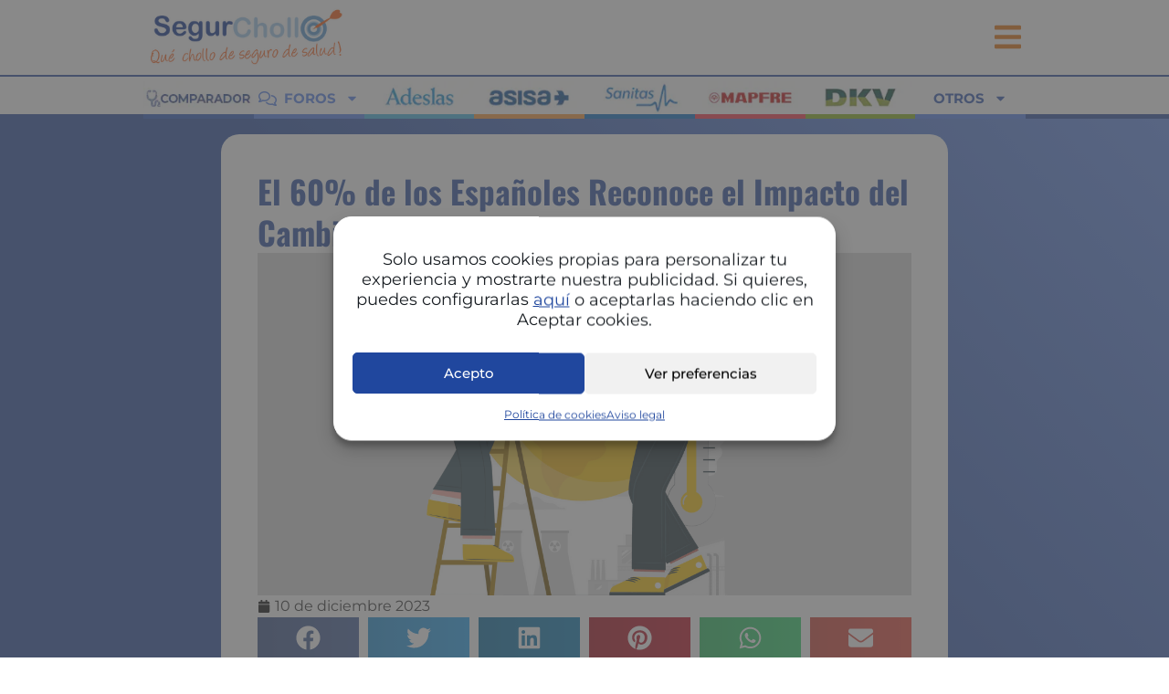

--- FILE ---
content_type: text/html; charset=UTF-8
request_url: https://www.quechollodesegurodesalud.com/el-60-de-los-espanoles-reconoce-el-impacto-del-cambio-climatico-en-la-salud/
body_size: 62762
content:
<!doctype html>
<html lang="es">
<head>
	<meta charset="UTF-8">
	<meta name="viewport" content="width=device-width, initial-scale=1">
	<link rel="profile" href="https://gmpg.org/xfn/11">
		<script>
		function gagetCookie(cname){var name = cname + "=";var cArr = window.document.cookie.split(";");for(var i = 0; i < cArr.length; i++) {var c = cArr[i].trim();if(c.indexOf(name) == 0){var cookieval = c.substring(name.length, c.length);return cookieval;}}return "";}
	</script>
	<meta name='robots' content='index, follow, max-image-preview:large, max-snippet:-1, max-video-preview:-1' />

	<title>El 60% de los Españoles Reconoce el Impacto del Cambio Climático en la Salud</title><link rel="preload" data-rocket-preload as="font" href="https://www.quechollodesegurodesalud.com/wp-content/uploads/2023/04/montserrat-v25-latin-regular.woff2" crossorigin><link rel="preload" data-rocket-preload as="font" href="https://www.quechollodesegurodesalud.com/wp-content/uploads/2023/04/montserrat-v25-latin-700.woff2" crossorigin><link rel="preload" data-rocket-preload as="font" href="https://www.quechollodesegurodesalud.com/wp-content/uploads/2023/04/montserrat-v31-latin-500.woff2" crossorigin><link rel="preload" data-rocket-preload as="font" href="https://www.quechollodesegurodesalud.com/wp-content/uploads/2023/04/oswald-v49-latin-regular.woff2" crossorigin><link rel="preload" data-rocket-preload as="font" href="https://www.quechollodesegurodesalud.com/wp-content/uploads/2023/04/oswald-v49-latin-700.woff2" crossorigin><style id="wpr-usedcss">img:is([sizes=auto i],[sizes^="auto," i]){contain-intrinsic-size:3000px 1500px}img.emoji{display:inline!important;border:none!important;box-shadow:none!important;height:1em!important;width:1em!important;margin:0 .07em!important;vertical-align:-.1em!important;background:0 0!important;padding:0!important}span.star-rating-control{display:inline-block;margin:0 0 10px}div.rating-cancel,div.star-rating{float:left;width:17px;height:15px;text-indent:-999em;cursor:pointer;display:block;background:0 0;overflow:hidden}div.rating-cancel,div.rating-cancel a{background:var(--wpr-bg-046422a5-9cbd-4021-a5a8-ae6c7b3cc9aa) 0 -16px no-repeat}div.star-rating,div.star-rating a{background:var(--wpr-bg-0cfd47cc-2092-45ae-b45f-3a911fa14b86) no-repeat}div.rating-cancel a,div.star-rating a{display:block;width:16px;height:100%;background-position:0 0;border:0}div.star-rating-on a{background-position:0 -16px!important}div.star-rating-hover a{background-position:0 -32px}div.star-rating-readonly a{cursor:default!important}div.star-rating{background:0 0!important;overflow:hidden!important}#smart-ajax-loader{width:300px;margin-left:auto;margin-right:auto}.show_no_posts{background:-moz-linear-gradient(100% 100% 90deg,#e4e3e3,#f1f1f1) rgba(0,0,0,0)!important;border-radius:8px!important;box-shadow:1px 1px 1px #999!important;color:#444!important;font-size:15px;margin:auto auto 26px;padding:4px 0!important;text-align:center;width:406px}.cmplz-blocked-content-notice{display:none}.cmplz-optin .cmplz-blocked-content-container .cmplz-blocked-content-notice,.cmplz-optin .cmplz-wp-video .cmplz-blocked-content-notice{display:block}.cmplz-blocked-content-container,.cmplz-wp-video{animation-name:cmplz-fadein;animation-duration:.6s;background:#fff;border:0;border-radius:3px;box-shadow:0 0 1px 0 rgba(0,0,0,.5),0 1px 10px 0 rgba(0,0,0,.15);display:flex;justify-content:center;align-items:center;background-repeat:no-repeat!important;background-size:cover!important;height:inherit;position:relative}.cmplz-blocked-content-container iframe,.cmplz-wp-video iframe{visibility:hidden;max-height:100%;border:0!important}.cmplz-blocked-content-container .cmplz-blocked-content-notice,.cmplz-wp-video .cmplz-blocked-content-notice{white-space:normal;text-transform:initial;position:absolute!important;width:100%;top:50%;left:50%;transform:translate(-50%,-50%);max-width:300px;font-size:14px;padding:10px;background-color:rgba(0,0,0,.5);color:#fff;text-align:center;z-index:98;line-height:23px}.cmplz-blocked-content-container .cmplz-blocked-content-notice .cmplz-links,.cmplz-wp-video .cmplz-blocked-content-notice .cmplz-links{display:block;margin-bottom:10px}.cmplz-blocked-content-container .cmplz-blocked-content-notice .cmplz-links a,.cmplz-wp-video .cmplz-blocked-content-notice .cmplz-links a{color:#fff}.cmplz-blocked-content-container div div{display:none}.cmplz-wp-video .cmplz-placeholder-element{width:100%;height:inherit}@keyframes cmplz-fadein{from{opacity:0}to{opacity:1}}html{line-height:1.15;-webkit-text-size-adjust:100%}*,:after,:before{box-sizing:border-box}body{background-color:#fff;color:#333;font-family:-apple-system,BlinkMacSystemFont,'Segoe UI',Roboto,'Helvetica Neue',Arial,'Noto Sans',sans-serif,'Apple Color Emoji','Segoe UI Emoji','Segoe UI Symbol','Noto Color Emoji';font-size:1rem;font-weight:400;line-height:1.5;margin:0;-webkit-font-smoothing:antialiased;-moz-osx-font-smoothing:grayscale}h1,h2,h3{color:inherit;font-family:inherit;font-weight:500;line-height:1.2;margin-block-end:1rem;margin-block-start:.5rem}h1{font-size:2.5rem}h2{font-size:2rem}h3{font-size:1.75rem}p{margin-block-end:.9rem;margin-block-start:0}pre{font-family:monospace,monospace;font-size:1em;white-space:pre-wrap}a{background-color:transparent;color:#c36;text-decoration:none}a:active,a:hover{color:#336}a:not([href]):not([tabindex]),a:not([href]):not([tabindex]):focus,a:not([href]):not([tabindex]):hover{color:inherit;text-decoration:none}a:not([href]):not([tabindex]):focus{outline:0}abbr[title]{border-block-end:none;-webkit-text-decoration:underline dotted;text-decoration:underline dotted}b,strong{font-weight:bolder}img{border-style:none;height:auto;max-width:100%}details{display:block}summary{display:list-item}@media print{*,:after,:before{background:0 0!important;box-shadow:none!important;color:#000!important;text-shadow:none!important}a,a:visited{text-decoration:underline}a[href]:after{content:" (" attr(href) ")"}abbr[title]:after{content:" (" attr(title) ")"}a[href^="#"]:after{content:""}pre{white-space:pre-wrap!important}pre{-moz-column-break-inside:avoid;border:1px solid #ccc;break-inside:avoid}img,tr{-moz-column-break-inside:avoid;break-inside:avoid}h2,h3,p{orphans:3;widows:3}h2,h3{-moz-column-break-after:avoid;break-after:avoid}}label{display:inline-block;line-height:1;vertical-align:middle}button,input,optgroup,select,textarea{font-family:inherit;font-size:1rem;line-height:1.5;margin:0}input[type=email],input[type=number],input[type=password],input[type=search],input[type=tel],input[type=text],input[type=url],select,textarea{border:1px solid #666;border-radius:3px;padding:.5rem 1rem;transition:all .3s;width:100%}input[type=email]:focus,input[type=number]:focus,input[type=password]:focus,input[type=search]:focus,input[type=tel]:focus,input[type=text]:focus,input[type=url]:focus,select:focus,textarea:focus{border-color:#333}button,input{overflow:visible}[type=button],[type=reset],[type=submit],button{-webkit-appearance:button;width:auto}[type=button],[type=submit],button{background-color:transparent;border:1px solid #c36;border-radius:3px;color:#c36;display:inline-block;font-size:1rem;font-weight:400;padding:.5rem 1rem;text-align:center;transition:all .3s;-webkit-user-select:none;-moz-user-select:none;user-select:none;white-space:nowrap}[type=button]:focus:not(:focus-visible),[type=submit]:focus:not(:focus-visible),button:focus:not(:focus-visible){outline:0}[type=button]:focus,[type=button]:hover,[type=submit]:focus,[type=submit]:hover,button:focus,button:hover{background-color:#c36;color:#fff;text-decoration:none}[type=button]:not(:disabled),[type=submit]:not(:disabled),button:not(:disabled){cursor:pointer}fieldset{padding:.35em .75em .625em}legend{box-sizing:border-box;color:inherit;display:table;max-width:100%;padding:0;white-space:normal}progress{vertical-align:baseline}textarea{overflow:auto;resize:vertical}[type=checkbox],[type=radio]{box-sizing:border-box;padding:0}[type=number]::-webkit-inner-spin-button,[type=number]::-webkit-outer-spin-button{height:auto}[type=search]{-webkit-appearance:textfield;outline-offset:-2px}[type=search]::-webkit-search-decoration{-webkit-appearance:none}::-webkit-file-upload-button{-webkit-appearance:button;font:inherit}select{display:block}table{background-color:transparent;border-collapse:collapse;border-spacing:0;font-size:.9em;margin-block-end:15px;width:100%}table td{border:1px solid hsla(0,0%,50%,.502);line-height:1.5;padding:15px;vertical-align:top}table tbody>tr:nth-child(odd)>td{background-color:hsla(0,0%,50%,.071)}table tbody tr:hover>td{background-color:hsla(0,0%,50%,.102)}table tbody+tbody{border-block-start:2px solid hsla(0,0%,50%,.502)}@media(max-width:767px){table table{font-size:.8em}table table td{line-height:1.3;padding:7px}}li,ul{background:0 0;border:0;font-size:100%;margin-block-end:0;margin-block-start:0;outline:0;vertical-align:baseline}.comments-area a{text-decoration:underline}.sticky{display:block;position:relative}.screen-reader-text{clip:rect(1px,1px,1px,1px);height:1px;overflow:hidden;position:absolute!important;width:1px;word-wrap:normal!important}.screen-reader-text:focus{background-color:#eee;clip:auto!important;clip-path:none;color:#333;display:block;font-size:1rem;height:auto;left:5px;line-height:normal;padding:12px 24px;text-decoration:none;top:5px;width:auto;z-index:100000}#comments .comment{position:relative}:root{--direction-multiplier:1}body.rtl,html[dir=rtl]{--direction-multiplier:-1}.elementor-screen-only,.screen-reader-text,.screen-reader-text span{height:1px;margin:-1px;overflow:hidden;padding:0;position:absolute;top:-10000em;width:1px;clip:rect(0,0,0,0);border:0}.elementor *,.elementor :after,.elementor :before{box-sizing:border-box}.elementor a{box-shadow:none;text-decoration:none}.elementor img{border:none;border-radius:0;box-shadow:none;height:auto;max-width:100%}.elementor iframe,.elementor object{border:none;line-height:1;margin:0;max-width:100%;width:100%}.elementor .elementor-background-overlay{inset:0;position:absolute}.e-con-inner>.elementor-element.elementor-absolute,.e-con>.elementor-element.elementor-absolute,.elementor-widget-wrap>.elementor-element.elementor-absolute{position:absolute}.elementor-widget-wrap .elementor-element.elementor-widget__width-auto,.elementor-widget-wrap .elementor-element.elementor-widget__width-initial{max-width:100%}.elementor-element{--flex-direction:initial;--flex-wrap:initial;--justify-content:initial;--align-items:initial;--align-content:initial;--gap:initial;--flex-basis:initial;--flex-grow:initial;--flex-shrink:initial;--order:initial;--align-self:initial;align-self:var(--align-self);flex-basis:var(--flex-basis);flex-grow:var(--flex-grow);flex-shrink:var(--flex-shrink);order:var(--order)}.elementor-element.elementor-absolute{z-index:1}.elementor-element:where(.e-con-full,.elementor-widget){align-content:var(--align-content);align-items:var(--align-items);flex-direction:var(--flex-direction);flex-wrap:var(--flex-wrap);gap:var(--row-gap) var(--column-gap);justify-content:var(--justify-content)}.elementor-invisible{visibility:hidden}:root{--page-title-display:block}.elementor-page-title{display:var(--page-title-display)}.elementor-section{position:relative}.elementor-section .elementor-container{display:flex;margin-left:auto;margin-right:auto;position:relative}@media (max-width:1024px){.elementor-section .elementor-container{flex-wrap:wrap}}.elementor-widget-wrap{align-content:flex-start;flex-wrap:wrap;position:relative;width:100%}.elementor:not(.elementor-bc-flex-widget) .elementor-widget-wrap{display:flex}.elementor-widget-wrap>.elementor-element{width:100%}.elementor-widget-wrap.e-swiper-container{width:calc(100% - (var(--e-column-margin-left,0px) + var(--e-column-margin-right,0px)))}.elementor-widget{position:relative}.elementor-widget:not(:last-child){margin-bottom:var(--kit-widget-spacing,20px)}.elementor-widget:not(:last-child).elementor-absolute,.elementor-widget:not(:last-child).elementor-widget__width-auto,.elementor-widget:not(:last-child).elementor-widget__width-initial{margin-bottom:0}.elementor-column{display:flex;min-height:1px;position:relative}.elementor-column-gap-default>.elementor-column>.elementor-element-populated{padding:10px}@media (min-width:768px){.elementor-column.elementor-col-12{width:12.5%}.elementor-column.elementor-col-100{width:100%}}.elementor-grid{display:grid;grid-column-gap:var(--grid-column-gap);grid-row-gap:var(--grid-row-gap)}.elementor-grid .elementor-grid-item{min-width:0}.elementor-grid-6 .elementor-grid{grid-template-columns:repeat(6,1fr)}@media (min-width:1025px){#elementor-device-mode:after{content:"desktop"}}@media (min-width:-1){#elementor-device-mode:after{content:"widescreen"}}@media (max-width:-1){#elementor-device-mode:after{content:"laptop";content:"tablet_extra"}}@media (max-width:1024px){#elementor-device-mode:after{content:"tablet"}}@media (max-width:-1){#elementor-device-mode:after{content:"mobile_extra"}}@media (max-width:767px){.elementor-widget-wrap .elementor-element.elementor-widget-mobile__width-initial{max-width:100%}.elementor-column{width:100%}.elementor-grid-mobile-3 .elementor-grid{grid-template-columns:repeat(3,1fr)}#elementor-device-mode:after{content:"mobile"}}@media (prefers-reduced-motion:no-preference){html{scroll-behavior:smooth}}.e-con{--border-radius:0;--border-top-width:0px;--border-right-width:0px;--border-bottom-width:0px;--border-left-width:0px;--border-style:initial;--border-color:initial;--container-widget-width:100%;--container-widget-height:initial;--container-widget-flex-grow:0;--container-widget-align-self:initial;--content-width:min(100%,var(--container-max-width,1140px));--width:100%;--min-height:initial;--height:auto;--text-align:initial;--margin-top:0px;--margin-right:0px;--margin-bottom:0px;--margin-left:0px;--padding-top:var(--container-default-padding-top,10px);--padding-right:var(--container-default-padding-right,10px);--padding-bottom:var(--container-default-padding-bottom,10px);--padding-left:var(--container-default-padding-left,10px);--position:relative;--z-index:revert;--overflow:visible;--gap:var(--widgets-spacing,20px);--row-gap:var(--widgets-spacing-row,20px);--column-gap:var(--widgets-spacing-column,20px);--overlay-mix-blend-mode:initial;--overlay-opacity:1;--overlay-transition:0.3s;--e-con-grid-template-columns:repeat(3,1fr);--e-con-grid-template-rows:repeat(2,1fr);border-radius:var(--border-radius);height:var(--height);min-height:var(--min-height);min-width:0;overflow:var(--overflow);position:var(--position);width:var(--width);z-index:var(--z-index);--flex-wrap-mobile:wrap;margin-block-end:var(--margin-block-end);margin-block-start:var(--margin-block-start);margin-inline-end:var(--margin-inline-end);margin-inline-start:var(--margin-inline-start);padding-inline-end:var(--padding-inline-end);padding-inline-start:var(--padding-inline-start)}.e-con:where(:not(.e-div-block-base)){transition:background var(--background-transition,.3s),border var(--border-transition,.3s),box-shadow var(--border-transition,.3s),transform var(--e-con-transform-transition-duration,.4s)}.e-con{--margin-block-start:var(--margin-top);--margin-block-end:var(--margin-bottom);--margin-inline-start:var(--margin-left);--margin-inline-end:var(--margin-right);--padding-inline-start:var(--padding-left);--padding-inline-end:var(--padding-right);--padding-block-start:var(--padding-top);--padding-block-end:var(--padding-bottom);--border-block-start-width:var(--border-top-width);--border-block-end-width:var(--border-bottom-width);--border-inline-start-width:var(--border-left-width);--border-inline-end-width:var(--border-right-width)}body.rtl .e-con{--padding-inline-start:var(--padding-right);--padding-inline-end:var(--padding-left);--margin-inline-start:var(--margin-right);--margin-inline-end:var(--margin-left);--border-inline-start-width:var(--border-right-width);--border-inline-end-width:var(--border-left-width)}.e-con.e-flex{--flex-direction:column;--flex-basis:auto;--flex-grow:0;--flex-shrink:1;flex:var(--flex-grow) var(--flex-shrink) var(--flex-basis)}.e-con-full,.e-con>.e-con-inner{padding-block-end:var(--padding-block-end);padding-block-start:var(--padding-block-start);text-align:var(--text-align)}.e-con-full.e-flex,.e-con.e-flex>.e-con-inner{flex-direction:var(--flex-direction)}.e-con,.e-con>.e-con-inner{display:var(--display)}.e-con-boxed.e-flex{align-content:normal;align-items:normal;flex-direction:column;flex-wrap:nowrap;justify-content:normal}.e-con-boxed{gap:initial;text-align:initial}.e-con.e-flex>.e-con-inner{align-content:var(--align-content);align-items:var(--align-items);align-self:auto;flex-basis:auto;flex-grow:1;flex-shrink:1;flex-wrap:var(--flex-wrap);justify-content:var(--justify-content)}.e-con>.e-con-inner{gap:var(--row-gap) var(--column-gap);height:100%;margin:0 auto;max-width:var(--content-width);padding-inline-end:0;padding-inline-start:0;width:100%}:is(.elementor-section-wrap,[data-elementor-id])>.e-con{--margin-left:auto;--margin-right:auto;max-width:min(100%,var(--width))}.e-con .elementor-widget.elementor-widget{margin-block-end:0}.e-con:before,.e-con>.elementor-motion-effects-container>.elementor-motion-effects-layer:before{border-block-end-width:var(--border-block-end-width);border-block-start-width:var(--border-block-start-width);border-color:var(--border-color);border-inline-end-width:var(--border-inline-end-width);border-inline-start-width:var(--border-inline-start-width);border-radius:var(--border-radius);border-style:var(--border-style);content:var(--background-overlay);display:block;height:max(100% + var(--border-top-width) + var(--border-bottom-width),100%);left:calc(0px - var(--border-left-width));mix-blend-mode:var(--overlay-mix-blend-mode);opacity:var(--overlay-opacity);position:absolute;top:calc(0px - var(--border-top-width));transition:var(--overlay-transition,.3s);width:max(100% + var(--border-left-width) + var(--border-right-width),100%)}.e-con:before{transition:background var(--overlay-transition,.3s),border-radius var(--border-transition,.3s),opacity var(--overlay-transition,.3s)}.e-con .elementor-widget{min-width:0}.e-con .elementor-widget.e-widget-swiper{width:100%}.e-con>.e-con-inner>.elementor-widget>.elementor-widget-container,.e-con>.elementor-widget>.elementor-widget-container{height:100%}.e-con.e-con>.e-con-inner>.elementor-widget,.elementor.elementor .e-con>.elementor-widget{max-width:100%}.e-con .elementor-widget:not(:last-child){--kit-widget-spacing:0px}.elementor-message{font-size:1em;line-height:1;margin:10px 0}.elementor-message:before{content:"\e90e";display:inline-block;font-family:eicons;font-style:normal;font-weight:400;margin-inline-end:5px;vertical-align:middle}.elementor-message.elementor-message-danger{color:#d9534f}.elementor-message.elementor-message-danger:before{content:"\e87f"}.elementor-message.form-message-success{color:#5cb85c}.elementor-element:where(:not(.e-con)):where(:not(.e-div-block-base)) .elementor-widget-container,.elementor-element:where(:not(.e-con)):where(:not(.e-div-block-base)):not(:has(.elementor-widget-container)){transition:background .3s,border .3s,border-radius .3s,box-shadow .3s,transform var(--e-transform-transition-duration,.4s)}.elementor-heading-title{line-height:1;margin:0;padding:0}.elementor-icon{color:#69727d;display:inline-block;font-size:50px;line-height:1;text-align:center;transition:all .3s}.elementor-icon:hover{color:#69727d}.elementor-icon i,.elementor-icon svg{display:block;height:1em;position:relative;width:1em}.elementor-icon i:before,.elementor-icon svg:before{left:50%;position:absolute;transform:translateX(-50%)}.animated{animation-duration:1.25s}.animated.reverse{animation-direction:reverse;animation-fill-mode:forwards}@media (max-width:767px){.e-con.e-flex{--width:100%;--flex-wrap:var(--flex-wrap-mobile)}.elementor .elementor-hidden-phone{display:none}}.elementor-widget-image{text-align:center}.elementor-widget-image a{display:inline-block}.elementor-widget-image img{display:inline-block;vertical-align:middle}.elementor-sticky--active{z-index:99}.e-con.elementor-sticky--active{z-index:var(--z-index,99)}.elementor-item:after,.elementor-item:before{display:block;position:absolute;transition:.3s;transition-timing-function:cubic-bezier(.58,.3,.005,1)}.elementor-item:not(:hover):not(:focus):not(.elementor-item-active):not(.highlighted):after,.elementor-item:not(:hover):not(:focus):not(.elementor-item-active):not(.highlighted):before{opacity:0}.elementor-item.highlighted:after,.elementor-item.highlighted:before,.elementor-item:focus:after,.elementor-item:focus:before,.elementor-item:hover:after,.elementor-item:hover:before{transform:scale(1)}.e--pointer-underline .elementor-item:after,.e--pointer-underline .elementor-item:before{background-color:#3f444b;height:3px;left:0;width:100%;z-index:2}.e--pointer-underline .elementor-item:after{bottom:0;content:""}.elementor-nav-menu--main .elementor-nav-menu a{transition:.4s}.elementor-nav-menu--main .elementor-nav-menu a,.elementor-nav-menu--main .elementor-nav-menu a.highlighted,.elementor-nav-menu--main .elementor-nav-menu a:focus,.elementor-nav-menu--main .elementor-nav-menu a:hover{padding:13px 20px}.elementor-nav-menu--main .elementor-nav-menu a.current{background:#1f2124;color:#fff}.elementor-nav-menu--main .elementor-nav-menu a.disabled{background:#3f444b;color:#88909b}.elementor-nav-menu--main .elementor-nav-menu ul{border-style:solid;border-width:0;padding:0;position:absolute;width:12em}.elementor-nav-menu--main .elementor-nav-menu span.scroll-down,.elementor-nav-menu--main .elementor-nav-menu span.scroll-up{background:#fff;display:none;height:20px;overflow:hidden;position:absolute;visibility:hidden}.elementor-nav-menu--main .elementor-nav-menu span.scroll-down-arrow,.elementor-nav-menu--main .elementor-nav-menu span.scroll-up-arrow{border:8px dashed transparent;border-bottom:8px solid #33373d;height:0;inset-block-start:-2px;inset-inline-start:50%;margin-inline-start:-8px;overflow:hidden;position:absolute;width:0}.elementor-nav-menu--main .elementor-nav-menu span.scroll-down-arrow{border-color:#33373d transparent transparent;border-style:solid dashed dashed;top:6px}.elementor-nav-menu--main .elementor-nav-menu--dropdown .sub-arrow .e-font-icon-svg,.elementor-nav-menu--main .elementor-nav-menu--dropdown .sub-arrow i{transform:rotate(calc(-90deg * var(--direction-multiplier,1)))}.elementor-nav-menu--main .elementor-nav-menu--dropdown .sub-arrow .e-font-icon-svg{fill:currentColor;height:1em;width:1em}.elementor-nav-menu--layout-horizontal{display:flex}.elementor-nav-menu--layout-horizontal .elementor-nav-menu{display:flex;flex-wrap:wrap}.elementor-nav-menu--layout-horizontal .elementor-nav-menu a{flex-grow:1;white-space:nowrap}.elementor-nav-menu--layout-horizontal .elementor-nav-menu>li{display:flex}.elementor-nav-menu--layout-horizontal .elementor-nav-menu>li ul,.elementor-nav-menu--layout-horizontal .elementor-nav-menu>li>.scroll-down{top:100%!important}.elementor-nav-menu--layout-horizontal .elementor-nav-menu>li:not(:first-child)>a{margin-inline-start:var(--e-nav-menu-horizontal-menu-item-margin)}.elementor-nav-menu--layout-horizontal .elementor-nav-menu>li:not(:first-child)>.scroll-down,.elementor-nav-menu--layout-horizontal .elementor-nav-menu>li:not(:first-child)>.scroll-up,.elementor-nav-menu--layout-horizontal .elementor-nav-menu>li:not(:first-child)>ul{inset-inline-start:var(--e-nav-menu-horizontal-menu-item-margin)!important}.elementor-nav-menu--layout-horizontal .elementor-nav-menu>li:not(:last-child)>a{margin-inline-end:var(--e-nav-menu-horizontal-menu-item-margin)}.elementor-nav-menu--layout-horizontal .elementor-nav-menu>li:not(:last-child):after{align-self:center;border-color:var(--e-nav-menu-divider-color,#000);border-left-style:var(--e-nav-menu-divider-style,solid);border-left-width:var(--e-nav-menu-divider-width,2px);content:var(--e-nav-menu-divider-content,none);height:var(--e-nav-menu-divider-height,35%)}.elementor-nav-menu__align-right .elementor-nav-menu{justify-content:flex-end;margin-left:auto}.elementor-nav-menu__align-right .elementor-nav-menu--layout-vertical>ul>li>a{justify-content:flex-end}.elementor-nav-menu__align-left .elementor-nav-menu{justify-content:flex-start;margin-right:auto}.elementor-nav-menu__align-left .elementor-nav-menu--layout-vertical>ul>li>a{justify-content:flex-start}.elementor-nav-menu__align-start .elementor-nav-menu{justify-content:flex-start;margin-inline-end:auto}.elementor-nav-menu__align-start .elementor-nav-menu--layout-vertical>ul>li>a{justify-content:flex-start}.elementor-nav-menu__align-end .elementor-nav-menu{justify-content:flex-end;margin-inline-start:auto}.elementor-nav-menu__align-end .elementor-nav-menu--layout-vertical>ul>li>a{justify-content:flex-end}.elementor-nav-menu__align-center .elementor-nav-menu{justify-content:center;margin-inline-end:auto;margin-inline-start:auto}.elementor-nav-menu__align-center .elementor-nav-menu--layout-vertical>ul>li>a{justify-content:center}.elementor-nav-menu__align-justify .elementor-nav-menu--layout-horizontal .elementor-nav-menu{width:100%}.elementor-nav-menu__align-justify .elementor-nav-menu--layout-horizontal .elementor-nav-menu>li{flex-grow:1}.elementor-nav-menu__align-justify .elementor-nav-menu--layout-horizontal .elementor-nav-menu>li>a{justify-content:center}.elementor-widget-nav-menu:not(.elementor-nav-menu--toggle) .elementor-menu-toggle{display:none}.elementor-widget-nav-menu .elementor-widget-container,.elementor-widget-nav-menu:not(:has(.elementor-widget-container)):not([class*=elementor-hidden-]){display:flex;flex-direction:column}.elementor-nav-menu{position:relative;z-index:2}.elementor-nav-menu:after{clear:both;content:" ";display:block;font:0/0 serif;height:0;overflow:hidden;visibility:hidden}.elementor-nav-menu,.elementor-nav-menu li,.elementor-nav-menu ul{display:block;line-height:normal;list-style:none;margin:0;padding:0;-webkit-tap-highlight-color:transparent}.elementor-nav-menu ul{display:none}.elementor-nav-menu ul ul a,.elementor-nav-menu ul ul a:active,.elementor-nav-menu ul ul a:focus,.elementor-nav-menu ul ul a:hover{border-left:16px solid transparent}.elementor-nav-menu ul ul ul a,.elementor-nav-menu ul ul ul a:active,.elementor-nav-menu ul ul ul a:focus,.elementor-nav-menu ul ul ul a:hover{border-left:24px solid transparent}.elementor-nav-menu ul ul ul ul a,.elementor-nav-menu ul ul ul ul a:active,.elementor-nav-menu ul ul ul ul a:focus,.elementor-nav-menu ul ul ul ul a:hover{border-left:32px solid transparent}.elementor-nav-menu ul ul ul ul ul a,.elementor-nav-menu ul ul ul ul ul a:active,.elementor-nav-menu ul ul ul ul ul a:focus,.elementor-nav-menu ul ul ul ul ul a:hover{border-left:40px solid transparent}.elementor-nav-menu a,.elementor-nav-menu li{position:relative}.elementor-nav-menu li{border-width:0}.elementor-nav-menu a{align-items:center;display:flex}.elementor-nav-menu a,.elementor-nav-menu a:focus,.elementor-nav-menu a:hover{line-height:20px;padding:10px 20px}.elementor-nav-menu a.current{background:#1f2124;color:#fff}.elementor-nav-menu a.disabled{color:#88909b;cursor:not-allowed}.elementor-nav-menu .e-plus-icon:before{content:"+"}.elementor-nav-menu .sub-arrow{align-items:center;display:flex;line-height:1;margin-block-end:-10px;margin-block-start:-10px;padding:10px;padding-inline-end:0}.elementor-nav-menu .sub-arrow i{pointer-events:none}.elementor-nav-menu .sub-arrow .fa.fa-chevron-down,.elementor-nav-menu .sub-arrow .fas.fa-chevron-down{font-size:.7em}.elementor-nav-menu .sub-arrow .e-font-icon-svg{height:1em;width:1em}.elementor-nav-menu .sub-arrow .e-font-icon-svg.fa-svg-chevron-down{height:.7em;width:.7em}.elementor-nav-menu--dropdown .elementor-item.elementor-item-active,.elementor-nav-menu--dropdown .elementor-item.highlighted,.elementor-nav-menu--dropdown .elementor-item:focus,.elementor-nav-menu--dropdown .elementor-item:hover,.elementor-sub-item.highlighted,.elementor-sub-item:focus,.elementor-sub-item:hover{background-color:#3f444b;color:#fff}.elementor-menu-toggle.elementor-active .elementor-menu-toggle__icon--open{display:none}.elementor-nav-menu--dropdown{background-color:#fff;font-size:13px}.elementor-nav-menu--dropdown-none .elementor-menu-toggle,.elementor-nav-menu--dropdown-none .elementor-nav-menu--dropdown{display:none}.elementor-nav-menu--dropdown.elementor-nav-menu__container{margin-top:10px;overflow-x:hidden;overflow-y:auto;transform-origin:top;transition:max-height .3s,transform .3s}.elementor-nav-menu--dropdown.elementor-nav-menu__container .elementor-sub-item{font-size:.85em}.elementor-nav-menu--dropdown a{color:#33373d}.elementor-nav-menu--dropdown a.current{background:#1f2124;color:#fff}.elementor-nav-menu--dropdown a.disabled{color:#b3b3b3}ul.elementor-nav-menu--dropdown a,ul.elementor-nav-menu--dropdown a:focus,ul.elementor-nav-menu--dropdown a:hover{border-inline-start:8px solid transparent;text-shadow:none}.elementor-nav-menu__text-align-center .elementor-nav-menu--dropdown .elementor-nav-menu a{justify-content:center}.elementor-nav-menu--toggle{--menu-height:100vh}.elementor-nav-menu--toggle .elementor-menu-toggle:not(.elementor-active)+.elementor-nav-menu__container{max-height:0;overflow:hidden;transform:scaleY(0)}.elementor-nav-menu--toggle .elementor-menu-toggle.elementor-active+.elementor-nav-menu__container{animation:.3s backwards hide-scroll;max-height:var(--menu-height);transform:scaleY(1)}.elementor-nav-menu--stretch .elementor-nav-menu__container.elementor-nav-menu--dropdown{position:absolute;z-index:9997}@media (max-width:767px){.elementor-nav-menu--dropdown-mobile .elementor-nav-menu--main{display:none}.elementor-widget:not(.elementor-mobile-align-right) .elementor-icon-list-item:after{inset-inline-start:0}.elementor-widget:not(.elementor-mobile-align-left) .elementor-icon-list-item:after{inset-inline-end:0}}@media (min-width:768px){.elementor-nav-menu--dropdown-mobile .elementor-menu-toggle,.elementor-nav-menu--dropdown-mobile .elementor-nav-menu--dropdown{display:none}.elementor-nav-menu--dropdown-mobile nav.elementor-nav-menu--dropdown.elementor-nav-menu__container{overflow-y:hidden}}@media (max-width:1024px){.elementor-nav-menu--dropdown-tablet .elementor-nav-menu--main{display:none}.elementor-widget:not(.elementor-tablet-align-right) .elementor-icon-list-item:after{inset-inline-start:0}.elementor-widget:not(.elementor-tablet-align-left) .elementor-icon-list-item:after{inset-inline-end:0}}@media (min-width:1025px){.elementor-nav-menu--dropdown-tablet .elementor-menu-toggle,.elementor-nav-menu--dropdown-tablet .elementor-nav-menu--dropdown{display:none}.elementor-nav-menu--dropdown-tablet nav.elementor-nav-menu--dropdown.elementor-nav-menu__container{overflow-y:hidden}}@media (max-width:-1){.elementor-nav-menu--dropdown-mobile_extra .elementor-nav-menu--main{display:none}.elementor-nav-menu--dropdown-tablet_extra .elementor-nav-menu--main{display:none}.elementor-widget:not(.elementor-laptop-align-right) .elementor-icon-list-item:after{inset-inline-start:0}.elementor-widget:not(.elementor-laptop-align-left) .elementor-icon-list-item:after{inset-inline-end:0}.elementor-widget:not(.elementor-tablet_extra-align-right) .elementor-icon-list-item:after{inset-inline-start:0}.elementor-widget:not(.elementor-tablet_extra-align-left) .elementor-icon-list-item:after{inset-inline-end:0}}@media (min-width:-1){.elementor-nav-menu--dropdown-mobile_extra .elementor-menu-toggle,.elementor-nav-menu--dropdown-mobile_extra .elementor-nav-menu--dropdown{display:none}.elementor-nav-menu--dropdown-mobile_extra nav.elementor-nav-menu--dropdown.elementor-nav-menu__container{overflow-y:hidden}.elementor-nav-menu--dropdown-tablet_extra .elementor-menu-toggle,.elementor-nav-menu--dropdown-tablet_extra .elementor-nav-menu--dropdown{display:none}.elementor-nav-menu--dropdown-tablet_extra nav.elementor-nav-menu--dropdown.elementor-nav-menu__container{overflow-y:hidden}.elementor-widget:not(.elementor-widescreen-align-right) .elementor-icon-list-item:after{inset-inline-start:0}.elementor-widget:not(.elementor-widescreen-align-left) .elementor-icon-list-item:after{inset-inline-end:0}}@keyframes hide-scroll{0%,to{overflow:hidden}}.elementor-widget-heading .elementor-heading-title[class*=elementor-size-]>a{color:inherit;font-size:inherit;line-height:inherit}.elementor-icon-list-items .elementor-icon-list-item .elementor-icon-list-text{display:inline-block}.elementor-icon-list-items .elementor-icon-list-item .elementor-icon-list-text a,.elementor-icon-list-items .elementor-icon-list-item .elementor-icon-list-text span{display:inline}.elementor-widget:not(:has(.elementor-widget-container)) .elementor-widget-container{overflow:hidden}.elementor-widget .elementor-icon-list-items.elementor-inline-items{display:flex;flex-wrap:wrap;margin-inline:-8px}.elementor-widget .elementor-icon-list-items.elementor-inline-items .elementor-inline-item{word-break:break-word}.elementor-widget .elementor-icon-list-items.elementor-inline-items .elementor-icon-list-item{margin-inline:8px}.elementor-widget .elementor-icon-list-items.elementor-inline-items .elementor-icon-list-item:after{border-width:0;border-inline-start-width:1px;border-style:solid;height:100%;inset-inline-end:-8px;inset-inline-start:auto;position:relative;width:auto}.elementor-widget .elementor-icon-list-items{list-style-type:none;margin:0;padding:0}.elementor-widget .elementor-icon-list-item{margin:0;padding:0;position:relative}.elementor-widget .elementor-icon-list-item:after{inset-block-end:0;position:absolute;width:100%}.elementor-widget .elementor-icon-list-item,.elementor-widget .elementor-icon-list-item a{align-items:var(--icon-vertical-align,center);display:flex;font-size:inherit}.elementor-widget .elementor-icon-list-icon+.elementor-icon-list-text{align-self:center;padding-inline-start:5px}.elementor-widget .elementor-icon-list-icon{display:flex;inset-block-start:var(--icon-vertical-offset,initial);position:relative}.elementor-widget .elementor-icon-list-icon svg{height:var(--e-icon-list-icon-size,1em);width:var(--e-icon-list-icon-size,1em)}.elementor-widget .elementor-icon-list-icon i{font-size:var(--e-icon-list-icon-size);width:1.25em}.elementor-widget:not(.elementor-align-right) .elementor-icon-list-item:after{inset-inline-start:0}.elementor-widget:not(.elementor-align-left) .elementor-icon-list-item:after{inset-inline-end:0}@media (max-width:-1){.elementor-widget:not(.elementor-mobile_extra-align-right) .elementor-icon-list-item:after{inset-inline-start:0}.elementor-widget:not(.elementor-mobile_extra-align-left) .elementor-icon-list-item:after{inset-inline-end:0}}.elementor .elementor-element ul.elementor-icon-list-items,.elementor-edit-area .elementor-element ul.elementor-icon-list-items{padding:0}.elementor-share-buttons--color-official .elementor-share-btn:hover{filter:saturate(1.5) brightness(1.2)}.elementor-share-buttons--color-official.elementor-share-buttons--skin-gradient .elementor-share-btn_email{background-color:#ea4335}.elementor-share-buttons--color-official.elementor-share-buttons--skin-gradient .elementor-share-btn_facebook{background-color:#3b5998}.elementor-share-buttons--color-official.elementor-share-buttons--skin-gradient .elementor-share-btn_linkedin{background-color:#0077b5}.elementor-share-buttons--color-official.elementor-share-buttons--skin-gradient .elementor-share-btn_pinterest{background-color:#bd081c}.elementor-share-buttons--color-official.elementor-share-buttons--skin-gradient .elementor-share-btn_twitter{background-color:#1da1f2}.elementor-share-buttons--color-official.elementor-share-buttons--skin-gradient .elementor-share-btn_whatsapp{background-color:#25d366}.elementor-share-buttons--skin-gradient.elementor-share-buttons--view-icon .elementor-share-btn__icon{background-image:linear-gradient(calc(90deg * var(--direction-multiplier,1)),rgba(0,0,0,.12),transparent)}.elementor-share-buttons--skin-gradient .elementor-share-btn{background-color:var(--e-share-buttons-primary-color,#ea4335)}.elementor-share-buttons--skin-gradient .elementor-share-btn__icon{color:var(--e-share-buttons-secondary-color,#fff)}.elementor-share-buttons--skin-gradient .elementor-share-btn__icon svg{fill:var(--e-share-buttons-secondary-color,#fff)}.elementor-share-buttons--view-icon .elementor-share-btn{justify-content:center}.elementor-share-buttons--view-icon .elementor-share-btn__icon{flex-grow:1;justify-content:center}.elementor-share-btn{align-items:center;cursor:pointer;display:flex;font-size:10px;height:4.5em;justify-content:flex-start;overflow:hidden;transition-duration:.2s;transition-property:filter,background-color,border-color}.elementor-share-btn__icon{transition-duration:.2s;transition-property:color,background-color}.elementor-share-btn__icon{align-items:center;align-self:stretch;display:flex;justify-content:center;position:relative;width:4.5em}.elementor-share-btn__icon i{font-size:var(--e-share-buttons-icon-size,1.7em)}.elementor-share-btn__icon svg{height:var(--e-share-buttons-icon-size,1.7em);width:var(--e-share-buttons-icon-size,1.7em)}.elementor-widget-share-buttons{text-align:var(--alignment,inherit);-moz-text-align-last:var(--alignment,inherit);text-align-last:var(--alignment,inherit)}.elementor-flip-box{height:280px;perspective:1000px;position:relative;transform-style:preserve-3d}@media (max-width:1024px){.elementor-flip-box{cursor:pointer}}.elementor-flip-box__front{background-color:#1abc9c}.elementor-flip-box__back{background-color:#4054b2;display:block}.elementor-flip-box__layer{height:100%;position:absolute;transition:all .6s ease-in-out;width:100%}@media (prefers-reduced-motion:reduce){.animated{animation:none!important}html *{transition-delay:0s!important;transition-duration:0s!important}.elementor-flip-box__layer{transition-duration:0s}}.elementor-flip-box__layer__overlay{align-items:stretch;color:#fff;display:flex;flex-direction:column;height:100%;justify-content:center;padding:35px;text-align:center;width:100%}.elementor-flip-box__layer__title{font-size:21px}.elementor-flip-box__layer__title:not(:last-child){margin:0 0 20px;padding:0}.elementor-flip-box__layer__title{font-weight:600;line-height:1}.elementor-flip-box{--e-flip-box-view-framed-stacked-icon-color:#fff}.elementor-flip-box .elementor-icon{color:var(--e-flip-box-view-framed-stacked-icon-color)}.elementor-flip-box .elementor-icon svg{fill:var(--e-flip-box-view-framed-stacked-icon-color)}.elementor-flip-box .elementor-icon-wrapper{margin-bottom:20px}.elementor-flip-box--effect-flip .elementor-flip-box{perspective:1000px;transform-style:preserve-3d}.elementor-flip-box--effect-flip .elementor-flip-box__layer{backface-visibility:hidden;transform-style:preserve-3d}.elementor-flip-box--effect-flip .elementor-flip-box__front{transform:none;z-index:1}.elementor-flip-box--effect-flip .elementor-flip-box:focus-visible .elementor-flip-box__back,.elementor-flip-box--effect-flip .elementor-flip-box:hover .elementor-flip-box__back{transform:none}.elementor-flip-box--effect-flip.elementor-flip-box--direction-up .elementor-flip-box__back{transform:rotateX(-180deg) rotateY(0)}.elementor-flip-box--effect-flip.elementor-flip-box--direction-up .elementor-flip-box:focus-visible .elementor-flip-box__front,.elementor-flip-box--effect-flip.elementor-flip-box--direction-up .elementor-flip-box:hover .elementor-flip-box__front{transform:rotateX(180deg) rotateY(0)}.e-con-inner>.elementor-widget-flip-box,.e-con>.elementor-widget-flip-box{width:var(--container-widget-width);--flex-grow:var(--container-widget-flex-grow)}[data-elementor-type=popup]:not(.elementor-edit-area){display:none}.elementor-popup-modal.dialog-type-lightbox{background-color:transparent;display:flex;pointer-events:none;-webkit-user-select:auto;-moz-user-select:auto;user-select:auto}.elementor-popup-modal .dialog-buttons-wrapper,.elementor-popup-modal .dialog-header{display:none}.elementor-popup-modal .dialog-close-button{display:none;inset-inline-end:20px;margin-top:0;opacity:1;pointer-events:all;top:20px;z-index:9999}.elementor-popup-modal .dialog-close-button svg{fill:#1f2124;height:1em;width:1em}.elementor-popup-modal .dialog-widget-content{background-color:#fff;border-radius:0;box-shadow:none;max-height:100%;max-width:100%;overflow:visible;pointer-events:all;width:auto}.elementor-popup-modal .dialog-message{display:flex;max-height:100vh;max-width:100vw;overflow:auto;padding:0;width:640px}.elementor-popup-modal .elementor{width:100%}html{font-family:sans-serif;-ms-text-size-adjust:100%;-webkit-text-size-adjust:100%}details,footer,header,menu,nav,section,summary{display:block}canvas,progress{display:inline-block;vertical-align:baseline}[hidden],template{display:none}a{background-color:transparent}a:active,a:hover{outline:0}abbr[title]{border-bottom:1px dotted}b,strong{font-weight:700}h1{font-size:2em;margin:.67em 0}small{font-size:80%}sub,sup{font-size:75%;line-height:0;position:relative;vertical-align:baseline}sup{top:-.5em}sub{bottom:-.25em}img{border:0}svg:not(:root){overflow:hidden}pre{overflow:auto}pre{font-family:monospace,monospace;font-size:1em}button,input,optgroup,select,textarea{color:inherit;font:inherit;margin:0}button{overflow:visible}button,select{text-transform:none}button,html input[type=button],input[type=reset],input[type=submit]{-webkit-appearance:button;cursor:pointer}button[disabled],html input[disabled]{cursor:default}button::-moz-focus-inner,input::-moz-focus-inner{border:0;padding:0}input{line-height:normal}input[type=checkbox],input[type=radio]{-webkit-box-sizing:border-box;-moz-box-sizing:border-box;box-sizing:border-box;padding:0}input[type=number]::-webkit-inner-spin-button,input[type=number]::-webkit-outer-spin-button{height:auto}input[type=search]{-webkit-appearance:textfield;-webkit-box-sizing:content-box;-moz-box-sizing:content-box;box-sizing:content-box}input[type=search]::-webkit-search-cancel-button,input[type=search]::-webkit-search-decoration{-webkit-appearance:none}fieldset{border:1px solid silver;margin:0 2px;padding:.35em .625em .75em}legend{border:0;padding:0}textarea{overflow:auto}optgroup{font-weight:700}table{border-collapse:collapse;border-spacing:0}td{padding:0}@media print{a,a:visited{text-decoration:underline}a[href]:after{content:" (" attr(href) ")"}abbr[title]:after{content:" (" attr(title) ")"}a[href^="#"]:after{content:""}pre{border:1px solid #999;page-break-inside:avoid}img,tr{page-break-inside:avoid}img{max-width:100%!important}h2,h3,p{orphans:3;widows:3}h2,h3{page-break-after:avoid}.label{border:1px solid #000}.table{border-collapse:collapse!important}.table td{background-color:#fff!important}}*{-webkit-box-sizing:border-box;-moz-box-sizing:border-box;box-sizing:border-box}html{font-size:10px;-webkit-tap-highlight-color:transparent}button,input,select,textarea{font-family:inherit;font-size:inherit;line-height:inherit}a{color:#20479e;text-decoration:none}a:focus,a:hover{color:#093c3c;text-decoration:none}a:focus{outline:-webkit-focus-ring-color auto 5px;outline-offset:-2px}img{vertical-align:middle}[role=button]{cursor:pointer}.h1 small,.h4 small,h1 small,h2 small,h3 small{font-weight:400;line-height:1;color:#777}.h1 small,h1 small,h2 small,h3 small{font-size:65%}.h4{margin-top:12.5px;margin-bottom:12.5px}.h4 small{font-size:75%}small{font-size:88%}ul ul{margin-bottom:0}abbr[data-original-title],abbr[title]{cursor:help;border-bottom:1px dotted #777}pre{font-family:Menlo,Monaco,Consolas,"Courier New",monospace}pre{display:block;padding:12px;margin:0 0 12.5px;font-size:17px;line-height:1.42857143;word-break:break-all;word-wrap:break-word;color:#333;background-color:#f5f5f5;border:1px solid #ccc;border-radius:4px}.container{margin-right:auto;margin-left:auto;padding-left:15px;padding-right:15px}@media (min-width:768px){.container{width:750px}}@media (min-width:992px){.container{width:970px}}@media (min-width:1200px){.container{width:1170px}}.row{margin-left:-15px;margin-right:-15px}.col-md-10,.col-md-2,.col-md-6{position:relative;min-height:1px;padding-left:15px;padding-right:15px}@media (min-width:992px){.col-md-10,.col-md-2,.col-md-6{float:left}.col-md-10{width:83.33333333%}.col-md-6{width:50%}.col-md-2{width:16.66666667%}}table{background-color:transparent}caption{padding-top:8px;padding-bottom:8px;color:#777;text-align:left}.table{width:100%;max-width:100%;margin-bottom:25px}.table>tbody>tr>td{padding:8px;line-height:1.42857143;vertical-align:top;border-top:1px solid #ddd}.table>tbody+tbody{border-top:2px solid #ddd}.table .table{background-color:#fff}table td[class*=col-]{position:static;float:none;display:table-cell}.table>tbody>tr.active>td,.table>tbody>tr>td.active{background-color:#f5f5f5}.table>tbody>tr.success>td,.table>tbody>tr>td.success{background-color:#dff0d8}.table>tbody>tr.warning>td,.table>tbody>tr>td.warning{background-color:#fcf8e3}fieldset{padding:0;margin:0;border:0;min-width:0}legend{display:block;width:100%;padding:0;margin-bottom:25px;font-size:27px;line-height:inherit;color:#333;border:0;border-bottom:1px solid #e5e5e5}label{display:inline-block;max-width:100%;margin-bottom:5px;font-weight:700}input[type=search]{-webkit-box-sizing:border-box;-moz-box-sizing:border-box;box-sizing:border-box}input[type=checkbox],input[type=radio]{margin:4px 0 0;line-height:normal}input[type=file]{display:block}input[type=range]{display:block;width:100%}select[multiple],select[size]{height:auto}input[type=checkbox]:focus,input[type=file]:focus,input[type=radio]:focus{outline:-webkit-focus-ring-color auto 5px;outline-offset:-2px}input[type=search]{-webkit-appearance:none}.form-group{margin-bottom:15px}.checkbox,.radio{position:relative;display:block;margin-top:10px;margin-bottom:10px}.checkbox label,.radio label{min-height:25px;padding-left:20px;margin-bottom:0;font-weight:400;cursor:pointer}.checkbox input[type=checkbox],.radio input[type=radio]{position:absolute;margin-left:-20px}.checkbox+.checkbox,.radio+.radio{margin-top:-5px}fieldset[disabled] input[type=checkbox],fieldset[disabled] input[type=radio],input[type=checkbox].disabled,input[type=checkbox][disabled],input[type=radio].disabled,input[type=radio][disabled]{cursor:not-allowed}.checkbox.disabled label,.radio.disabled label,fieldset[disabled] .checkbox label,fieldset[disabled] .radio label{cursor:not-allowed}.has-success .checkbox,.has-success .help-block,.has-success .radio,.has-success.checkbox label,.has-success.radio label{color:#3c763d}.has-error .checkbox,.has-error .help-block,.has-error .radio,.has-error.checkbox label,.has-error.radio label{color:#a94442}.help-block{display:block;margin-top:5px;margin-bottom:10px;color:#737373}.btn{display:inline-block;margin-bottom:0;font-weight:400;text-align:center;vertical-align:middle;-ms-touch-action:manipulation;touch-action:manipulation;cursor:pointer;background-image:none;border:1px solid transparent;white-space:nowrap;padding:6px 12px;font-size:18px;line-height:1.42857143;border-radius:4px;-webkit-user-select:none;-moz-user-select:none;-ms-user-select:none;user-select:none}.btn.active.focus,.btn.active:focus,.btn.focus,.btn:active.focus,.btn:active:focus,.btn:focus{outline:-webkit-focus-ring-color auto 5px;outline-offset:-2px}.btn.focus,.btn:focus,.btn:hover{color:#333;text-decoration:none}.btn.active,.btn:active{outline:0;background-image:none;-webkit-box-shadow:inset 0 3px 5px rgba(0,0,0,.125);box-shadow:inset 0 3px 5px rgba(0,0,0,.125)}.btn.disabled,.btn[disabled],fieldset[disabled] .btn{cursor:not-allowed;opacity:.65;-webkit-box-shadow:none;box-shadow:none}a.btn.disabled,fieldset[disabled] a.btn{pointer-events:none}.btn-default{color:#333;background-color:#fff;border-color:#ccc}.btn-default.focus,.btn-default:focus{color:#333;background-color:#e6e6e6;border-color:#8c8c8c}.btn-default.active,.btn-default:active{color:#333;background-color:#e6e6e6;border-color:#adadad}.btn-default.active.focus,.btn-default.active:focus,.btn-default.active:hover,.btn-default:active.focus,.btn-default:active:focus,.btn-default:active:hover{color:#333;background-color:#d4d4d4;border-color:#8c8c8c}.btn-default.active,.btn-default:active{background-image:none}.btn-default.disabled.focus,.btn-default.disabled:focus,.btn-default.disabled:hover,.btn-default[disabled].focus,.btn-default[disabled]:focus,.btn-default[disabled]:hover,fieldset[disabled] .btn-default.focus,fieldset[disabled] .btn-default:focus,fieldset[disabled] .btn-default:hover{background-color:#fff;border-color:#ccc}.btn-primary{color:#fff;background-color:#20479e;border-color:#106967}.btn-primary.focus,.btn-primary:focus{color:#fff;background-color:#0c5351;border-color:#000}.btn-primary:hover{color:#fff;background-color:#0c5351;border-color:#083433}.btn-primary.active,.btn-primary:active{color:#fff;background-color:#0c5351;border-color:#083433}.btn-primary.active.focus,.btn-primary.active:focus,.btn-primary.active:hover,.btn-primary:active.focus,.btn-primary:active:focus,.btn-primary:active:hover{color:#fff;background-color:#083433;border-color:#000}.btn-primary.active,.btn-primary:active{background-image:none}.btn-primary.disabled.focus,.btn-primary.disabled:focus,.btn-primary.disabled:hover,.btn-primary[disabled].focus,.btn-primary[disabled]:focus,.btn-primary[disabled]:hover,fieldset[disabled] .btn-primary.focus,fieldset[disabled] .btn-primary:focus,fieldset[disabled] .btn-primary:hover{background-color:#20479e;border-color:#106967}.fade{opacity:0;-webkit-transition:opacity .15s linear;-o-transition:opacity .15s linear;transition:opacity .15s linear}.fade.in{opacity:1}.collapse{display:none}.collapse.in{display:block}tr.collapse.in{display:table-row}tbody.collapse.in{display:table-row-group}.collapsing{position:relative;height:0;overflow:hidden;-webkit-transition-property:height,visibility;-o-transition-property:height,visibility;transition-property:height,visibility;-webkit-transition-duration:.35s;-o-transition-duration:.35s;transition-duration:.35s;-webkit-transition-timing-function:ease;-o-transition-timing-function:ease;transition-timing-function:ease}.dropdown{position:relative}.dropdown-menu{position:absolute;top:100%;left:0;z-index:1000;display:none;float:left;min-width:160px;padding:5px 0;margin:2px 0 0;list-style:none;font-size:18px;text-align:left;background-color:#fff;border:1px solid #ccc;border:1px solid rgba(0,0,0,.15);border-radius:4px;-webkit-box-shadow:0 6px 12px rgba(0,0,0,.175);box-shadow:0 6px 12px rgba(0,0,0,.175);-webkit-background-clip:padding-box;background-clip:padding-box}.dropdown-menu>li>a{display:block;padding:3px 20px;clear:both;font-weight:400;line-height:1.42857143;color:#333;white-space:nowrap}.dropdown-menu>li>a:focus,.dropdown-menu>li>a:hover{text-decoration:none;color:#262626;background-color:#f5f5f5}.dropdown-menu>.active>a,.dropdown-menu>.active>a:focus,.dropdown-menu>.active>a:hover{color:#fff;text-decoration:none;outline:0;background-color:#20479e}.dropdown-menu>.disabled>a,.dropdown-menu>.disabled>a:focus,.dropdown-menu>.disabled>a:hover{color:#777}.dropdown-menu>.disabled>a:focus,.dropdown-menu>.disabled>a:hover{text-decoration:none;background-color:transparent;background-image:none;cursor:not-allowed}.open>.dropdown-menu{display:block}.open>a{outline:0}.dropdown-backdrop{position:fixed;left:0;right:0;bottom:0;top:0;z-index:990}.btn-group{position:relative;display:inline-block;vertical-align:middle}.btn-group>.btn{position:relative;float:left}.btn-group>.btn.active,.btn-group>.btn:active,.btn-group>.btn:focus,.btn-group>.btn:hover{z-index:2}.btn-group .btn+.btn,.btn-group .btn+.btn-group,.btn-group .btn-group+.btn,.btn-group .btn-group+.btn-group{margin-left:-1px}.btn-group>.btn:not(:first-child):not(:last-child):not(.dropdown-toggle){border-radius:0}.btn-group>.btn:first-child{margin-left:0}.btn-group>.btn:first-child:not(:last-child):not(.dropdown-toggle){border-bottom-right-radius:0;border-top-right-radius:0}.btn-group>.btn:last-child:not(:first-child){border-bottom-left-radius:0;border-top-left-radius:0}.btn-group>.btn-group{float:left}.btn-group>.btn-group:not(:first-child):not(:last-child)>.btn{border-radius:0}.btn-group>.btn-group:first-child:not(:last-child)>.btn:last-child{border-bottom-right-radius:0;border-top-right-radius:0}.btn-group>.btn-group:last-child:not(:first-child)>.btn:first-child{border-bottom-left-radius:0;border-top-left-radius:0}.nav{margin-bottom:0;padding-left:0;list-style:none}.nav>li{position:relative;display:block}.nav>li>a{position:relative;display:block;padding:10px 15px}.nav>li>a:focus,.nav>li>a:hover{text-decoration:none;background-color:#eee}.nav>li.disabled>a{color:#777}.nav>li.disabled>a:focus,.nav>li.disabled>a:hover{color:#777;text-decoration:none;background-color:transparent;cursor:not-allowed}.nav .open>a,.nav .open>a:focus,.nav .open>a:hover{background-color:#eee;border-color:#20479e}.nav>li>a>img{max-width:none}.navbar-nav{margin:6.25px -15px}.navbar-nav>li>a{padding-top:10px;padding-bottom:10px;line-height:25px}@media (max-width:767px){.navbar-nav .open .dropdown-menu{position:static;float:none;width:auto;margin-top:0;background-color:transparent;border:0;-webkit-box-shadow:none;box-shadow:none}.navbar-nav .open .dropdown-menu>li>a{padding:5px 15px 5px 25px}.navbar-nav .open .dropdown-menu>li>a{line-height:25px}.navbar-nav .open .dropdown-menu>li>a:focus,.navbar-nav .open .dropdown-menu>li>a:hover{background-image:none}}@media (min-width:768px){.navbar-nav{float:left;margin:0}.navbar-nav>li{float:left}.navbar-nav>li>a{padding-top:12.5px;padding-bottom:12.5px}}.navbar-nav>li>.dropdown-menu{margin-top:0;border-top-right-radius:0;border-top-left-radius:0}.breadcrumb{padding:8px 15px;margin-bottom:25px;list-style:none;background-color:#f5f5f5;border-radius:4px}.breadcrumb>li{display:inline-block}.breadcrumb>li+li:before{content:"/\00a0";padding:0 5px;color:#ccc}.breadcrumb>.active{color:#777}.label{display:inline;padding:.2em .6em .3em;font-size:75%;font-weight:700;line-height:1;color:#fff;text-align:center;white-space:nowrap;vertical-align:baseline;border-radius:.25em}a.label:focus,a.label:hover{color:#fff;text-decoration:none;cursor:pointer}.label:empty{display:none}.btn .label{position:relative;top:-1px}.alert{padding:15px;margin-bottom:25px;border:1px solid transparent;border-radius:4px}.alert>p,.alert>ul{margin-bottom:0}.alert>p+p{margin-top:5px}.progress{overflow:hidden;height:25px;margin-bottom:25px;background-color:#f5f5f5;border-radius:4px;-webkit-box-shadow:inset 0 1px 2px rgba(0,0,0,.1);box-shadow:inset 0 1px 2px rgba(0,0,0,.1)}.panel{margin-bottom:25px;background-color:#fff;border:1px solid transparent;border-radius:4px;-webkit-box-shadow:0 1px 1px rgba(0,0,0,.05);box-shadow:0 1px 1px rgba(0,0,0,.05)}.panel-heading{padding:10px 15px;border-bottom:1px solid transparent;border-top-right-radius:3px;border-top-left-radius:3px}.panel>.table{margin-bottom:0}.panel>.table caption{padding-left:15px;padding-right:15px}.panel>.table:first-child{border-top-right-radius:3px;border-top-left-radius:3px}.panel>.table:first-child>tbody:first-child>tr:first-child{border-top-left-radius:3px;border-top-right-radius:3px}.panel>.table:first-child>tbody:first-child>tr:first-child td:first-child{border-top-left-radius:3px}.panel>.table:first-child>tbody:first-child>tr:first-child td:last-child{border-top-right-radius:3px}.panel>.table:last-child{border-bottom-right-radius:3px;border-bottom-left-radius:3px}.panel>.table:last-child>tbody:last-child>tr:last-child{border-bottom-left-radius:3px;border-bottom-right-radius:3px}.panel>.table:last-child>tbody:last-child>tr:last-child td:first-child{border-bottom-left-radius:3px}.panel>.table:last-child>tbody:last-child>tr:last-child td:last-child{border-bottom-right-radius:3px}.panel>.table>tbody:first-child>tr:first-child td{border-top:0}.close{float:right;font-size:27px;font-weight:700;line-height:1;color:#000;text-shadow:0 1px 0 #fff;opacity:.2}.close:focus,.close:hover{color:#000;text-decoration:none;cursor:pointer;opacity:.5}button.close{padding:0;cursor:pointer;background:0 0;border:0;-webkit-appearance:none}.modal-open{overflow:hidden}.modal{display:none;overflow:hidden;position:fixed;top:0;right:0;bottom:0;left:0;z-index:1050;-webkit-overflow-scrolling:touch;outline:0}.modal.fade .modal-dialog{-webkit-transform:translate(0,-25%);-ms-transform:translate(0,-25%);-o-transform:translate(0,-25%);transform:translate(0,-25%);-webkit-transition:-webkit-transform .3s ease-out;-o-transition:-o-transform .3s ease-out;transition:transform .3s ease-out}.modal.in .modal-dialog{-webkit-transform:translate(0,0);-ms-transform:translate(0,0);-o-transform:translate(0,0);transform:translate(0,0)}.modal-open .modal{overflow-x:hidden;overflow-y:auto}.modal-dialog{position:relative;width:auto;margin:10px}.modal-content{position:relative;background-color:#fff;border:1px solid #999;border:1px solid rgba(0,0,0,.2);border-radius:6px;-webkit-box-shadow:0 3px 9px rgba(0,0,0,.5);box-shadow:0 3px 9px rgba(0,0,0,.5);-webkit-background-clip:padding-box;background-clip:padding-box;outline:0}.modal-backdrop{position:fixed;top:0;right:0;bottom:0;left:0;z-index:1040;background-color:#000}.modal-backdrop.fade{opacity:0}.modal-backdrop.in{opacity:.5}.modal-header{padding:15px;border-bottom:1px solid #e5e5e5}.modal-header .close{margin-top:-2px}.modal-title{margin:0;line-height:1.42857143}.modal-body{position:relative;padding:15px}.modal-footer{padding:15px;text-align:right;border-top:1px solid #e5e5e5}.modal-footer .btn+.btn{margin-left:5px;margin-bottom:0}.modal-footer .btn-group .btn+.btn{margin-left:-1px}.modal-scrollbar-measure{position:absolute;top:-9999px;width:50px;height:50px;overflow:scroll}@media (min-width:768px){.modal-dialog{width:600px;margin:30px auto}.modal-content{-webkit-box-shadow:0 5px 15px rgba(0,0,0,.5);box-shadow:0 5px 15px rgba(0,0,0,.5)}}.tooltip{position:absolute;z-index:1070;display:block;font-family:"PT Sans",Arial,Helvetica,sans-serif;font-style:normal;font-weight:400;letter-spacing:normal;line-break:auto;line-height:1.42857143;text-align:left;text-align:start;text-decoration:none;text-shadow:none;text-transform:none;white-space:normal;word-break:normal;word-spacing:normal;word-wrap:normal;font-size:16px;opacity:0}.tooltip.in{opacity:.9}.tooltip.top{margin-top:-3px;padding:5px 0}.tooltip.right{margin-left:3px;padding:0 5px}.tooltip.bottom{margin-top:3px;padding:5px 0}.tooltip.left{margin-left:-3px;padding:0 5px}.tooltip-inner{max-width:200px;padding:3px 8px;color:#fff;text-align:center;background-color:#000;border-radius:4px}.tooltip-arrow{position:absolute;width:0;height:0;border-color:transparent;border-style:solid}.tooltip.top .tooltip-arrow{bottom:0;left:50%;margin-left:-5px;border-width:5px 5px 0;border-top-color:#000}.tooltip.right .tooltip-arrow{top:50%;left:0;margin-top:-5px;border-width:5px 5px 5px 0;border-right-color:#000}.tooltip.left .tooltip-arrow{top:50%;right:0;margin-top:-5px;border-width:5px 0 5px 5px;border-left-color:#000}.tooltip.bottom .tooltip-arrow{top:0;left:50%;margin-left:-5px;border-width:0 5px 5px;border-bottom-color:#000}.popover{position:absolute;top:0;left:0;z-index:1060;display:none;max-width:276px;padding:1px;font-family:"PT Sans",Arial,Helvetica,sans-serif;font-style:normal;font-weight:400;letter-spacing:normal;line-break:auto;line-height:1.42857143;text-align:left;text-align:start;text-decoration:none;text-shadow:none;text-transform:none;white-space:normal;word-break:normal;word-spacing:normal;word-wrap:normal;font-size:18px;background-color:#fff;-webkit-background-clip:padding-box;background-clip:padding-box;border:1px solid #ccc;border:1px solid rgba(0,0,0,.2);border-radius:6px;-webkit-box-shadow:0 5px 10px rgba(0,0,0,.2);box-shadow:0 5px 10px rgba(0,0,0,.2)}.popover.top{margin-top:-10px}.popover.right{margin-left:10px}.popover.bottom{margin-top:10px}.popover.left{margin-left:-10px}.popover-title{margin:0;padding:8px 14px;font-size:18px;background-color:#f7f7f7;border-bottom:1px solid #ebebeb;border-radius:5px 5px 0 0}.popover-content{padding:9px 14px}.popover>.arrow,.popover>.arrow:after{position:absolute;display:block;width:0;height:0;border-color:transparent;border-style:solid}.popover>.arrow{border-width:11px}.popover>.arrow:after{border-width:10px;content:""}.popover.top>.arrow{left:50%;margin-left:-11px;border-bottom-width:0;border-top-color:#999;border-top-color:rgba(0,0,0,.25);bottom:-11px}.popover.top>.arrow:after{content:" ";bottom:1px;margin-left:-10px;border-bottom-width:0;border-top-color:#fff}.popover.right>.arrow{top:50%;left:-11px;margin-top:-11px;border-left-width:0;border-right-color:#999;border-right-color:rgba(0,0,0,.25)}.popover.right>.arrow:after{content:" ";left:1px;bottom:-10px;border-left-width:0;border-right-color:#fff}.popover.bottom>.arrow{left:50%;margin-left:-11px;border-top-width:0;border-bottom-color:#999;border-bottom-color:rgba(0,0,0,.25);top:-11px}.popover.bottom>.arrow:after{content:" ";top:1px;margin-left:-10px;border-top-width:0;border-bottom-color:#fff}.popover.left>.arrow{top:50%;right:-11px;margin-top:-11px;border-right-width:0;border-left-color:#999;border-left-color:rgba(0,0,0,.25)}.popover.left>.arrow:after{content:" ";right:1px;border-right-width:0;border-left-color:#fff;bottom:-10px}.carousel{position:relative}.carousel-indicators{position:absolute;bottom:10px;left:50%;z-index:15;width:60%;margin-left:-30%;padding-left:0;list-style:none;text-align:center}.carousel-indicators li{display:inline-block;width:10px;height:10px;margin:1px;text-indent:-999px;border:1px solid #fff;border-radius:10px;cursor:pointer;background-color:rgba(0,0,0,0)}.carousel-indicators .active{margin:0;width:12px;height:12px;background-color:#fff}@media screen and (min-width:768px){.carousel-indicators{bottom:20px}}.container:after,.container:before,.modal-footer:after,.modal-footer:before,.modal-header:after,.modal-header:before,.nav:after,.nav:before,.row:after,.row:before{content:" ";display:table}.container:after,.modal-footer:after,.modal-header:after,.nav:after,.row:after{clear:both}.hide{display:none!important}.show{display:block!important}.hidden{display:none!important}.affix{position:fixed}@-ms-viewport{width:device-width}.visible-sm,.visible-xs{display:none!important}@media (max-width:767px){.visible-xs{display:block!important}table.visible-xs{display:table!important}tr.visible-xs{display:table-row!important}td.visible-xs{display:table-cell!important}}@media (min-width:768px) and (max-width:991px){.visible-sm{display:block!important}table.visible-sm{display:table!important}tr.visible-sm{display:table-row!important}td.visible-sm{display:table-cell!important}}.btn-default,.btn-primary{text-shadow:0 -1px 0 rgba(0,0,0,.2);-webkit-box-shadow:inset 0 1px 0 rgba(255,255,255,.15),0 1px 1px rgba(0,0,0,.075);box-shadow:inset 0 1px 0 rgba(255,255,255,.15),0 1px 1px rgba(0,0,0,.075)}.btn-default.active,.btn-default:active,.btn-primary.active,.btn-primary:active{-webkit-box-shadow:inset 0 3px 5px rgba(0,0,0,.125);box-shadow:inset 0 3px 5px rgba(0,0,0,.125)}.btn-default.disabled,.btn-default[disabled],.btn-primary.disabled,.btn-primary[disabled],fieldset[disabled] .btn-default,fieldset[disabled] .btn-primary{-webkit-box-shadow:none;box-shadow:none}.btn.active,.btn:active{background-image:none}.btn-default{background-image:-webkit-linear-gradient(top,#fff 0,#e0e0e0 100%);background-image:-o-linear-gradient(top,#fff 0,#e0e0e0 100%);background-image:-webkit-gradient(linear,left top,left bottom,color-stop(0,#fff),to(#e0e0e0));background-image:linear-gradient(to bottom,#fff 0,#e0e0e0 100%);background-repeat:repeat-x;border-color:#dbdbdb;text-shadow:0 1px 0 #fff;border-color:#ccc}.btn-default.active,.btn-default:active{background-color:#e0e0e0;border-color:#dbdbdb}.btn-default.disabled,.btn-default.disabled.active,.btn-default.disabled.focus,.btn-default.disabled:active,.btn-default.disabled:focus,.btn-default.disabled:hover,.btn-default[disabled],.btn-default[disabled].active,.btn-default[disabled].focus,.btn-default[disabled]:active,.btn-default[disabled]:focus,.btn-default[disabled]:hover,fieldset[disabled] .btn-default,fieldset[disabled] .btn-default.active,fieldset[disabled] .btn-default.focus,fieldset[disabled] .btn-default:active,fieldset[disabled] .btn-default:focus,fieldset[disabled] .btn-default:hover{background-color:#e0e0e0;background-image:none}.btn-primary{background-image:-webkit-linear-gradient(top,#137f7d 0,#0b4a49 100%);background-image:-o-linear-gradient(top,#137f7d 0,#0b4a49 100%);background-image:-webkit-gradient(linear,left top,left bottom,color-stop(0,#137f7d),to(#0b4a49));background-image:linear-gradient(to bottom,#137f7d 0,#0b4a49 100%);background-repeat:repeat-x;border-color:#0a4140}.btn-primary:focus,.btn-primary:hover{background-color:#0b4a49;background-position:0 -15px}.btn-primary.active,.btn-primary:active{background-color:#0b4a49;border-color:#0a4140}.btn-primary.disabled,.btn-primary.disabled.active,.btn-primary.disabled.focus,.btn-primary.disabled:active,.btn-primary.disabled:focus,.btn-primary.disabled:hover,.btn-primary[disabled],.btn-primary[disabled].active,.btn-primary[disabled].focus,.btn-primary[disabled]:active,.btn-primary[disabled]:focus,.btn-primary[disabled]:hover,fieldset[disabled] .btn-primary,fieldset[disabled] .btn-primary.active,fieldset[disabled] .btn-primary.focus,fieldset[disabled] .btn-primary:active,fieldset[disabled] .btn-primary:focus,fieldset[disabled] .btn-primary:hover{background-color:#0b4a49;background-image:none}.dropdown-menu>li>a:focus,.dropdown-menu>li>a:hover{background-image:-webkit-linear-gradient(top,#f5f5f5 0,#e8e8e8 100%);background-image:-o-linear-gradient(top,#f5f5f5 0,#e8e8e8 100%);background-image:-webkit-gradient(linear,left top,left bottom,color-stop(0,#f5f5f5),to(#e8e8e8));background-image:linear-gradient(to bottom,#f5f5f5 0,#e8e8e8 100%);background-repeat:repeat-x;background-color:#e8e8e8}.dropdown-menu>.active>a,.dropdown-menu>.active>a:focus,.dropdown-menu>.active>a:hover{background-image:-webkit-linear-gradient(top,#137f7d 0,#106967 100%);background-image:-o-linear-gradient(top,#137f7d 0,#106967 100%);background-image:-webkit-gradient(linear,left top,left bottom,color-stop(0,#137f7d),to(#106967));background-image:linear-gradient(to bottom,#137f7d 0,#106967 100%);background-repeat:repeat-x;background-color:#106967}.navbar-nav>li>a{text-shadow:0 1px 0 rgba(255,255,255,.25)}.alert{text-shadow:0 1px 0 rgba(255,255,255,.2);-webkit-box-shadow:inset 0 1px 0 rgba(255,255,255,.25),0 1px 2px rgba(0,0,0,.05);box-shadow:inset 0 1px 0 rgba(255,255,255,.25),0 1px 2px rgba(0,0,0,.05)}.progress{background-image:-webkit-linear-gradient(top,#ebebeb 0,#f5f5f5 100%);background-image:-o-linear-gradient(top,#ebebeb 0,#f5f5f5 100%);background-image:-webkit-gradient(linear,left top,left bottom,color-stop(0,#ebebeb),to(#f5f5f5));background-image:linear-gradient(to bottom,#ebebeb 0,#f5f5f5 100%);background-repeat:repeat-x}.panel{-webkit-box-shadow:0 1px 2px rgba(0,0,0,.05);box-shadow:0 1px 2px rgba(0,0,0,.05)}input.parsley-success,select.parsley-success,textarea.parsley-success{color:#468847;background-color:#dff0d8;border:1px solid #d6e9c6}input.parsley-error,select.parsley-error,textarea.parsley-error{color:#b94a48;background-color:#f2dede;border:1px solid #eed3d7}.parsley-errors-list{margin:2px 0 3px;padding:0;list-style-type:none;font-size:.9em;line-height:.9em;opacity:0;transition:all .3s ease-in;-o-transition:.3s ease-in;-moz-transition:.3s ease-in;-webkit-transition:.3s ease-in}.parsley-errors-list.filled{opacity:1}.fa{display:inline-block;font:14px/1 FontAwesome;font-size:inherit;text-rendering:auto;-webkit-font-smoothing:antialiased;-moz-osx-font-smoothing:grayscale}.fa-fw{width:1.28571429em;text-align:center}.fa-spin{-webkit-animation:2s linear infinite fa-spin;animation:2s linear infinite fa-spin}@-webkit-keyframes fa-spin{0%{-webkit-transform:rotate(0);transform:rotate(0)}100%{-webkit-transform:rotate(359deg);transform:rotate(359deg)}}@keyframes fa-spin{0%{-webkit-transform:rotate(0);transform:rotate(0)}100%{-webkit-transform:rotate(359deg);transform:rotate(359deg)}}.fa-close:before,.fa-times:before{content:"\f00d"}.fa-cog:before{content:"\f013"}.fa-refresh:before{content:"\f021"}.fa-map-marker:before{content:"\f041"}.fa-info-circle:before{content:"\f05a"}.fa-expand:before{content:"\f065"}.fa-compress:before{content:"\f066"}.fa-arrows-v:before{content:"\f07d"}.fa-comments-o:before{content:"\f0e6"}.fa-stethoscope:before{content:"\f0f1"}.fa-hospital-o:before{content:"\f0f8"}.fa-desktop:before{content:"\f108"}.fa-male:before{content:"\f183"}.tsm-cm-tarificador-precio{font-size:90px;line-height:40px;display:block;letter-spacing:-3px;color:#53ac53;font-weight:700;margin-top:23px}.tsm-cm-tarificador-precio-ast{font-size:20px;display:inline-block;vertical-align:top;line-height:0;margin-left:5px;letter-spacing:0;white-space:nowrap}.tsm-carga-salud{position:fixed;top:0;left:0;right:0;height:100vh;background:#fff;z-index:99999999;display:flex;flex-direction:column;align-items:center;justify-content:center;overflow-y:auto;padding:20px}.tsm-form-mensajes{margin-bottom:20px;max-width:500px;min-height:180px;display:flex;flex-direction:column;justify-content:center;background:#f0f0f0;border-radius:10px;width:100%;padding:20px}.tsm-form-mensajes>div{font-size:25px;color:#000;line-height:32px;font-weight:700;letter-spacing:-1px}.tsm-logo-compania-wrapper{display:flex;align-items:center}.tsm-logo-compania-loading-bar{background:#f0f0f0;border-radius:50px;width:80%;height:32px;line-height:32px;overflow:hidden}.tsm-logo-compania-loading-bar .tsm-logo-compania-inner-loading-bar{color:#fff;font-weight:700;border-radius:50px 0 0 50px;width:0;height:100%;background:#0ec3c3;transition:all .2s cubic-bezier(.42, 0, 0, .97) 0s;text-align:right;padding-right:10px;padding-left:10px}@media (max-width:767px){.tsm-form-mensajes{min-height:140px}.tsm-form-mensajes>div{font-size:18px;color:#000;line-height:21px}.tsm-logo-compania-wrapper{flex-direction:column}.tsm-logo-compania-loading-bar .tsm-logo-compania-inner-loading-bar{font-size:14px}}html{overflow-x:hidden}button.close{background-color:transparent!important}@media (min-width:1000px){.btn-default:focus,.btn-default:hover{background-color:#e0e0e0;background-position:0 -15px}.btn-default:hover{color:#333;background-color:#e6e6e6;border-color:#adadad}}body{overflow-x:hidden!important}.tsm-mt0{margin-top:0}.tsm-mt20{margin-top:20px}.tsm-mb10{margin-bottom:10px}.tsm-text-primary{color:#052f81!important}.tsm-carga-salud img{display:inline-block}.text-center{text-align:center}.tsm-politica-aviso{background:#4e91cb;color:#fff!important;font-weight:700;padding:10px 15px;border-radius:5px;margin-bottom:10px;box-shadow:0 2px 2px rgba(0,0,0,.2);position:relative}.tsm-politica-aviso ul{margin:0;padding:0;list-style:none}.tsm-politica-aviso li{color:#fff!important}body .tsm-politica-aviso div{font-size:18px;font-weight:700;color:#fff!important;margin-bottom:10px;margin-bottom:10px;border-bottom:1px solid #419841;padding-bottom:10px}.tsm-politica-aviso:after{position:absolute;bottom:-11px;left:6px;border-top:18px solid #4e91cb;border-left:7px solid transparent;border-right:7px solid transparent;content:"";transform:rotate(17deg)}.tsm-parsley-msgs{font-size:13px;font-style:italic;line-height:15px;color:#a94442}.modal-backdrop{z-index:11040}.modal{z-index:119392}.btn-tsm{text-decoration:none;background-color:#4e91cb;color:#fff!important;padding-left:40px;padding-right:40px;position:relative;transition:background-color .3s ease-in-out 0s}.btn-tsm:hover{color:#fff!important;background-color:#850562}.tsm-form-salud button[type=submit]{font-size:33px!important;text-transform:uppercase;line-height:36px}.tsm-form-salud button[type=submit] i{font-size:60px!important;vertical-align:middle}.tsm-form-salud button[type=submit] span{vertical-align:middle}.tsm-form-step-1{padding-top:40px}.tsm-form-step-1 h2{margin:0}.tsm-form-step-2{display:none}.tsm-block{padding:20px;position:relative}.tsm-block-icon{position:absolute;width:60px;height:60px;line-height:60px;text-align:center;z-index:1;top:-30px;left:50%;margin-left:-30px;font-size:30px;border-radius:100%}.tsm-row-ops{margin-top:40px}.tsm-2ops .tsm-block{max-width:400px;margin-left:auto;margin-right:auto}.btn{white-space:normal}.btn-default{background:#fff}.tsm_modal .modal-title{display:inline-block}.tsm_modal .modal-content{border-radius:4px;margin-bottom:60px}.tsm_modal .modal-header .close{color:#000!important}.tsm-hipoteca-p-form{display:none}.tsm-row-ops .btn-tsm{top:0;left:0;bottom:0;width:100%}.tsm-logos-companias{background:#fff;padding:15px}.tsm-logos-companias img{margin-right:10px;max-width:100px}.tsm-carga-salud h3{margin:20px 0}.tsm-display-block{display:block}.tsm-block{display:block}.btn-group .btn{outline:0!important}.btn-group .btn.active{background:#052f81;color:#fff!important;text-shadow:none;border-color:#052f81}.tsm-form-salud{font-size:17px;padding-left:40px;padding-right:40px}.tsm-asegslist{border:1px solid #ccc;border-radius:5px;padding-top:10px;padding-bottom:15px;position:relative;box-shadow:inset 0 1px 0 rgba(255,255,255,.15),0 1px 1px rgba(0,0,0,.075)}.tsm-asegslist::after,.tsm-asegslist::before{content:""!important;display:block!important;position:absolute;top:-20px;left:50%;transform:translateX(-50%);border-width:10px;border-style:solid;border-color:transparent transparent #ccc;z-index:1}.tsm-asegslist::after{top:-18px;border-width:9px;border-color:transparent transparent #fff;z-index:2}.tsm-popover[aria-describedby] .fa-info-circle:before{content:"\f056"}.tsm-popover-box{z-index:333333}.tsm-popover-box .popover-title{font-size:14px;line-height:1}.tsm-popover-box .popover-content{font-size:12px}.tsm-popover{cursor:pointer}.tsm-up-chevron-rec{text-align:center;overflow:hidden;height:20px;margin-bottom:-1px}.tsm-even{background-color:#f0f0f0}.tsm-odd{background-color:#f9f9f9}td.text-center{text-align:center!important}.tsm-popover-close,.tsm-vmr-popover-close{cursor:pointer;position:absolute;right:-1px;top:-1px;background:#f7f7f7;border:1px solid #bbb;width:20px;height:20px;text-align:center;border-radius:0 5px 0 5px;-moz-border-radius:0 5px;-webkit-border-radius:0 5px 0 5px;-ms-border-radius:0 5px 0 5px;-o-border-radius:0 5px}.tsm-vmr-color-primary{color:#003d8d!important}.tsm-vmr-form-salud>form{max-width:700px}.tsm-vmr-step:not(.tsm-vmr-step-1){display:none}.tsm-vmr-step{-webkit-transition:.2s ease-in-out;-moz-transition:.2s ease-in-out;-o-transition:.2s ease-in-out;-ms-transition:.2s ease-in-out;transition:all .2s ease-in-out 0s}.tsm-vmr-step-header{text-transform:none!important;font-size:31px!important;line-height:1.2em!important}.tsm-vmr-step-header{text-align:center}.tsm-vmr-step-options{border:2px solid #d7d7d7;padding:0 20px 20px;-webkit-transition:.2s ease-in-out;-moz-transition:.2s ease-in-out;-o-transition:.2s ease-in-out;-ms-transition:.2s ease-in-out;transition:all .2s ease-in-out 0s;min-height:400px}.tsm-vmr-option-box{text-align:center}.tsm-vmr-option-box,.tsm-vmr-option-row{border:2px solid #e5e5e5;padding:20px;-webkit-border-radius:10px;-moz-border-radius:10px;-ms-border-radius:10px;-o-border-radius:10px;border-radius:10px;cursor:pointer;-webkit-transition:.2s ease-in-out;-moz-transition:.2s ease-in-out;-o-transition:.2s ease-in-out;-ms-transition:.2s ease-in-out;transition:all .2s ease-in-out 0s;position:relative;background-color:#fff}.tsm-vmr-option-box:hover,.tsm-vmr-option-row:hover{transform:scale(1.05);box-shadow:0 5px 5px rgba(0,0,0,.08)}.tsm-vmr-option-box i,.tsm-vmr-option-row i{font-size:60px;margin-bottom:10px;display:block}.tsm-vmr-option-box .tsm-parsley-msgs,.tsm-vmr-option-row .tsm-parsley-msgs{display:none!important}.tsm-vmr-option-box-active,.tsm-vmr-option-row-active{border-color:#009b05!important;background-color:#f0fcf6!important}.tsm-vmr-option-box-active:hover,.tsm-vmr-option-row-active:hover{transform:scale(1);box-shadow:none}.tsm-vmr-option-box-active i,.tsm-vmr-option-row-active i{color:#4e4e4e!important}.tsm-vmr-option-box-active:before,.tsm-vmr-option-row-active:before{font-family:vidamujerIconos;content:"\e90a";color:#009b05;top:15px;right:15px;font-size:20px;position:absolute}.tsm-vmr-option-box,.tsm-vmr-option-row{margin:20px 0 0}.tsm-vmr-option-row i{margin-bottom:0}.tsm-vmr-option-row-field-asegslist .tsm-fenac-group{margin-top:20px}.tsm-vmr-option-row-field-asegslist .tsm-fenac-group:first-child{margin-top:0}.tsm-vmr-form-re-toggle{text-decoration:underline;cursor:pointer}.tsm-vmr-form-re{margin:20px 0}.tsm-vmr-prod-box{padding:15px;border:4px solid transparent;-moz-border-radius:5px;-webkit-border-radius:5px;-ms-border-radius:5px;-o-border-radius:5px;border-radius:5px}.tsm-vmr-step-progress{background-color:#133b8d;color:#fff;padding:10px}.tsm-vmr-step-progress-bar-inner{background-color:#768dbe;height:100%;width:0;-webkit-transition:1s cubic-bezier(.98, .35, 0, 2.14);-moz-transition:1s cubic-bezier(.98, .35, 0, 2.14);-o-transition:1s cubic-bezier(.98, .35, 0, 2.14);-ms-transition:1s cubic-bezier(.98, .35, 0, 2.14);transition:all all 1s cubic-bezier(.98, .35, 0, 2.14) 0s;-webkit-border-radius:5px;-moz-border-radius:5px;-ms-border-radius:5px;-o-border-radius:5px;border-radius:5px}.tsm-vmr-step-next-btn span,.tsm-vmr-step-prev-btn span{vertical-align:middle}.tsm-vmr-sel-box{border:2px solid #e5e5e5;border-radius:10px;padding:15px 50px 15px 15px;cursor:pointer;position:relative}.tsm-vmr-sel-box:after{font-family:vidamujerIconos;content:"\e901";transform:rotate(90deg);position:absolute;right:16px;font-size:27px;transition:all .3s ease-in-out 0s;top:50%;margin-top:-9.3px}.tsm-vmr-sel-box.open:after{transform:rotate(-90deg)}.tsm-vmr-sel-box-field{-webkit-appearance:none;-moz-appearance:none;-o-appearance:none;appearance:none;padding-right:52px;line-height:26px;border:none;flex:1;cursor:pointer;background:0 0!important}.tsm-vmr-sel-box .dropdown-menu{width:100%;margin-top:5px}.tsm-vmr-sel-box .dropdown-menu:before{position:absolute;top:-11px;left:52px;display:inline-block;border-right:11px solid transparent;border-bottom:11px solid #ccc;border-left:11px solid transparent;border-bottom-color:rgba(0,0,0,.2);content:''}.tsm-vmr-sel-box .dropdown-menu:after{position:absolute;top:-10px;left:53px;display:inline-block;border-right:10px solid transparent;border-bottom:10px solid #fff;border-left:10px solid transparent;content:''}.tsm-vmr-sel-box .dropdown-menu .active{background:#003d8d;color:#fff;position:relative}.tsm-vmr-sel-box .dropdown-menu .active:after{font-family:vidamujerIconos;content:"\e90a";float:right;font-size:13px;margin-top:4px}.tooltip-inner{background-color:#003d8d}.tooltip.top .tooltip-arrow{border-top-color:#003d8d}.tooltip.bottom .tooltip-arrow{border-bottom-color:#003d8d}@media (min-width:768px){.tsm-vmr-sel-box{display:-webkit-box;display:-webkit-flex;display:-ms-flexbox;display:flex;align-items:center}.modal-dialog{margin-top:100px}}input::-webkit-inner-spin-button,input::-webkit-outer-spin-button{-webkit-appearance:none;margin:0}input[type=number]{-moz-appearance:textfield!important;-ms-appearance:textfield!important;-o-appearance:textfield!important}@media (max-width:767px){.tsm-vmr-option-row i{font-size:40px}.tsm-vmr-prod-box{min-height:0!important}#content .tsm-vmr-prod-box{margin:15px 6px 15px 1px!important}.tsm-vmr-sel-box-value{display:block}.tsm-vmr-step-header{font-size:24px!important}.tsm-row-ops>div{margin-bottom:45px}.tsm-form-step-1{padding-top:0}.panel .table,.panel .table tbody,.panel .table td,.panel .table tr{display:block;width:100%}.tsm-form-salud{padding-left:25px;padding-right:25px}#cc-window{padding:1em;min-width:0!important;width:90%}}.chosen-container{position:relative;display:inline-block;vertical-align:middle;font-size:13px;-webkit-user-select:none;-moz-user-select:none;-ms-user-select:none;user-select:none}.chosen-container *{box-sizing:border-box}.chosen-container .chosen-drop{position:absolute;top:100%;z-index:1010;width:100%;border:1px solid #aaa;border-top:0;background:#fff;box-shadow:0 4px 5px rgba(0,0,0,.15);clip:rect(0,0,0,0)}.chosen-container.chosen-with-drop .chosen-drop{clip:auto}.chosen-container a{cursor:pointer}.chosen-container .chosen-single .group-name,.chosen-container .search-choice .group-name{margin-right:4px;overflow:hidden;white-space:nowrap;text-overflow:ellipsis;font-weight:400;color:#999}.chosen-container .chosen-single .group-name:after,.chosen-container .search-choice .group-name:after{content:":";padding-left:2px;vertical-align:top}.chosen-container .chosen-results{color:#444;position:relative;overflow-x:hidden;overflow-y:auto;margin:0 4px 4px 0;padding:0 0 0 4px;max-height:240px;-webkit-overflow-scrolling:touch}.chosen-container .chosen-results li{display:none;margin:0;padding:5px 6px;list-style:none;line-height:15px;word-wrap:break-word;-webkit-touch-callout:none}.chosen-container .chosen-results li.active-result{display:list-item;cursor:pointer}.chosen-container .chosen-results li.disabled-result{display:list-item;color:#ccc;cursor:default}.chosen-container .chosen-results li.highlighted{background-color:#3875d7;background-image:linear-gradient(#3875d7 20%,#2a62bc 90%);color:#fff}.chosen-container .chosen-results li.no-results{color:#777;display:list-item;background:#f4f4f4}.chosen-container .chosen-results li.group-result{display:list-item;font-weight:700;cursor:default}.chosen-container .chosen-results li.group-option{padding-left:15px}.chosen-container .chosen-results li em{font-style:normal;text-decoration:underline}.chosen-container-active .chosen-single{border:1px solid #5897fb;box-shadow:0 0 5px rgba(0,0,0,.3)}.chosen-container-active.chosen-with-drop .chosen-single{border:1px solid #aaa;border-bottom-right-radius:0;border-bottom-left-radius:0;background-image:linear-gradient(#eee 20%,#fff 80%);box-shadow:0 1px 0 #fff inset}.chosen-container-active.chosen-with-drop .chosen-single div{border-left:0;background:0 0}.chosen-container-active.chosen-with-drop .chosen-single div b{background-position:-18px 2px}.chosen-container-active .chosen-choices{border:1px solid #5897fb;box-shadow:0 0 5px rgba(0,0,0,.3)}.chosen-container-active .chosen-choices li.search-field input[type=text]{color:#222!important}.chosen-disabled{opacity:.5!important;cursor:default}.chosen-disabled .chosen-single{cursor:default}.chosen-disabled .chosen-choices .search-choice .search-choice-close{cursor:default}.chosen-rtl{text-align:right}.chosen-rtl .chosen-single{overflow:visible;padding:0 8px 0 0}.chosen-rtl .chosen-single span{margin-right:0;margin-left:26px;direction:rtl}.chosen-rtl .chosen-single-with-deselect span{margin-left:38px}.chosen-rtl .chosen-single div{right:auto;left:3px}.chosen-rtl .chosen-single abbr{right:auto;left:26px}.chosen-rtl .chosen-choices li{float:right}.chosen-rtl .chosen-choices li.search-field input[type=text]{direction:rtl}.chosen-rtl .chosen-choices li.search-choice{margin:3px 5px 3px 0;padding:3px 5px 3px 19px}.chosen-rtl .chosen-choices li.search-choice .search-choice-close{right:auto;left:4px}.chosen-rtl .chosen-results li.group-option{padding-right:15px;padding-left:0}.chosen-rtl.chosen-container-active.chosen-with-drop .chosen-single div{border-right:0}.chosen-rtl .chosen-search input[type=text]{padding:4px 5px 4px 20px;background:var(--wpr-bg-a6227e08-ab7e-44c2-8caa-0538330ad252) -30px -20px no-repeat;direction:rtl}@media only screen and (-webkit-min-device-pixel-ratio:1.5),only screen and (min-resolution:144dpi),only screen and (min-resolution:1.5dppx){.chosen-rtl .chosen-search input[type=text]{background-image:url(https://www.quechollodesegurodesalud.com/wp-content/plugins/comparador-salud/assets/css/chosen/chosen-sprite@2x.png)!important;background-size:52px 37px!important;background-repeat:no-repeat!important}}.tsm-cm-results{margin-bottom:30px}.tsm-cm-result-box>div{border-bottom:1px solid #dedede;padding-bottom:20px;margin-bottom:20px;position:relative}.tsm-cm-detalle-actions{position:absolute!important;right:0;z-index:1}.tsm-cm-detalle-actions{top:6px}.tsm-cm-result-box .tsm-cm-nombre{padding-right:20px}.tsm-cm-asegs,.tsm-cm-desc,.tsm-cm-direccion,.tsm-cm-distance,.tsm-cm-telefono{margin-top:5px}.tsm-cm-distance{font-weight:700;color:#a70000}.tsm-cm-view-map{position:absolute;z-index:1;left:50%;margin-left:-153px;top:50%;margin-top:-18px;font-size:14px}.tsm-cm-map-actions{position:absolute;left:0;right:0;text-align:center;margin-left:auto;margin-right:auto;width:100%;max-width:500px;z-index:1;margin-top:10px}.tsm-cm-map-fullscreen,.tsm-cm-map-reduce{font-size:10px}.tsm-form-cmedico button[type=submit] span{font-weight:700}.tsm-cm-tarificador-precio{font-size:90px;line-height:109px;letter-spacing:-3px;color:#53ac53;font-weight:700;margin-top:-4px;white-space:nowrap;vertical-align:middle;position:relative;z-index:1}.tsm-cm-tarificador-precio-ast{font-size:20px;display:inline-block;vertical-align:top;line-height:67px;margin-left:5px}.tsm-cm-tarificador-form-gracias,.tsm-cm-tarificador-form-resultado{display:none}.tsm-cm-tarificador-form-resultado em{font-size:13px;line-height:17px;display:inline-block;margin-top:10px}#tsm_modal_cm_tarificador .modal-header{border-bottom:none;padding-bottom:0}#tsm_modal_cm_tarificador .modal-body{padding-top:0}.tsm-geoloc-info-remove{font-size:12px;cursor:pointer}.tsm-geoloc-info-remove i{font-size:25px;vertical-align:middle;color:#ab1919}.tsm-map-fullscreen{position:fixed!important;top:0!important;left:0!important;height:100%!important;width:100%!important;z-index:3000000!important;margin:0!important;padding:0!important}.tsm-icon-circle{width:1.5em!important;height:1.5em!important;line-height:1.5em!important;border-radius:100%}.tsm-icon-circle-success{background:#4e91cb;color:#fff}.tsm-cm-rating-asegs-selopts{background:#fff}.tsm-cm-mobileadd-rec{margin-top:20px}.tsm-cm-mobileadd{left:0;z-index:1}.tsm-form-cmedico .tsm-chosen,.tsm-form-cmedico .tsm-chosen-img{font-size:15px}.tsm-form-cmedico .chosen-container.tsm-chosen,.tsm-form-cmedico .chosen-container.tsm-chosen-img{width:100%!important}.chosen-container.tsm-chosen,.chosen-container.tsm-chosen-img{padding-right:5px}.chosen-container.tsm-chosen-img>a,.chosen-container.tsm-chosen>a{border:none!important;background:0 0!important;font-size:18px;font-family:inherit;-moz-box-shadow:none!important;-webkit-box-shadow:none!important;-ms-box-shadow:none!important;-o-box-shadow:none!important;box-shadow:none!important}.chosen-container.tsm-chosen .chosen-drop,.chosen-container.tsm-chosen-img .chosen-drop{margin-left:-13px}.chosen-container.tsm-chosen-img>a div,.chosen-container.tsm-chosen>a div{right:-9px}.chosen-container.tsm-chosen-img .chosen-results li{border:2px solid transparent;background-color:#fff!important;-moz-transition:.2s ease-in-out;-webkit-transition:.2s ease-in-out;-ms-transition:.2s ease-in-out;-o-transition:.2s ease-in-out;transition:all .2s ease-in-out 0s}.chosen-container.tsm-chosen-img .chosen-results li.highlighted{color:inherit;background-color:#fff!important;border-color:#dedede}.chosen-container.tsm-chosen-img .chosen-results li.result-selected{border-color:#003282}.chosenImage-container .chosen-single span{background-position:top left;background-size:contain;background-repeat:no-repeat;margin-left:-8px;padding-left:44px}.chosenImage-container .chosen-results{display:-webkit-box;display:-moz-box;display:-ms-flexbox;display:-webkit-flex;display:flex;flex-wrap:wrap}.chosenImage-container .chosen-results li{background:3px 3px/94% no-repeat none;width:33%;padding:65px 5px 5px!important;text-align:center;border:1px solid #fff;-moz-border-radius:5px;-webkit-border-radius:5px;-ms-border-radius:5px;-o-border-radius:5px;border-radius:5px;font-size:10px}.chosenImage-container .chosen-results li[data-option-array-index="0"]{background-size:66px;padding-top:50px!important;background-position:center 5px}.chosenImage-container .chosen-single{padding-left:2px}.chosenImage-container .chosen-single span{background-position:left 2px}.chosenImage-container .chosen-results .no-results{padding-left:inherit}.diana-group path,.estado-inicial .diana-group path{transform-box:fill-box;transform-origin:center;transform:scale(0)}.dardo-group,.estado-inicial .dardo-group{transform:rotate(20deg) translateX(100%);transform-origin:bottom left}.animacion-ida .diana-group path{animation:.5s ease-in-out forwards expand}.animacion-ida .diana-group path:first-child{animation-delay:0s}.animacion-ida .diana-group path:nth-child(2){animation-delay:.2s}.animacion-ida .diana-group path:nth-child(3){animation-delay:.4s}.animacion-ida .diana-group path:nth-child(4){animation-delay:.6s}.animacion-ida .diana-group path:nth-child(5){animation-delay:.8s}.animacion-ida .dardo-group{animation:.2s ease-out 1.5s forwards throw-dart}.estado-final-ida .diana-group path{transform:scale(1)}.estado-final-ida .dardo-group{transform:translateX(0);animation:.3s infinite alternate dardo-wobble;animation-iteration-count:1}.animacion-vuelta .diana-group path{animation:.3s ease-out forwards reverse-expand;transform:scale(1)}.animacion-vuelta .diana-group path:first-child{animation-delay:0s}.animacion-vuelta .diana-group path:nth-child(2){animation-delay:.1s}.animacion-vuelta .diana-group path:nth-child(3){animation-delay:.2s}.animacion-vuelta .diana-group path:nth-child(4){animation-delay:.3s}.animacion-vuelta .diana-group path:nth-child(5){animation-delay:.4s}.animacion-vuelta .dardo-group{animation:.2s ease-out forwards reset-dart}@keyframes expand{0%{transform:scale(0)}80%{transform:scale(1.1)}90%{transform:scale(.9)}100%{transform:scale(1)}}@keyframes reverse-expand{100%{transform:scale(0)}20%{transform:scale(1.1)}30%{transform:scale(1.2)}0%{transform:scale(1)}}@keyframes throw-dart{from{transform:rotate(20deg) translateX(100%)}to{transform:rotate(0) translateX(0)}}@keyframes dardo-wobble{0%{transform:rotate(0)}25%{transform:rotate(1deg)}50%{transform:rotate(-1deg)}75%{transform:rotate(.5deg)}100%{transform:rotate(-.5deg)}}@keyframes reset-dart{from{transform:rotate(0) translateX(0)}to{transform:rotate(20deg) translateX(100%)}}.g-1{margin:0;width:100%;max-width:800px;height:100%;max-height:800px}.g-4{margin:0;width:100%;max-width:800px;height:100%;max-height:800px}.g-6{margin:0;width:100%;max-width:800px;height:100%;max-height:800px}#smart-ajax-loader{text-align:center;padding-top:30px;padding-bottom:105px}#smart-ajax-loader:after{content:"Cargando siguiente publicación...";display:block;margin-top:10px;font-weight:400;font-size:15px}#smart-ajax-loader:before{content:"";width:60px;height:60px;display:inline-block;border-radius:100%;border-width:8px;border-style:solid;border-color:#c3c3c3 transparent #c3c3c3 #c3c3c3;animation:2s linear infinite si-rotate}body:not(.post-template) .show_no_posts{display:none!important}@keyframes si-rotate{100%{transform:rotate(360deg)}}.cmplz-hidden{display:none!important}.comment-respond{background-color:#e0edf9;border-color:#201b96;padding:20px;border-width:medium;border-radius:10px}.elementor-widget-theme-post-content a:hover{color:#00f;text-decoration:underline}.elementor-widget-theme-post-content a{color:#00f;text-decoration:underline}input[type=checkbox].cmplz-category{width:initial;-webkit-appearance:checkbox}input[type=checkbox].cmplz-category:checked::before{content:''}.cmplz-cookiebanner{box-sizing:border-box}:root{--cmplz_banner_width:550px;--cmplz_banner_background_color:#ffffff;--cmplz_banner_border_color:#ffffff;--cmplz_banner_border_width:1px 1px 1px 1px;--cmplz_banner_border_radius:20px 20px 20px 20px;--cmplz_banner_margin:10px;--cmplz_categories-height:163px;--cmplz_title_font_size:15px;--cmplz_text_line_height:calc(var(--cmplz_text_font_size) * 1.5);--cmplz_text_color:#191e23;--cmplz_hyperlink_color:#20479e;--cmplz_text_font_size:12px;--cmplz_link_font_size:12px;--cmplz_category_body_font_size:12px;--cmplz_button_accept_background_color:#20479e;--cmplz_button_accept_border_color:#20479e;--cmplz_button_accept_text_color:#ffffff;--cmplz_button_deny_background_color:#f1f1f1;--cmplz_button_deny_border_color:#f1f1f1;--cmplz_button_deny_text_color:#000000;--cmplz_button_settings_background_color:#f1f1f1;--cmplz_button_settings_border_color:#f1f1f1;--cmplz_button_settings_text_color:#000000;--cmplz_button_border_radius:5px 5px 5px 5px;--cmplz_button_font_size:15px;--cmplz_category_header_always_active_color:green;--cmplz_category_header_title_font_size:14px;--cmplz_category_header_active_font_size:12px;--cmplz-manage-consent-height:50px;--cmplz-manage-consent-offset:-35px;--cmplz_slider_active_color:#20479e;--cmplz_slider_inactive_color:#cccccc;--cmplz_slider_bullet_color:#ffffff}#cmplz-manage-consent .cmplz-manage-consent{margin:unset;z-index:9998;color:var(--cmplz_text_color);background-color:var(--cmplz_banner_background_color);border-style:solid;border-color:var(--cmplz_banner_border_color);border-width:var(--cmplz_banner_border_width);border-radius:var(--cmplz_banner_border_radius);border-bottom-left-radius:0;border-bottom-right-radius:0;line-height:initial;position:fixed;bottom:var(--cmplz-manage-consent-offset);min-width:100px;height:var(--cmplz-manage-consent-height);right:40px;padding:15px;cursor:pointer;animation:.5s forwards mc_slideOut}#cmplz-manage-consent .cmplz-manage-consent:active{outline:0;border:none}#cmplz-manage-consent .cmplz-manage-consent.cmplz-dismissed{display:none}#cmplz-manage-consent .cmplz-manage-consent:focus,#cmplz-manage-consent .cmplz-manage-consent:hover{animation:.5s forwards mc_slideIn;animation-delay:0}@-webkit-keyframes mc_slideIn{100%{bottom:0}}@keyframes mc_slideIn{100%{bottom:0}}@-webkit-keyframes mc_slideOut{100%{bottom:var(--cmplz-manage-consent-offset)}}@keyframes mc_slideOut{100%{bottom:var(--cmplz-manage-consent-offset)}}.cmplz-cookiebanner{max-height:calc(100vh - 20px);position:fixed;height:auto;left:50%;top:50%;-ms-transform:translateX(-50%) translateY(-50%);transform:translateX(-50%) translateY(-50%);grid-template-rows:minmax(0,1fr);z-index:99999;background:var(--cmplz_banner_background_color);border-style:solid;border-color:var(--cmplz_banner_border_color);border-width:var(--cmplz_banner_border_width);border-radius:var(--cmplz_banner_border_radius);padding:15px 20px;display:grid;grid-gap:10px}.cmplz-cookiebanner a{transition:initial}.cmplz-cookiebanner .cmplz-buttons a.cmplz-btn.tcf{display:none}.cmplz-cookiebanner.cmplz-dismissed{display:none}.cmplz-cookiebanner .cmplz-body{width:100%;grid-column:span 3;overflow-y:auto;overflow-x:hidden;max-height:55vh}.cmplz-cookiebanner .cmplz-body::-webkit-scrollbar-track{border-radius:10px;-webkit-box-shadow:inset 0 0 2px transparent;background-color:transparent}.cmplz-cookiebanner .cmplz-body::-webkit-scrollbar{width:5px;background-color:transparent}.cmplz-cookiebanner .cmplz-body::-webkit-scrollbar-thumb{background-color:var(--cmplz_button_accept_background_color);border-radius:10px}@media (min-width:350px){.cmplz-cookiebanner .cmplz-body{min-width:300px}}.cmplz-cookiebanner .cmplz-divider{margin-left:-20px;margin-right:-20px}.cmplz-cookiebanner .cmplz-header{grid-template-columns:100px 1fr 100px;align-items:center;display:grid;grid-column:span 3}.cmplz-cookiebanner .cmplz-logo svg{max-height:35px;width:inherit}.cmplz-cookiebanner .cmplz-logo img{max-height:40px;width:inherit}.cmplz-cookiebanner .cmplz-title{justify-self:center;grid-column-start:2;font-size:var(--cmplz_title_font_size);color:var(--cmplz_text_color);font-weight:500}.cmplz-cookiebanner .cmplz-close{line-height:20px;justify-self:end;grid-column-start:3;font-size:20px;cursor:pointer;width:20px;height:20px;color:var(--cmplz_text_color)}.cmplz-cookiebanner .cmplz-close svg{width:20px;height:20px}.cmplz-cookiebanner .cmplz-close:hover{text-decoration:none;line-height:initial;font-size:18px}.cmplz-cookiebanner .cmplz-message{word-wrap:break-word;font-size:var(--cmplz_text_font_size);line-height:var(--cmplz_text_line_height);color:var(--cmplz_text_color);margin-bottom:5px}.cmplz-cookiebanner .cmplz-message a{color:var(--cmplz_hyperlink_color)}.cmplz-cookiebanner .cmplz-buttons,.cmplz-cookiebanner .cmplz-categories,.cmplz-cookiebanner .cmplz-divider,.cmplz-cookiebanner .cmplz-links,.cmplz-cookiebanner .cmplz-message{grid-column:span 3}.cmplz-cookiebanner .cmplz-categories.cmplz-tcf .cmplz-category .cmplz-category-header{grid-template-columns:1fr auto}.cmplz-cookiebanner .cmplz-categories .cmplz-category{background-color:rgba(239,239,239,.5)}.cmplz-cookiebanner .cmplz-categories .cmplz-category:not(:last-child){margin-bottom:10px}.cmplz-cookiebanner .cmplz-categories .cmplz-category .cmplz-category-header{display:grid;grid-template-columns:1fr auto 15px;grid-template-rows:minmax(0,1fr);align-items:center;grid-gap:10px;padding:10px}.cmplz-cookiebanner .cmplz-categories .cmplz-category .cmplz-category-header .cmplz-category-title{font-weight:500;grid-column-start:1;justify-self:start;font-size:var(--cmplz_category_header_title_font_size);color:var(--cmplz_text_color);margin:0}.cmplz-cookiebanner .cmplz-categories .cmplz-category .cmplz-category-header .cmplz-always-active{font-size:var(--cmplz_category_header_active_font_size);font-weight:500;color:var(--cmplz_category_header_always_active_color)}.cmplz-cookiebanner .cmplz-categories .cmplz-category .cmplz-category-header .cmplz-always-active label{display:none}.cmplz-cookiebanner .cmplz-categories .cmplz-category .cmplz-category-header .cmplz-banner-checkbox{display:flex;align-items:center;margin:0}.cmplz-cookiebanner .cmplz-categories .cmplz-category .cmplz-category-header .cmplz-banner-checkbox input[data-category=cmplz_functional]{display:none}.cmplz-cookiebanner .cmplz-categories .cmplz-category .cmplz-category-header .cmplz-icon.cmplz-open{grid-column-start:3;cursor:pointer;content:'';transform:rotate(0);-webkit-transition:.5s;-moz-transition:.5s;-o-transition:.5s;transition:all .5s ease;background-size:cover;height:18px;width:18px}.cmplz-cookiebanner .cmplz-categories .cmplz-category[open] .cmplz-icon.cmplz-open{transform:rotate(180deg)}.cmplz-cookiebanner .cmplz-categories .cmplz-category summary{display:block}.cmplz-cookiebanner .cmplz-categories .cmplz-category summary::marker{display:none;content:''}.cmplz-cookiebanner .cmplz-categories .cmplz-category summary::-webkit-details-marker{display:none;content:''}.cmplz-cookiebanner .cmplz-categories .cmplz-category .cmplz-description{font-size:var(--cmplz_category_body_font_size);color:var(--cmplz_text_color);margin:0;max-width:100%;padding:10px}.cmplz-cookiebanner .cmplz-buttons{display:flex;gap:var(--cmplz_banner_margin)}.cmplz-cookiebanner .cmplz-buttons .cmplz-btn{height:45px;padding:10px;margin:initial;width:100%;white-space:nowrap;border-radius:var(--cmplz_button_border_radius);cursor:pointer;font-size:var(--cmplz_button_font_size);font-weight:500;text-decoration:none;line-height:20px;text-align:center;flex:initial}.cmplz-cookiebanner .cmplz-buttons .cmplz-btn:hover{text-decoration:none}.cmplz-cookiebanner .cmplz-buttons .cmplz-btn.cmplz-accept{background-color:var(--cmplz_button_accept_background_color);border:1px solid var(--cmplz_button_accept_border_color);color:var(--cmplz_button_accept_text_color)}.cmplz-cookiebanner .cmplz-buttons .cmplz-btn.cmplz-deny{background-color:var(--cmplz_button_deny_background_color);border:1px solid var(--cmplz_button_deny_border_color);color:var(--cmplz_button_deny_text_color)}.cmplz-cookiebanner .cmplz-buttons .cmplz-btn.cmplz-view-preferences{background-color:var(--cmplz_button_settings_background_color);border:1px solid var(--cmplz_button_settings_border_color);color:var(--cmplz_button_settings_text_color)}.cmplz-cookiebanner .cmplz-buttons .cmplz-btn.cmplz-save-preferences{background-color:var(--cmplz_button_settings_background_color);border:1px solid var(--cmplz_button_settings_border_color);color:var(--cmplz_button_settings_text_color)}.cmplz-cookiebanner .cmplz-buttons .cmplz-btn.cmplz-manage-options{background-color:var(--cmplz_button_settings_background_color);border:1px solid var(--cmplz_button_settings_border_color);color:var(--cmplz_button_settings_text_color)}.cmplz-cookiebanner .cmplz-buttons a.cmplz-btn{display:flex;align-items:center;justify-content:center;padding:initial}@media (max-width:425px){.cmplz-cookiebanner .cmplz-header .cmplz-title{display:none}.cmplz-cookiebanner .cmplz-category .cmplz-category-header{grid-template-columns:1fr!important}.cmplz-cookiebanner .cmplz-message{margin-right:5px}.cmplz-cookiebanner .cmplz-links.cmplz-information{display:initial;text-align:center}}.cmplz-cookiebanner .cmplz-links{display:flex;gap:var(--cmplz_banner_margin)}.cmplz-cookiebanner .cmplz-links.cmplz-information{justify-content:space-between}.cmplz-cookiebanner .cmplz-links.cmplz-documents{justify-content:center}.cmplz-cookiebanner .cmplz-links .cmplz-link{color:var(--cmplz_hyperlink_color);font-size:var(--cmplz_link_font_size);text-decoration:underline;margin:0}.cmplz-cookiebanner .cmplz-links .cmplz-link.cmplz-read-more-purposes{display:none}.cmplz-cookiebanner .cmplz-links ul{margin:0;padding:0;list-style:none;display:flex;gap:var(--cmplz_banner_margin);justify-content:center}.cmplz-categories .cmplz-category .cmplz-description-statistics-anonymous{display:none}.cmplz-categories .cmplz-category .cmplz-description-statistics{display:block}@media (min-width:768px){.cmplz-cookiebanner{min-width:var(--cmplz_banner_width);max-width:100%;display:grid;grid-row-gap:10px}}@media (max-width:768px){.cmplz-cookiebanner{width:100%}.cmplz-cookiebanner .cmplz-buttons{flex-direction:column}}@media (min-width:769px){.cmplz-categories,.cmplz-message{width:calc(var(--cmplz_banner_width) - 42px)}}.cmplz-cookiebanner .cmplz-btn.cmplz-manage-options,.cmplz-cookiebanner .cmplz-categories,.cmplz-cookiebanner .cmplz-link.cmplz-manage-options,.cmplz-cookiebanner .cmplz-manage-vendors,.cmplz-cookiebanner .cmplz-read-more,.cmplz-cookiebanner .cmplz-save-preferences{display:none}.cmplz-cookiebanner .cmplz-categories.cmplz-fade-in{animation:1s fadeIn;-webkit-animation:1s fadeIn;-moz-animation:1s fadeIn;-o-animation:1s fadeIn;-ms-animation:fadeIn 1s;display:block}@-moz-keyframes fadeIn{0%{opacity:0}100%{opacity:1}}@-webkit-keyframes fadeIn{0%{opacity:0}100%{opacity:1}}@-o-keyframes fadeIn{0%{opacity:0}100%{opacity:1}}@-ms-keyframes fadeIn{0%{opacity:0}100%{opacity:1}}.cmplz-cookiebanner .cmplz-links.cmplz-information{display:none}.cmplz-cookiebanner .cmplz-preferences,.cmplz-manage-consent-container .cmplz-preferences{display:none}.cmplz-deny{display:none}.cmplz-cookiebanner .cmplz-title{display:none}#cmplz-manage-consent .cmplz-manage-consent{display:none}.cmplz-logo{display:none!important}.cmplz-cookiebanner .cmplz-close{display:none}.cmplz-cookiebanner .cmplz-categories .cmplz-category .cmplz-banner-checkbox{position:relative}.cmplz-cookiebanner .cmplz-categories .cmplz-category .cmplz-banner-checkbox input.cmplz-consent-checkbox{opacity:0;margin:0;margin-top:-10px;cursor:pointer;-moz-opacity:0;-khtml-opacity:0;position:absolute;z-index:1;top:0;left:0;width:40px;height:20px}.cmplz-cookiebanner .cmplz-categories .cmplz-category .cmplz-banner-checkbox input.cmplz-consent-checkbox:focus+.cmplz-label:before{box-shadow:0 0 0 2px #245fcc}.cmplz-cookiebanner .cmplz-categories .cmplz-category .cmplz-banner-checkbox input.cmplz-consent-checkbox:checked+.cmplz-label::before{display:block;background-color:var(--cmplz_slider_active_color);content:"";padding-left:6px}.cmplz-cookiebanner .cmplz-categories .cmplz-category .cmplz-banner-checkbox input.cmplz-consent-checkbox:checked+.cmplz-label:after{left:14px}.cmplz-cookiebanner .cmplz-categories .cmplz-category .cmplz-banner-checkbox .cmplz-label{position:relative;padding-left:30px;margin:0}.cmplz-cookiebanner .cmplz-categories .cmplz-category .cmplz-banner-checkbox .cmplz-label:after,.cmplz-cookiebanner .cmplz-categories .cmplz-category .cmplz-banner-checkbox .cmplz-label:before{box-sizing:border-box;position:absolute;-webkit-border-radius:10px;-moz-border-radius:10px;border-radius:10px;transition:background-color .3s,left .3s}.cmplz-cookiebanner .cmplz-categories .cmplz-category .cmplz-banner-checkbox .cmplz-label:before{display:block;content:"";color:#fff;box-sizing:border-box;font-family:FontAwesome,sans-serif;padding-left:23px;font-size:12px;line-height:20px;background-color:var(--cmplz_slider_inactive_color);left:0;top:-7px;height:15px;width:28px;-webkit-border-radius:10px;-moz-border-radius:10px;border-radius:10px}.cmplz-cookiebanner .cmplz-categories .cmplz-category .cmplz-banner-checkbox .cmplz-label:after{display:block;content:"";letter-spacing:20px;background:var(--cmplz_slider_bullet_color);left:4px;top:-5px;height:11px;width:11px}.cmplz-soft-cookiewall{position:fixed;width:100%;height:100%;top:0;left:0;right:0;bottom:0;background-color:rgba(0,0,0,.7);z-index:9999}.cmplz-soft-cookiewall.cmplz-dismissed{position:initial;display:none}.cmplz-document .cmplz-soft-cookiewall{position:initial}.cmplz-cookiebanner{box-shadow:rgba(0,0,0,.19) 0 10px 20px,rgba(0,0,0,.23) 0 6px 6px}#cmplz-manage-consent .cmplz-manage-consent{box-shadow:rgba(0,0,0,.19) 0 10px 20px,rgba(0,0,0,.23) 0 6px 6px}.cmplz-cookiebanner.cmplz-show{box-shadow:rgba(0,0,0,.19) 0 10px 20px,rgba(0,0,0,.23) 0 6px 6px}.cmplz-cookiebanner.cmplz-show:hover{transition-duration:1s;box-shadow:rgba(0,0,0,.3) 0 19px 38px,rgba(0,0,0,.22) 0 15px 12px}.cmplz-cookiebanner .cmplz-divider.cmplz-divider-header{height:0}.cc-window{font-family:inherit}a.cmplz-view-preferences{display:inline!important;text-decoration:underline;font-size:18px!important}.cc-window{z-index:999997}.cmplz-soft-cookiewall{background-color:rgba(88,88,88,.7);z-index:999999}.cmplz-message{font-size:18px!important;line-height:22px!important;text-align:center}.elementor-popup-modal{background-color:transparent}.elementor-widget-call-to-action .elementor-widget-container,.elementor-widget-call-to-action:not(:has(.elementor-widget-container)){overflow:hidden}.elementor-cta{display:flex;overflow:hidden;position:relative;transition:.5s}.elementor-cta--skin-classic .elementor-cta{flex-wrap:wrap}.elementor-cta--skin-classic .elementor-cta__content{background-color:#f9fafa;transition:all .4s;width:100%}.elementor-cta--skin-classic .elementor-cta__content-item,.elementor-cta--skin-classic .elementor-cta__content-item .elementor-icon{border-color:#3f444b;color:#3f444b;fill:#3f444b}.elementor-cta__title{font-size:23px}.elementor-cta__content{align-content:center;align-items:center;display:flex;flex-wrap:wrap;overflow:hidden;padding:35px;width:100%;z-index:1}.elementor-cta__content,.elementor-cta__content-item{color:#fff;position:relative;transition:.5s}.elementor-cta__content-item{margin:0;width:100%}.elementor-cta__content-item:not(:last-child){margin-bottom:15px}.elementor-cta__content-item .elementor-icon{color:#fff}@media (max-width:1024px){.elementor-cta{cursor:pointer}}.elementor-animated-content{--translate:0,0}.smiotooltipster-base{display:flex;pointer-events:none;position:absolute}.smiotooltipster-box{flex:1 1 auto}.smiotooltipster-content{box-sizing:border-box;max-height:100%;max-width:100%;overflow:auto}.smiotooltipster-ruler{bottom:0;left:0;overflow:hidden;position:fixed;right:0;top:0;visibility:hidden}.smiotooltipster-sidetip .smiotooltipster-box{background:#565656;border:2px solid #000;border-radius:4px}.smiotooltipster-sidetip.smiotooltipster-bottom .smiotooltipster-box{margin-top:8px}.smiotooltipster-sidetip.smiotooltipster-left .smiotooltipster-box{margin-right:8px}.smiotooltipster-sidetip.smiotooltipster-right .smiotooltipster-box{margin-left:8px}.smiotooltipster-sidetip.smiotooltipster-top .smiotooltipster-box{margin-bottom:8px}.smiotooltipster-sidetip .smiotooltipster-content{color:#fff;line-height:18px;padding:6px 14px}.smiotooltipster-sidetip .smiotooltipster-arrow{overflow:hidden;position:absolute}.smiotooltipster-sidetip.smiotooltipster-bottom .smiotooltipster-arrow{height:10px;margin-left:-10px;top:0;width:20px}.smiotooltipster-sidetip.smiotooltipster-left .smiotooltipster-arrow{height:20px;margin-top:-10px;right:0;top:0;width:10px}.smiotooltipster-sidetip.smiotooltipster-right .smiotooltipster-arrow{height:20px;margin-top:-10px;left:0;top:0;width:10px}.smiotooltipster-sidetip.smiotooltipster-top .smiotooltipster-arrow{bottom:0;height:10px;margin-left:-10px;width:20px}.smiotooltipster-sidetip .smiotooltipster-arrow-background,.smiotooltipster-sidetip .smiotooltipster-arrow-border{height:0;position:absolute;width:0}.smiotooltipster-sidetip .smiotooltipster-arrow-background{border:10px solid transparent}.smiotooltipster-sidetip.smiotooltipster-bottom .smiotooltipster-arrow-background{border-bottom-color:#565656;left:0;top:3px}.smiotooltipster-sidetip.smiotooltipster-left .smiotooltipster-arrow-background{border-left-color:#565656;left:-3px;top:0}.smiotooltipster-sidetip.smiotooltipster-right .smiotooltipster-arrow-background{border-right-color:#565656;left:3px;top:0}.smiotooltipster-sidetip.smiotooltipster-top .smiotooltipster-arrow-background{border-top-color:#565656;left:0;top:-3px}.smiotooltipster-sidetip .smiotooltipster-arrow-border{border:10px solid transparent;left:0;top:0}.smiotooltipster-sidetip.smiotooltipster-bottom .smiotooltipster-arrow-border{border-bottom-color:#000}.smiotooltipster-sidetip.smiotooltipster-left .smiotooltipster-arrow-border{border-left-color:#000}.smiotooltipster-sidetip.smiotooltipster-right .smiotooltipster-arrow-border{border-right-color:#000}.smiotooltipster-sidetip.smiotooltipster-top .smiotooltipster-arrow-border{border-top-color:#000}.smiotooltipster-sidetip .smiotooltipster-arrow-uncropped{position:relative}.smiotooltipster-sidetip.smiotooltipster-bottom .smiotooltipster-arrow-uncropped{top:-10px}.smiotooltipster-sidetip.smiotooltipster-right .smiotooltipster-arrow-uncropped{left:-10px}@keyframes fadeIn{0%{opacity:0}100%{opacity:1}}@keyframes fadeInUp{0%{opacity:0;transform:translateY(20px)}100%{opacity:1;transform:translateY(0)}from{opacity:0;transform:translate3d(0,100%,0)}to{opacity:1;transform:none}}@keyframes fadeInRight{0%{opacity:0;transform:translateX(20px)}100%{opacity:1;transform:translateX(0)}}@keyframes zoomIn{0%{opacity:0;transform:scale3d(.3,.3,.3)}50%{opacity:1}}.scrollToTop{position:fixed;left:20px;bottom:145px;background:rgba(0,0,0,.7);border-radius:5px;cursor:pointer;width:40px;height:40px;display:none;transition:all .2s ease-in-out 0s;z-index:10000}.scrollToTop:after{position:absolute;top:50%;left:50%;border:2px solid #fff;border-top-width:0;border-left-width:0;transform:rotate(-135deg);content:"";width:15px;height:15px;margin-left:-7px;margin-top:-4px}.elementor-animation-sink{transition-duration:.3s;transition-property:transform;transition-timing-function:ease-out}.elementor-animation-sink:active,.elementor-animation-sink:focus,.elementor-animation-sink:hover{transform:translateY(8px)}@keyframes elementor-animation-hang{0%{transform:translateY(8px)}50%{transform:translateY(4px)}100%{transform:translateY(8px)}}@keyframes elementor-animation-hang-sink{100%{transform:translateY(8px)}}.elementor-animation-hang:active,.elementor-animation-hang:focus,.elementor-animation-hang:hover{animation-name:elementor-animation-hang-sink,elementor-animation-hang;animation-duration:.3s,1.5s;animation-delay:0s,.3s;animation-timing-function:ease-out,ease-in-out;animation-iteration-count:1,infinite;animation-fill-mode:forwards;animation-direction:normal,alternate}.fadeInUp{animation-name:fadeInUp}@keyframes fadeInRight{from{opacity:0;transform:translate3d(100%,0,0)}to{opacity:1;transform:none}}.fadeInRight{animation-name:fadeInRight}.elementor-kit-47356{--e-global-color-primary:#20479E;--e-global-color-secondary:#5B87E9;--e-global-color-text:#090909;--e-global-color-accent:#F97B0C;--e-global-color-69eef80:#0070E0;--e-global-color-1a8346d:#F96C0C;--e-global-color-8a990c2:#002788;color:#242424;font-family:Montserrat,Sans-serif;font-size:16px;line-height:1.5em}.elementor-kit-47356 .elementor-button,.elementor-kit-47356 button,.elementor-kit-47356 input[type=button],.elementor-kit-47356 input[type=submit]{background-color:#20479e;font-size:17px;font-weight:700;line-height:17px;color:#fff;border-style:solid;border-width:0;border-radius:10px 10px 10px 10px;padding:12px 25px}.elementor-kit-47356 e-page-transition{background-color:#ffbc7d}.elementor-kit-47356 p{margin-block-end:20px}.elementor-kit-47356 h1{font-family:Oswald,Sans-serif}.elementor-kit-47356 h2{font-family:Oswald,Sans-serif}.elementor-kit-47356 h3{font-family:Oswald,Sans-serif}.elementor-kit-47356 label{color:#20479e}.elementor-kit-47356 .elementor-field-textual,.elementor-kit-47356 input:not([type=button]):not([type=submit]),.elementor-kit-47356 textarea{background-color:#fff}.elementor-section.elementor-section-boxed>.elementor-container{max-width:1140px}.e-con{--container-max-width:1140px}.elementor-widget:not(:last-child){margin-block-end:20px}.elementor-element{--widgets-spacing:20px 20px;--widgets-spacing-row:20px;--widgets-spacing-column:20px}h1.entry-title{display:var(--page-title-display)}@media(max-width:1024px){.elementor-section.elementor-section-boxed>.elementor-container{max-width:1024px}.e-con{--container-max-width:1024px}}@media(max-width:767px){.elementor-section.elementor-section-boxed>.elementor-container{max-width:767px}.e-con{--container-max-width:767px}}body,html{overflow-x:hidden}a{color:var(--e-global-color-primary)}.tsm-form-salud .input-group .form-control{border-color:#ccc}.elementor-field-type-acceptance .elementor-field-subgroup .elementor-field-option input,.elementor-field-type-checkbox .elementor-field-subgroup .elementor-field-option input,.elementor-field-type-radio .elementor-field-subgroup .elementor-field-option input,input[type=checkbox],input[type=radio]{display:inline-block;height:20px;width:20px;border:2px solid #49c48c!important;overflow:hidden;vertical-align:middle;-webkit-appearance:none;background:#fff;text-decoration:none!important;-moz-border-radius:2px;-webkit-border-radius:2px;-o-border-radius:2px;-ms-border-radius:2px;border-radius:2px;font-size:14px;line-height:16px;cursor:pointer;transition:all .3s ease-in-out 0s}.elementor-field-type-acceptance .elementor-field-subgroup .elementor-field-option input:focus,.elementor-field-type-checkbox .elementor-field-subgroup .elementor-field-option input:focus,.elementor-field-type-radio .elementor-field-subgroup .elementor-field-option input:focus,input[type=checkbox]:focus,input[type=radio]:focus{outline:0!important;box-shadow:2px 2px 10px rgba(0,0,0,.3)}.elementor-field-type-acceptance .elementor-field-subgroup .elementor-field-option input:checked,.elementor-field-type-checkbox .elementor-field-subgroup .elementor-field-option input:checked,.elementor-field-type-checkbox .elementor-field-subgroup .elementor-field-option input:indeterminate,.elementor-field-type-radio .elementor-field-subgroup .elementor-field-option input:checked,input[type=checkbox]:checked,input[type=checkbox]:indeterminate,input[type=radio]:checked{border-color:#49c48c!important;background-color:#49c48c!important;background-image:url("data:image/svg+xml,%3Csvg xmlns='http://www.w3.org/2000/svg' width='405.272' height='405.272'%3E%3Cpath d='M393.4 124.425L179.603 338.208c-15.832 15.835-41.514 15.835-57.36 0L11.878 227.836c-15.838-15.835-15.838-41.52 0-57.358s41.52-15.84 57.355-.006l81.698 81.7L336.037 67.064c15.84-15.84 41.523-15.83 57.358 0 15.835 15.838 15.835 41.514.006 57.36z' fill='%23fff'/%3E%3C/svg%3E");background-size:12px;background-position:center;background-repeat:no-repeat}.banner-bancos,.banner-verdad-segmed{padding:30px;background:#5d9d01}.banner-bancos h3{color:#fff;font-size:45px;text-align:center}.banner-bancos h3 span,.banner-verdad-segmed h3 span{text-decoration:underline;font-weight:700}@media (max-width:991px){.banner-bancos h3{margin-top:30px}}.banner-mejseg h3,.banner-verdad-segmed h3{color:#fff!important;font-size:35px!important;text-align:center;text-transform:uppercase!important}.banner-mejseg h3 span,.banner-verdad-segmed h3 span{font-size:27px}.banner-mejseg{background:var(--wpr-bg-5d36890d-be5c-405b-98a5-a7dd23725f5b) no-repeat #6559ba;background-size:100% 100%;padding:30px}.banner-mejseg h3{font-weight:700!important}.banner-mejseg h3 span{display:block!important;text-decoration:underline!important}span.star-rating-control{margin:0}#vw-menu-main-sticky-wrapper{height:auto!important}.rating-estrellas,.rating-texto{display:inline-block;vertical-align:middle}.rating-estrellas{font-size:25px;margin-right:20px}.rating-estrellas .icon-rating-light{color:#201b96}.rating-estrellas .icon-rating-dark{color:#bebebe}.rating-estrellas .icon-entypo-star:before{margin:0}.itemReviewed{display:inline-block;vertical-align:middle}.comment .text,.commentlist .children,.commentlist .children .comment .text{margin-left:0!important}.comment-form-policy__input{margin:0 5px 0 0!important}@media (min-width:992px){body.page-id-1945 .vw-page-content.col-md-8{width:80%}body.page-id-1945 .vw-page-sidebar.col-md-4{width:20%}}.tabla-hospitales{width:100%}.tabla-hospitales thead th{background:#dedede;padding:10px 5px}.tabla-content td,.tabla-hospitales tbody td{border-bottom:1px solid #dedede;padding:10px 5px}body form input[type=number]{max-width:none}.img-round{-webkit-border-radius:20px!important;-moz-border-radius:20px!important;-ms-border-radius:20px!important;-o-border-radius:20px!important;border-radius:20px!important}.comment-form-privacy-policy #privacy_policy,.comment-form-privacy-policy label{vertical-align:middle}.comment-form-privacy-policy #privacy_policy{margin-right:5px}.comment-form-privacy-policy label{margin-bottom:0}@media (min-width:768px){.tabla-hospitales .td-title{display:none}.tabla-responsive>table{width:100%}.tabla-responsive-ind{display:none}body:not(.elementor-editor-active) #elementor-popup-modal-48499,body:not(.elementor-editor-active) #elementor-popup-modal-48499 *{pointer-events:none}}@media (max-width:767px){.tabla-hospitales,.tabla-hospitales tbody,.tabla-hospitales td,.tabla-hospitales th,.tabla-hospitales tr{display:block;width:100%}.tabla-hospitales tbody tr{border:1px solid #dedede;margin-bottom:20px}.tabla-hospitales .td-empty,.tabla-hospitales thead{display:none}.tabla-hospitales .td-title{font-weight:700}table:not(.tabla-content):not(.tabla-hospitales){width:100%!important}.tabla-responsive{overflow-x:scroll}.tabla-responsive-ind{text-align:center;font-weight:700;color:#000}div.crafty-social-buttons ul li img{width:30px;height:auto}.resp-table{width:100%;overflow-x:auto}}@media (min-width:700px){.comment .tsm-form-salud{padding:0!important;background-color:#0e2b85!important}.comment .tsm-form-header{width:33.333333333%;float:left;margin-left:0;margin-right:0;font-size:43px!important;line-height:86px;padding-top:30px;padding-bottom:45px;margin-bottom:0}.comment .tsm-form-fields{width:33.333333333%;float:left;padding:20px;padding-bottom:0;background:#eaeaea}.comment .tsm-form-button{float:left;width:33.3333333333%;margin-left:0;margin-right:-40px!important;padding-top:100px}.comment .form-group.tsm-form-button{margin-left:0!important}.comment .tsm-form-button .tsm-no-hrz-space{margin:0!important}.comment .tms-form-desc{color:#dedede}}@media (max-width:1200px) and (min-width:700px){.comment .tsm-form-header{font-size:33px!important;padding-top:5px;padding-bottom:5px;width:100%;line-height:40px}.comment .tsm-form-fields{width:60%}.comment .tsm-form-button{width:40%}}@font-face{font-family:Montserrat;font-style:normal;font-weight:400;font-display:swap;src:url('https://www.quechollodesegurodesalud.com/wp-content/uploads/2023/04/montserrat-v25-latin-regular.eot');src:url('https://www.quechollodesegurodesalud.com/wp-content/uploads/2023/04/montserrat-v25-latin-regular.eot?#iefix') format('embedded-opentype'),url('https://www.quechollodesegurodesalud.com/wp-content/uploads/2023/04/montserrat-v25-latin-regular.woff2') format('woff2'),url('https://www.quechollodesegurodesalud.com/wp-content/uploads/2023/04/montserrat-v25-latin-regular.woff') format('woff'),url('https://www.quechollodesegurodesalud.com/wp-content/uploads/2023/04/montserrat-v25-latin-regular.ttf') format('truetype'),url('https://www.quechollodesegurodesalud.com/wp-content/uploads/2023/04/montserrat-v25-latin-regular.svg#Montserrat') format('svg')}@font-face{font-family:Montserrat;font-style:normal;font-weight:700;font-display:swap;src:url('https://www.quechollodesegurodesalud.com/wp-content/uploads/2023/04/montserrat-v25-latin-700.eot');src:url('https://www.quechollodesegurodesalud.com/wp-content/uploads/2023/04/montserrat-v25-latin-700.eot?#iefix') format('embedded-opentype'),url('https://www.quechollodesegurodesalud.com/wp-content/uploads/2023/04/montserrat-v25-latin-700.woff2') format('woff2'),url('https://www.quechollodesegurodesalud.com/wp-content/uploads/2023/04/montserrat-v25-latin-700.woff') format('woff'),url('https://www.quechollodesegurodesalud.com/wp-content/uploads/2023/04/montserrat-v25-latin-700.ttf') format('truetype'),url('https://www.quechollodesegurodesalud.com/wp-content/uploads/2023/04/montserrat-v25-latin-700.svg#Montserrat') format('svg')}@font-face{font-family:Montserrat;font-style:normal;font-weight:500;font-display:swap;src:url('https://www.quechollodesegurodesalud.com/wp-content/uploads/2023/04/montserrat-v31-latin-500.eot');src:url('https://www.quechollodesegurodesalud.com/wp-content/uploads/2023/04/montserrat-v31-latin-500.eot?#iefix') format('embedded-opentype'),url('https://www.quechollodesegurodesalud.com/wp-content/uploads/2023/04/montserrat-v31-latin-500.woff2') format('woff2'),url('https://www.quechollodesegurodesalud.com/wp-content/uploads/2023/04/montserrat-v31-latin-500.woff') format('woff'),url('https://www.quechollodesegurodesalud.com/wp-content/uploads/2023/04/montserrat-v31-latin-500.ttf') format('truetype'),url('https://www.quechollodesegurodesalud.com/wp-content/uploads/2023/04/montserrat-v31-latin-500.svg#Montserrat') format('svg')}@font-face{font-family:Oswald;font-style:normal;font-weight:400;font-display:swap;src:url('https://www.quechollodesegurodesalud.com/wp-content/uploads/2023/04/oswald-v49-latin-regular.eot');src:url('https://www.quechollodesegurodesalud.com/wp-content/uploads/2023/04/oswald-v49-latin-regular.eot?#iefix') format('embedded-opentype'),url('https://www.quechollodesegurodesalud.com/wp-content/uploads/2023/04/oswald-v49-latin-regular.woff2') format('woff2'),url('https://www.quechollodesegurodesalud.com/wp-content/uploads/2023/04/oswald-v49-latin-regular.woff') format('woff'),url('https://www.quechollodesegurodesalud.com/wp-content/uploads/2023/04/oswald-v49-latin-regular.ttf') format('truetype'),url('https://www.quechollodesegurodesalud.com/wp-content/uploads/2023/04/oswald-v49-latin-regular.svg#Oswald') format('svg')}@font-face{font-family:Oswald;font-style:normal;font-weight:700;font-display:swap;src:url('https://www.quechollodesegurodesalud.com/wp-content/uploads/2023/04/oswald-v49-latin-700.eot');src:url('https://www.quechollodesegurodesalud.com/wp-content/uploads/2023/04/oswald-v49-latin-700.eot?#iefix') format('embedded-opentype'),url('https://www.quechollodesegurodesalud.com/wp-content/uploads/2023/04/oswald-v49-latin-700.woff2') format('woff2'),url('https://www.quechollodesegurodesalud.com/wp-content/uploads/2023/04/oswald-v49-latin-700.woff') format('woff'),url('https://www.quechollodesegurodesalud.com/wp-content/uploads/2023/04/oswald-v49-latin-700.ttf') format('truetype'),url('https://www.quechollodesegurodesalud.com/wp-content/uploads/2023/04/oswald-v49-latin-700.svg#Oswald') format('svg')}.elementor-47657 .elementor-element.elementor-element-bf16414:not(.elementor-motion-effects-element-type-background),.elementor-47657 .elementor-element.elementor-element-bf16414>.elementor-motion-effects-container>.elementor-motion-effects-layer{background-color:#fff}.elementor-47657 .elementor-element.elementor-element-bf16414>.elementor-container{max-width:966px}.elementor-47657 .elementor-element.elementor-element-bf16414{border-style:solid;border-width:0 0 2px;border-color:var(--e-global-color-primary);transition:background .3s,border .3s,border-radius .3s,box-shadow .3s;margin-top:0;margin-bottom:0;padding:0 10px;z-index:9999}.elementor-47657 .elementor-element.elementor-element-bf16414,.elementor-47657 .elementor-element.elementor-element-bf16414>.elementor-background-overlay{border-radius:0 0 0 0}.elementor-47657 .elementor-element.elementor-element-bf16414>.elementor-background-overlay{transition:background .3s,border-radius .3s,opacity .3s}.elementor-47657 .elementor-element.elementor-element-f519ef3:not(.elementor-motion-effects-element-type-background)>.elementor-widget-wrap,.elementor-47657 .elementor-element.elementor-element-f519ef3>.elementor-widget-wrap>.elementor-motion-effects-container>.elementor-motion-effects-layer{background-color:#fff}.elementor-bc-flex-widget .elementor-47657 .elementor-element.elementor-element-f519ef3.elementor-column .elementor-widget-wrap{align-items:center}.elementor-47657 .elementor-element.elementor-element-f519ef3.elementor-column.elementor-element[data-element_type=column]>.elementor-widget-wrap.elementor-element-populated{align-content:center;align-items:center}.elementor-47657 .elementor-element.elementor-element-f519ef3.elementor-column>.elementor-widget-wrap{justify-content:space-between}.elementor-47657 .elementor-element.elementor-element-f519ef3>.elementor-element-populated{transition:background .3s,border .3s,border-radius .3s,box-shadow .3s;padding:3px}.elementor-47657 .elementor-element.elementor-element-f519ef3>.elementor-element-populated>.elementor-background-overlay{transition:background .3s,border-radius .3s,opacity .3s}.elementor-47657 .elementor-element.elementor-element-8bff1f8{width:auto;max-width:auto}.elementor-47657 .elementor-element.elementor-element-8bff1f8 img{width:218px}.elementor-47657 .elementor-element.elementor-element-de35821{width:auto;max-width:auto;align-self:center}.elementor-47657 .elementor-element.elementor-element-de35821 .elementor-icon-wrapper{text-align:right}.elementor-47657 .elementor-element.elementor-element-de35821.elementor-view-stacked .elementor-icon{background-color:#e66b00}.elementor-47657 .elementor-element.elementor-element-de35821.elementor-view-default .elementor-icon,.elementor-47657 .elementor-element.elementor-element-de35821.elementor-view-framed .elementor-icon{color:#e66b00;border-color:#e66b00}.elementor-47657 .elementor-element.elementor-element-de35821.elementor-view-default .elementor-icon svg,.elementor-47657 .elementor-element.elementor-element-de35821.elementor-view-framed .elementor-icon{fill:#E66B00}.elementor-47657 .elementor-element.elementor-element-de35821 .elementor-icon{font-size:33px}.elementor-47657 .elementor-element.elementor-element-de35821 .elementor-icon svg{height:33px}.elementor-47657 .elementor-element.elementor-element-0fe578b:not(.elementor-motion-effects-element-type-background),.elementor-47657 .elementor-element.elementor-element-0fe578b>.elementor-motion-effects-container>.elementor-motion-effects-layer{background-color:transparent;background-image:linear-gradient(180deg,#fff 89%,var(--e-global-color-primary) 88%)}.elementor-47657 .elementor-element.elementor-element-0fe578b>.elementor-container{max-width:966px}.elementor-47657 .elementor-element.elementor-element-0fe578b{transition:background .3s,border .3s,border-radius .3s,box-shadow .3s;z-index:9998}.elementor-47657 .elementor-element.elementor-element-0fe578b>.elementor-background-overlay{transition:background .3s,border-radius .3s,opacity .3s}.elementor-bc-flex-widget .elementor-47657 .elementor-element.elementor-element-46c1e8e.elementor-column .elementor-widget-wrap{align-items:flex-end}.elementor-47657 .elementor-element.elementor-element-46c1e8e.elementor-column.elementor-element[data-element_type=column]>.elementor-widget-wrap.elementor-element-populated{align-content:flex-end;align-items:flex-end}.elementor-47657 .elementor-element.elementor-element-08d8bad img{border-style:solid;border-width:0 0 5px;border-color:#2453be}.elementor-47657 .elementor-element.elementor-element-d97b9e6>.elementor-widget-container{background-color:#fff;margin:0;padding:14px 0 7px;border-style:solid;border-width:0 0 5px;border-color:#4d7eec;border-radius:0 0 0 0}.elementor-47657 .elementor-element.elementor-element-d97b9e6:hover .elementor-widget-container{border-style:solid;border-width:0 0 5px;border-color:#4d7eec}.elementor-47657 .elementor-element.elementor-element-d97b9e6 .elementor-nav-menu .elementor-item{font-family:Montserrat,Sans-serif;font-size:15px;font-weight:600}.elementor-47657 .elementor-element.elementor-element-d97b9e6 .elementor-nav-menu--main .elementor-item{color:#4d7eec;fill:#4D7EEC;padding-left:0;padding-right:0;padding-top:0;padding-bottom:0}.elementor-47657 .elementor-element.elementor-element-d97b9e6 .elementor-nav-menu--main .elementor-item.elementor-item-active,.elementor-47657 .elementor-element.elementor-element-d97b9e6 .elementor-nav-menu--main .elementor-item.highlighted,.elementor-47657 .elementor-element.elementor-element-d97b9e6 .elementor-nav-menu--main .elementor-item:focus,.elementor-47657 .elementor-element.elementor-element-d97b9e6 .elementor-nav-menu--main .elementor-item:hover{color:#4d7eec;fill:#4D7EEC}.elementor-47657 .elementor-element.elementor-element-d97b9e6 .elementor-menu-toggle,.elementor-47657 .elementor-element.elementor-element-d97b9e6 .elementor-nav-menu--dropdown a{color:#4d7eec;fill:#4D7EEC}.elementor-47657 .elementor-element.elementor-element-d97b9e6 .elementor-menu-toggle:focus,.elementor-47657 .elementor-element.elementor-element-d97b9e6 .elementor-menu-toggle:hover,.elementor-47657 .elementor-element.elementor-element-d97b9e6 .elementor-nav-menu--dropdown a.elementor-item-active,.elementor-47657 .elementor-element.elementor-element-d97b9e6 .elementor-nav-menu--dropdown a.highlighted,.elementor-47657 .elementor-element.elementor-element-d97b9e6 .elementor-nav-menu--dropdown a:focus,.elementor-47657 .elementor-element.elementor-element-d97b9e6 .elementor-nav-menu--dropdown a:hover{color:#fff}.elementor-47657 .elementor-element.elementor-element-d97b9e6 .elementor-nav-menu--dropdown a.elementor-item-active,.elementor-47657 .elementor-element.elementor-element-d97b9e6 .elementor-nav-menu--dropdown a.highlighted,.elementor-47657 .elementor-element.elementor-element-d97b9e6 .elementor-nav-menu--dropdown a:focus,.elementor-47657 .elementor-element.elementor-element-d97b9e6 .elementor-nav-menu--dropdown a:hover{background-color:#4d7eec}.elementor-47657 .elementor-element.elementor-element-d97b9e6 .elementor-nav-menu--dropdown a.elementor-item-active{color:#eaeaea;background-color:#fff}.elementor-47657 .elementor-element.elementor-element-d97b9e6 .elementor-nav-menu--dropdown .elementor-item,.elementor-47657 .elementor-element.elementor-element-d97b9e6 .elementor-nav-menu--dropdown .elementor-sub-item{font-family:Montserrat,Sans-serif;font-size:16px;font-weight:500}.elementor-47657 .elementor-element.elementor-element-d97b9e6 .elementor-nav-menu--main .elementor-nav-menu--dropdown,.elementor-47657 .elementor-element.elementor-element-d97b9e6 .elementor-nav-menu__container.elementor-nav-menu--dropdown{box-shadow:0 0 9px -5px rgba(0,0,0,.5)}.elementor-47657 .elementor-element.elementor-element-d97b9e6 .elementor-nav-menu--dropdown a{padding-top:2px;padding-bottom:2px}.elementor-47657 .elementor-element.elementor-element-d97b9e6 .elementor-nav-menu--dropdown li:not(:last-child){border-style:solid;border-color:#dbdbdb}.elementor-bc-flex-widget .elementor-47657 .elementor-element.elementor-element-c79b30a.elementor-column .elementor-widget-wrap{align-items:flex-end}.elementor-47657 .elementor-element.elementor-element-c79b30a.elementor-column.elementor-element[data-element_type=column]>.elementor-widget-wrap.elementor-element-populated{align-content:flex-end;align-items:flex-end}.elementor-47657 .elementor-element.elementor-element-1339566 img{border-style:solid;border-width:0 0 5px;border-color:#3cb2e2}.elementor-bc-flex-widget .elementor-47657 .elementor-element.elementor-element-b5bb0de.elementor-column .elementor-widget-wrap{align-items:flex-end}.elementor-47657 .elementor-element.elementor-element-b5bb0de.elementor-column.elementor-element[data-element_type=column]>.elementor-widget-wrap.elementor-element-populated{align-content:flex-end;align-items:flex-end}.elementor-47657 .elementor-element.elementor-element-4c8b1f5 img{border-style:solid;border-width:0 0 5px;border-color:#fb9333}.elementor-bc-flex-widget .elementor-47657 .elementor-element.elementor-element-e739e19.elementor-column .elementor-widget-wrap{align-items:flex-end}.elementor-47657 .elementor-element.elementor-element-e739e19.elementor-column.elementor-element[data-element_type=column]>.elementor-widget-wrap.elementor-element-populated{align-content:flex-end;align-items:flex-end}.elementor-47657 .elementor-element.elementor-element-d23b6f0 img{border-style:solid;border-width:0 0 5px;border-color:#0068c4}.elementor-bc-flex-widget .elementor-47657 .elementor-element.elementor-element-2697286.elementor-column .elementor-widget-wrap{align-items:flex-end}.elementor-47657 .elementor-element.elementor-element-2697286.elementor-column.elementor-element[data-element_type=column]>.elementor-widget-wrap.elementor-element-populated{align-content:flex-end;align-items:flex-end}.elementor-47657 .elementor-element.elementor-element-ba59576 img{border-style:solid;border-width:0 0 5px;border-color:#fe3045}.elementor-bc-flex-widget .elementor-47657 .elementor-element.elementor-element-e392ddc.elementor-column .elementor-widget-wrap{align-items:flex-end}.elementor-47657 .elementor-element.elementor-element-e392ddc.elementor-column.elementor-element[data-element_type=column]>.elementor-widget-wrap.elementor-element-populated{align-content:flex-end;align-items:flex-end}.elementor-47657 .elementor-element.elementor-element-9a234e8 img{border-style:solid;border-width:0 0 5px;border-color:#85af11}.elementor-bc-flex-widget .elementor-47657 .elementor-element.elementor-element-907f306.elementor-column .elementor-widget-wrap{align-items:flex-end}.elementor-47657 .elementor-element.elementor-element-907f306.elementor-column.elementor-element[data-element_type=column]>.elementor-widget-wrap.elementor-element-populated{align-content:flex-end;align-items:flex-end}.elementor-47657 .elementor-element.elementor-element-3ade6af>.elementor-widget-container{background-color:#fff;margin:0;padding:14px 0 7px;border-style:solid;border-width:0 0 5px;border-color:#4d7eec;border-radius:0 0 0 0}.elementor-47657 .elementor-element.elementor-element-3ade6af:hover .elementor-widget-container{border-style:solid;border-width:0 0 5px;border-color:#4d7eec}.elementor-47657 .elementor-element.elementor-element-3ade6af .elementor-nav-menu .elementor-item{font-family:Montserrat,Sans-serif;font-size:15px;font-weight:600}.elementor-47657 .elementor-element.elementor-element-3ade6af .elementor-nav-menu--main .elementor-item{color:#2952ae;fill:#2952AE;padding-left:0;padding-right:0;padding-top:0;padding-bottom:0}.elementor-47657 .elementor-element.elementor-element-3ade6af .elementor-nav-menu--main .elementor-item.elementor-item-active,.elementor-47657 .elementor-element.elementor-element-3ade6af .elementor-nav-menu--main .elementor-item.highlighted,.elementor-47657 .elementor-element.elementor-element-3ade6af .elementor-nav-menu--main .elementor-item:focus,.elementor-47657 .elementor-element.elementor-element-3ade6af .elementor-nav-menu--main .elementor-item:hover{color:#2952ae;fill:#2952AE}.elementor-47657 .elementor-element.elementor-element-3ade6af .elementor-nav-menu--main .elementor-item.elementor-item-active{color:#ababaa}.elementor-47657 .elementor-element.elementor-element-3ade6af .elementor-menu-toggle,.elementor-47657 .elementor-element.elementor-element-3ade6af .elementor-nav-menu--dropdown a{color:#2952ae;fill:#2952AE}.elementor-47657 .elementor-element.elementor-element-3ade6af .elementor-menu-toggle:focus,.elementor-47657 .elementor-element.elementor-element-3ade6af .elementor-menu-toggle:hover,.elementor-47657 .elementor-element.elementor-element-3ade6af .elementor-nav-menu--dropdown a.elementor-item-active,.elementor-47657 .elementor-element.elementor-element-3ade6af .elementor-nav-menu--dropdown a.highlighted,.elementor-47657 .elementor-element.elementor-element-3ade6af .elementor-nav-menu--dropdown a:focus,.elementor-47657 .elementor-element.elementor-element-3ade6af .elementor-nav-menu--dropdown a:hover{color:#fff}.elementor-47657 .elementor-element.elementor-element-3ade6af .elementor-nav-menu--dropdown a.elementor-item-active,.elementor-47657 .elementor-element.elementor-element-3ade6af .elementor-nav-menu--dropdown a.highlighted,.elementor-47657 .elementor-element.elementor-element-3ade6af .elementor-nav-menu--dropdown a:focus,.elementor-47657 .elementor-element.elementor-element-3ade6af .elementor-nav-menu--dropdown a:hover{background-color:#2952ae}.elementor-47657 .elementor-element.elementor-element-3ade6af .elementor-nav-menu--dropdown a.elementor-item-active{color:#9b9b9b;background-color:#fff}.elementor-47657 .elementor-element.elementor-element-3ade6af .elementor-nav-menu--dropdown .elementor-item,.elementor-47657 .elementor-element.elementor-element-3ade6af .elementor-nav-menu--dropdown .elementor-sub-item{font-family:Montserrat,Sans-serif;font-size:16px;font-weight:500}.elementor-47657 .elementor-element.elementor-element-3ade6af .elementor-nav-menu--main .elementor-nav-menu--dropdown,.elementor-47657 .elementor-element.elementor-element-3ade6af .elementor-nav-menu__container.elementor-nav-menu--dropdown{box-shadow:0 0 9px -5px rgba(0,0,0,.5)}.elementor-47657 .elementor-element.elementor-element-3ade6af .elementor-nav-menu--dropdown a{padding-top:2px;padding-bottom:2px}.elementor-47657 .elementor-element.elementor-element-3ade6af .elementor-nav-menu--dropdown li:not(:last-child){border-style:solid;border-color:#dbdbdb}@media(max-width:1024px){.elementor-47657 .elementor-element.elementor-element-d97b9e6 .elementor-nav-menu .elementor-item{font-size:12px}.elementor-47657 .elementor-element.elementor-element-3ade6af .elementor-nav-menu .elementor-item{font-size:12px}.elementor-47787 .elementor-element.elementor-element-03905ca{--grid-side-margin:10px;--grid-column-gap:10px;--grid-row-gap:10px;--grid-bottom-margin:10px}.elementor-47787 .elementor-element.elementor-element-224588b{--grid-side-margin:10px;--grid-column-gap:10px;--grid-row-gap:10px;--grid-bottom-margin:10px}}@media(max-width:767px){.elementor-47657 .elementor-element.elementor-element-bf16414{padding:1px 10px 1px 5px}.elementor-47657 .elementor-element.elementor-element-f519ef3{width:100%}.elementor-47657 .elementor-element.elementor-element-8bff1f8{width:var(--container-widget-width,165px);max-width:165px;--container-widget-width:165px;--container-widget-flex-grow:0}.elementor-47657 .elementor-element.elementor-element-8bff1f8 img{width:100%}.elementor-47657 .elementor-element.elementor-element-de35821 .elementor-icon{font-size:27px}.elementor-47657 .elementor-element.elementor-element-de35821 .elementor-icon svg{height:27px}.elementor-47657 .elementor-element.elementor-element-46c1e8e{width:25%}.elementor-47657 .elementor-element.elementor-element-08d8bad{z-index:2}.elementor-47657 .elementor-element.elementor-element-ff483cc{width:25%}.elementor-bc-flex-widget .elementor-47657 .elementor-element.elementor-element-ff483cc.elementor-column .elementor-widget-wrap{align-items:flex-end}.elementor-47657 .elementor-element.elementor-element-ff483cc.elementor-column.elementor-element[data-element_type=column]>.elementor-widget-wrap.elementor-element-populated{align-content:flex-end;align-items:flex-end}.elementor-47657 .elementor-element.elementor-element-d97b9e6>.elementor-widget-container{padding:7px 0 4px}.elementor-47657 .elementor-element.elementor-element-d97b9e6{z-index:2}.elementor-47657 .elementor-element.elementor-element-d97b9e6 .elementor-nav-menu .elementor-item{font-size:10px}.elementor-47657 .elementor-element.elementor-element-c79b30a{width:25%}.elementor-47657 .elementor-element.elementor-element-1339566{z-index:2}.elementor-47657 .elementor-element.elementor-element-b5bb0de{width:25%}.elementor-47657 .elementor-element.elementor-element-4c8b1f5{z-index:2}.elementor-47657 .elementor-element.elementor-element-e739e19{width:25%}.elementor-47657 .elementor-element.elementor-element-2697286{width:25%}.elementor-47657 .elementor-element.elementor-element-e392ddc{width:25%}.elementor-47657 .elementor-element.elementor-element-907f306{width:25%}.elementor-47657 .elementor-element.elementor-element-3ade6af>.elementor-widget-container{padding:7px 0 4px}.elementor-47657 .elementor-element.elementor-element-3ade6af .elementor-nav-menu .elementor-item{font-size:10px}.elementor-47732 .elementor-element.elementor-element-5e31ee6 .elementor-nav-menu--main .elementor-item{padding-left:9px;padding-right:9px;padding-top:7px;padding-bottom:7px}.elementor-47732 .elementor-element.elementor-element-5e31ee6{--e-nav-menu-horizontal-menu-item-margin:calc( 0px / 2 )}.elementor-47732 .elementor-element.elementor-element-5e31ee6 .elementor-nav-menu--main:not(.elementor-nav-menu--layout-horizontal) .elementor-nav-menu>li:not(:last-child){margin-bottom:0}}.elementor-47657 .elementor-element.elementor-element-de35821 .elementor-icon-wrapper{line-height:0}body:not(.elementor-editor-active) .elementor-47657 .elementor-element.elementor-element-de35821.hamburguer-cross{pointer-events:none}.elementor-47657 .elementor-element.elementor-element-de35821.hamburguer-cross svg{opacity:0}.elementor-47657 .elementor-element.elementor-element-de35821.hamburguer-cross .elementor-icon{position:relative}.elementor-47657 .elementor-element.elementor-element-de35821.hamburguer-cross .elementor-icon:after,.elementor-47657 .elementor-element.elementor-element-de35821.hamburguer-cross .elementor-icon:before{position:absolute;left:0;right:0;height:5px;background:#20479e;content:""}.elementor-47657 .elementor-element.elementor-element-de35821.hamburguer-cross .elementor-icon:after{top:14px;transform:rotate(45deg)}.elementor-47657 .elementor-element.elementor-element-de35821.hamburguer-cross .elementor-icon:before{bottom:14px;transform:rotate(-45deg)}body.single-presupuesto .elementor-47657 .elementor-element.elementor-element-bf16414.elementor-sticky--active{position:absolute!important;top:initial!important}.elementor-47657 .elementor-element.elementor-element-d97b9e6 .qcss-icono-foros>a{padding-left:28px!important;background:url("data:image/svg+xml,%3Csvg fill='%234D7EEC' viewBox='0 0 640 512' xmlns='http://www.w3.org/2000/svg'%3E%3Cpath d='M208 0C322.9 0 416 78.8 416 176C416 273.2 322.9 352 208 352C189.3 352 171.2 349.7 153.9 345.8C123.3 364.8 79.13 384 24.95 384C14.97 384 5.93 378.1 2.018 368.9C-1.896 359.7-.0074 349.1 6.739 341.9C7.26 341.5 29.38 317.4 45.73 285.9C17.18 255.8 0 217.6 0 176C0 78.8 93.13 0 208 0zM164.6 298.1C179.2 302.3 193.8 304 208 304C296.2 304 368 246.6 368 176C368 105.4 296.2 48 208 48C119.8 48 48 105.4 48 176C48 211.2 65.71 237.2 80.57 252.9L104.1 277.8L88.31 308.1C84.74 314.1 80.73 321.9 76.55 328.5C94.26 323.4 111.7 315.5 128.7 304.1L145.4 294.6L164.6 298.1zM441.6 128.2C552 132.4 640 209.5 640 304C640 345.6 622.8 383.8 594.3 413.9C610.6 445.4 632.7 469.5 633.3 469.9C640 477.1 641.9 487.7 637.1 496.9C634.1 506.1 625 512 615 512C560.9 512 516.7 492.8 486.1 473.8C468.8 477.7 450.7 480 432 480C350 480 279.1 439.8 245.2 381.5C262.5 379.2 279.1 375.3 294.9 369.9C322.9 407.1 373.9 432 432 432C446.2 432 460.8 430.3 475.4 426.1L494.6 422.6L511.3 432.1C528.3 443.5 545.7 451.4 563.5 456.5C559.3 449.9 555.3 442.1 551.7 436.1L535.9 405.8L559.4 380.9C574.3 365.3 592 339.2 592 304C592 237.7 528.7 183.1 447.1 176.6L448 176C448 159.5 445.8 143.5 441.6 128.2H441.6z'/%3E%3C/svg%3E") center left/20px no-repeat}@media (max-width:767px){.elementor-47657 .elementor-element.elementor-element-de35821.hamburguer-cross .elementor-icon:after{top:11px}.elementor-47657 .elementor-element.elementor-element-de35821.hamburguer-cross .elementor-icon:before{bottom:11px}.elementor-47657 .elementor-element.elementor-element-d97b9e6 .qcss-icono-foros>a{background-size:15px;padding-left:20px!important}.elementor-47657 .elementor-element.elementor-element-0fe578b{background:#fff!important}}#site-header{border-bottom:none}.elementor-47732 .elementor-element.elementor-element-e69d3f8:not(.elementor-motion-effects-element-type-background),.elementor-47732 .elementor-element.elementor-element-e69d3f8>.elementor-motion-effects-container>.elementor-motion-effects-layer{background-color:#043297}.elementor-47732 .elementor-element.elementor-element-e69d3f8>.elementor-container{max-width:500px}.elementor-47732 .elementor-element.elementor-element-e69d3f8{transition:background .3s,border .3s,border-radius .3s,box-shadow .3s}.elementor-47732 .elementor-element.elementor-element-e69d3f8>.elementor-background-overlay{transition:background .3s,border-radius .3s,opacity .3s}.elementor-47732 .elementor-element.elementor-element-5e31ee6>.elementor-widget-container{margin:4px 4px 150px}.elementor-47732 .elementor-element.elementor-element-5e31ee6 .elementor-nav-menu .elementor-item{font-family:Oswald,Sans-serif;font-size:16px;font-weight:400;line-height:1.3em;letter-spacing:.4px}.elementor-47732 .elementor-element.elementor-element-5e31ee6 .elementor-nav-menu--main .elementor-item{color:#fff;fill:#FFFFFF}.elementor-47732 .elementor-element.elementor-element-5e31ee6 .elementor-nav-menu--main:not(.e--pointer-framed) .elementor-item:after,.elementor-47732 .elementor-element.elementor-element-5e31ee6 .elementor-nav-menu--main:not(.e--pointer-framed) .elementor-item:before{background-color:#fff}.elementor-47732 .elementor-element.elementor-element-5e31ee6 .e--pointer-framed .elementor-item:after,.elementor-47732 .elementor-element.elementor-element-5e31ee6 .e--pointer-framed .elementor-item:before{border-color:#fff}.elementor-47732 .elementor-element.elementor-element-5e31ee6 .e--pointer-framed .elementor-item:before{border-width:1px}.elementor-47732 .elementor-element.elementor-element-5e31ee6 .e--pointer-framed.e--animation-draw .elementor-item:before{border-width:0 0 1px 1px}.elementor-47732 .elementor-element.elementor-element-5e31ee6 .e--pointer-framed.e--animation-draw .elementor-item:after{border-width:1px 1px 0 0}.elementor-47732 .elementor-element.elementor-element-5e31ee6 .e--pointer-framed.e--animation-corners .elementor-item:before{border-width:1px 0 0 1px}.elementor-47732 .elementor-element.elementor-element-5e31ee6 .e--pointer-framed.e--animation-corners .elementor-item:after{border-width:0 1px 1px 0}.elementor-47732 .elementor-element.elementor-element-5e31ee6 .e--pointer-double-line .elementor-item:after,.elementor-47732 .elementor-element.elementor-element-5e31ee6 .e--pointer-double-line .elementor-item:before,.elementor-47732 .elementor-element.elementor-element-5e31ee6 .e--pointer-overline .elementor-item:before,.elementor-47732 .elementor-element.elementor-element-5e31ee6 .e--pointer-underline .elementor-item:after{height:1px}.elementor-47732 .elementor-element.elementor-element-5e31ee6{--e-nav-menu-horizontal-menu-item-margin:calc( 0px / 2 )}.elementor-47732 .elementor-element.elementor-element-5e31ee6 .elementor-nav-menu--main:not(.elementor-nav-menu--layout-horizontal) .elementor-nav-menu>li:not(:last-child){margin-bottom:0}.elementor-47732 .elementor-element.elementor-element-5e31ee6 .elementor-nav-menu--dropdown .elementor-item,.elementor-47732 .elementor-element.elementor-element-5e31ee6 .elementor-nav-menu--dropdown .elementor-sub-item{font-family:Oswald,Sans-serif;font-weight:500}.elementor-theme-builder-content-area{height:400px}.elementor-location-footer:before,.elementor-location-header:before{content:"";display:table;clear:both}.elementor-item{text-align:center}.elementor-47787 .elementor-element.elementor-element-c63b198{--display:flex;--flex-direction:row;--container-widget-width:calc( ( 1 - var( --container-widget-flex-grow ) ) * 100% );--container-widget-height:100%;--container-widget-flex-grow:1;--container-widget-align-self:stretch;--flex-wrap-mobile:wrap;--align-items:stretch;--gap:10px 10px;--row-gap:10px;--column-gap:10px;--overlay-opacity:0.56;--padding-top:0px;--padding-bottom:0px;--padding-left:0px;--padding-right:0px}.elementor-47787 .elementor-element.elementor-element-c63b198:not(.elementor-motion-effects-element-type-background),.elementor-47787 .elementor-element.elementor-element-c63b198>.elementor-motion-effects-container>.elementor-motion-effects-layer{background-color:transparent;background-image:linear-gradient(227deg,var(--e-global-color-secondary) 0%,var(--e-global-color-primary) 25%)}.elementor-47787 .elementor-element.elementor-element-c63b198::before,.elementor-47787 .elementor-element.elementor-element-c63b198>.e-con-inner>.elementor-background-slideshow::before,.elementor-47787 .elementor-element.elementor-element-c63b198>.e-con-inner>.elementor-background-video-container::before,.elementor-47787 .elementor-element.elementor-element-c63b198>.elementor-background-slideshow::before,.elementor-47787 .elementor-element.elementor-element-c63b198>.elementor-background-video-container::before,.elementor-47787 .elementor-element.elementor-element-c63b198>.elementor-motion-effects-container>.elementor-motion-effects-layer::before{background-image:var(--wpr-bg-02114776-5cb6-4f15-8513-a17328c409d8);--background-overlay:'';background-position:bottom right;background-repeat:no-repeat}.elementor-47787 .elementor-element.elementor-element-055497b{--display:flex;--border-radius:20px 20px 20px 20px;--margin-top:17px;--margin-bottom:17px;--margin-left:17px;--margin-right:17px;--padding-top:40px;--padding-bottom:40px;--padding-left:40px;--padding-right:40px}.elementor-47787 .elementor-element.elementor-element-055497b:not(.elementor-motion-effects-element-type-background),.elementor-47787 .elementor-element.elementor-element-055497b>.elementor-motion-effects-container>.elementor-motion-effects-layer{background-color:#fff}.elementor-47787 .elementor-element.elementor-element-4b68dd1>.elementor-widget-container{background-color:#fff}.elementor-47787 .elementor-element.elementor-element-4b68dd1 .elementor-heading-title{font-family:Oswald,Sans-serif;font-size:35px;font-weight:600;line-height:1.3em;color:var(--e-global-color-primary)}.elementor-47787 .elementor-element.elementor-element-195f0ea{text-align:left}.elementor-47787 .elementor-element.elementor-element-4eb7e23 .elementor-icon-list-icon{width:14px}.elementor-47787 .elementor-element.elementor-element-4eb7e23 .elementor-icon-list-icon i{font-size:14px}.elementor-47787 .elementor-element.elementor-element-4eb7e23 .elementor-icon-list-icon svg{--e-icon-list-icon-size:14px}.elementor-47787 .elementor-element.elementor-element-03905ca{--grid-side-margin:10px;--grid-column-gap:10px;--grid-row-gap:10px;--grid-bottom-margin:10px}.elementor-47787 .elementor-element.elementor-element-03905ca .elementor-share-btn__icon{--e-share-buttons-icon-size:2.7em}.elementor-47787 .elementor-element.elementor-element-7cabd06{font-weight:500}.elementor-47787 .elementor-element.elementor-element-224588b{--grid-side-margin:10px;--grid-column-gap:10px;--grid-row-gap:10px;--grid-bottom-margin:10px}.elementor-47787 .elementor-element.elementor-element-224588b .elementor-share-btn__icon{--e-share-buttons-icon-size:2.7em}@media(min-width:1025px){.elementor-47787 .elementor-element.elementor-element-c63b198::before,.elementor-47787 .elementor-element.elementor-element-c63b198>.e-con-inner>.elementor-background-slideshow::before,.elementor-47787 .elementor-element.elementor-element-c63b198>.e-con-inner>.elementor-background-video-container::before,.elementor-47787 .elementor-element.elementor-element-c63b198>.elementor-background-slideshow::before,.elementor-47787 .elementor-element.elementor-element-c63b198>.elementor-background-video-container::before,.elementor-47787 .elementor-element.elementor-element-c63b198>.elementor-motion-effects-container>.elementor-motion-effects-layer::before{background-attachment:fixed}}@media(max-width:767px){.elementor-47787 .elementor-element.elementor-element-055497b{--margin-top:8px;--margin-bottom:8px;--margin-left:8px;--margin-right:8px;--padding-top:11px;--padding-bottom:11px;--padding-left:11px;--padding-right:11px}.elementor-47787 .elementor-element.elementor-element-4b68dd1 .elementor-heading-title{font-size:24px;line-height:1.1em}.elementor-47787 .elementor-element.elementor-element-195f0ea>.elementor-widget-container{margin:0 -11px;padding:3px}.elementor-47787 .elementor-element.elementor-element-03905ca{--grid-side-margin:10px;--grid-column-gap:10px;--grid-row-gap:10px;--grid-bottom-margin:10px}.elementor-47787 .elementor-element.elementor-element-7cabd06>.elementor-widget-container{padding:3px}.elementor-47787 .elementor-element.elementor-element-224588b{--grid-side-margin:10px;--grid-column-gap:10px;--grid-row-gap:10px;--grid-bottom-margin:10px}.elementor-47787 .elementor-element.elementor-element-e7f910a>.elementor-widget-container{padding:0 9px 0 0}}.elementor-47787 .elementor-element.elementor-element-7cabd06 ul:not(.crafty-social-buttons-list){list-style-type:disc}.elementor-47787 .elementor-element.elementor-element-7cabd06 ol,.elementor-47787 .elementor-element.elementor-element-7cabd06 ul:not(.crafty-social-buttons-list){padding-left:30px;margin-bottom:20px}.elementor-47787 .elementor-element.elementor-element-7cabd06 .rating:not(.rating-texto){margin-bottom:10px;background:#e5e5e5;margin-left:-17px;margin-right:-17px;padding:10px 20px}.elementor-48399 .elementor-element.elementor-element-7411b968>.elementor-container>.elementor-column>.elementor-widget-wrap{align-content:center;align-items:center}.elementor-48399 .elementor-element.elementor-element-7411b968>.elementor-background-overlay{background-image:var(--wpr-bg-cbdea602-da88-4a7b-8b9c-30b33de8b898);background-position:355px 0;background-repeat:no-repeat;background-size:contain;opacity:.5}.elementor-48399 .elementor-element.elementor-element-7411b968{overflow:hidden}.elementor-48399 .elementor-element.elementor-element-1a07fd62:not(.elementor-motion-effects-element-type-background)>.elementor-widget-wrap,.elementor-48399 .elementor-element.elementor-element-1a07fd62>.elementor-widget-wrap>.elementor-motion-effects-container>.elementor-motion-effects-layer{background-image:var(--wpr-bg-aef158e4-4903-4b8b-ac09-984e97e7c6ee);background-position:bottom left;background-repeat:no-repeat;background-size:contain}.elementor-48399 .elementor-element.elementor-element-1a07fd62.elementor-column>.elementor-widget-wrap{justify-content:center}.elementor-48399 .elementor-element.elementor-element-1a07fd62>.elementor-widget-wrap>.elementor-widget:not(.elementor-widget__width-auto):not(.elementor-widget__width-initial):not(:last-child):not(.elementor-absolute){margin-bottom:0}.elementor-48399 .elementor-element.elementor-element-1a07fd62>.elementor-element-populated{transition:background .3s,border .3s,border-radius .3s,box-shadow .3s}.elementor-48399 .elementor-element.elementor-element-1a07fd62>.elementor-element-populated>.elementor-background-overlay{transition:background .3s,border-radius .3s,opacity .3s}.elementor-48399 .elementor-element.elementor-element-63eacba4{width:auto;max-width:auto}.elementor-48399 .elementor-element.elementor-element-63eacba4>.elementor-widget-container{margin:10px}.elementor-48399 .elementor-element.elementor-element-63eacba4 img{max-width:100px;border-radius:10px 10px 10px 10px}.elementor-48399 .elementor-element.elementor-element-16160c5c{width:auto;max-width:auto}.elementor-48399 .elementor-element.elementor-element-16160c5c>.elementor-widget-container{margin:10px}.elementor-48399 .elementor-element.elementor-element-16160c5c img{max-width:100px;border-radius:10px 10px 10px 10px}.elementor-48399 .elementor-element.elementor-element-480ac7d8{width:auto;max-width:auto}.elementor-48399 .elementor-element.elementor-element-480ac7d8>.elementor-widget-container{margin:10px}.elementor-48399 .elementor-element.elementor-element-480ac7d8 img{max-width:100px;border-radius:10px 10px 10px 10px}.elementor-48399 .elementor-element.elementor-element-201017f4{width:auto;max-width:auto}.elementor-48399 .elementor-element.elementor-element-201017f4>.elementor-widget-container{margin:10px}.elementor-48399 .elementor-element.elementor-element-201017f4 img{max-width:100px;border-radius:10px 10px 10px 10px}.elementor-48399 .elementor-element.elementor-element-32fbfd11{width:auto;max-width:auto}.elementor-48399 .elementor-element.elementor-element-32fbfd11>.elementor-widget-container{margin:10px}.elementor-48399 .elementor-element.elementor-element-32fbfd11 img{max-width:100px;border-radius:10px 10px 10px 10px}.elementor-48399 .elementor-element.elementor-element-2f2216be{width:auto;max-width:auto}.elementor-48399 .elementor-element.elementor-element-2f2216be>.elementor-widget-container{margin:10px}.elementor-48399 .elementor-element.elementor-element-2f2216be img{max-width:100px;border-radius:10px 10px 10px 10px}.elementor-48399 .elementor-element.elementor-element-0188ece .elementor-flip-box__front{background-color:var(--e-global-color-accent);border-style:solid;border-width:1px;border-color:#fff}.elementor-48399 .elementor-element.elementor-element-0188ece .elementor-flip-box__back{background-color:var(--e-global-color-1a8346d);border-style:solid;border-width:1px;border-color:#fff}.elementor-48399 .elementor-element.elementor-element-0188ece{width:var(--container-widget-width,71%);max-width:71%;--container-widget-width:71%;--container-widget-flex-grow:0}.elementor-48399 .elementor-element.elementor-element-0188ece>.elementor-widget-container{margin:0 0 7px}.elementor-48399 .elementor-element.elementor-element-0188ece .elementor-flip-box{height:45px}.elementor-48399 .elementor-element.elementor-element-0188ece .elementor-flip-box__layer,.elementor-48399 .elementor-element.elementor-element-0188ece .elementor-flip-box__layer__overlay{border-radius:5px}.elementor-48399 .elementor-element.elementor-element-0188ece .elementor-flip-box__front .elementor-flip-box__layer__overlay{padding:10px;text-align:center;justify-content:center}.elementor-48399 .elementor-element.elementor-element-0188ece .elementor-flip-box__front .elementor-flip-box__layer__title{color:#fff;font-family:Montserrat,Sans-serif}.elementor-48399 .elementor-element.elementor-element-0188ece .elementor-flip-box__back .elementor-flip-box__layer__overlay{padding:10px;text-align:center;justify-content:center}.elementor-48399 .elementor-element.elementor-element-0188ece .elementor-flip-box__button{margin-center:0}.elementor-48399 .elementor-element.elementor-element-0188ece .elementor-flip-box__back .elementor-flip-box__layer__title{font-family:Montserrat,Sans-serif}#elementor-popup-modal-48399 .dialog-widget-content{animation-duration:.8s;background-color:var(--e-global-color-primary);box-shadow:0 -4px 14px 3px rgba(0,0,0,.2)}#elementor-popup-modal-48399 .dialog-message{width:100vw;height:auto}#elementor-popup-modal-48399{justify-content:center;align-items:flex-end}@media(max-width:1024px){.elementor-48399 .elementor-element.elementor-element-7411b968>.elementor-background-overlay{background-position:0 0}.elementor-48399 .elementor-element.elementor-element-0188ece{--container-widget-width:82%;--container-widget-flex-grow:0;width:var(--container-widget-width,82%);max-width:82%}}@media(max-width:767px){.elementor-48399 .elementor-element.elementor-element-7411b968>.elementor-background-overlay{background-position:132px -83px}.elementor-48399 .elementor-element.elementor-element-7411b968{padding:0}.elementor-48399 .elementor-element.elementor-element-1a07fd62.elementor-column>.elementor-widget-wrap{justify-content:center}.elementor-48399 .elementor-element.elementor-element-1a07fd62:not(.elementor-motion-effects-element-type-background)>.elementor-widget-wrap,.elementor-48399 .elementor-element.elementor-element-1a07fd62>.elementor-widget-wrap>.elementor-motion-effects-container>.elementor-motion-effects-layer{background-position:83px -17px;background-size:202px auto}.elementor-48399 .elementor-element.elementor-element-1a07fd62>.elementor-element-populated{margin:0;--e-column-margin-right:0px;--e-column-margin-left:0px;padding:68px 0 0}.elementor-48399 .elementor-element.elementor-element-63eacba4{width:var(--container-widget-width,18%);max-width:18%;--container-widget-width:18%;--container-widget-flex-grow:0}.elementor-48399 .elementor-element.elementor-element-63eacba4>.elementor-widget-container{margin:5px}.elementor-48399 .elementor-element.elementor-element-63eacba4 img{width:100%;max-width:100%}.elementor-48399 .elementor-element.elementor-element-16160c5c{width:var(--container-widget-width,18%);max-width:18%;--container-widget-width:18%;--container-widget-flex-grow:0}.elementor-48399 .elementor-element.elementor-element-16160c5c>.elementor-widget-container{margin:5px}.elementor-48399 .elementor-element.elementor-element-16160c5c img{width:100%;max-width:100%}.elementor-48399 .elementor-element.elementor-element-480ac7d8{width:var(--container-widget-width,18%);max-width:18%;--container-widget-width:18%;--container-widget-flex-grow:0}.elementor-48399 .elementor-element.elementor-element-480ac7d8>.elementor-widget-container{margin:5px}.elementor-48399 .elementor-element.elementor-element-480ac7d8 img{width:100%;max-width:100%}.elementor-48399 .elementor-element.elementor-element-201017f4{width:var(--container-widget-width,18%);max-width:18%;--container-widget-width:18%;--container-widget-flex-grow:0}.elementor-48399 .elementor-element.elementor-element-201017f4>.elementor-widget-container{margin:5px}.elementor-48399 .elementor-element.elementor-element-201017f4 img{width:100%;max-width:100%}.elementor-48399 .elementor-element.elementor-element-32fbfd11{width:var(--container-widget-width,18%);max-width:18%;--container-widget-width:18%;--container-widget-flex-grow:0}.elementor-48399 .elementor-element.elementor-element-32fbfd11>.elementor-widget-container{margin:5px}.elementor-48399 .elementor-element.elementor-element-32fbfd11 img{width:100%;max-width:100%}.elementor-48399 .elementor-element.elementor-element-2f2216be{width:var(--container-widget-width,20%);max-width:20%;--container-widget-width:20%;--container-widget-flex-grow:0}.elementor-48399 .elementor-element.elementor-element-2f2216be>.elementor-widget-container{margin:5px}.elementor-48399 .elementor-element.elementor-element-2f2216be img{width:100%}.elementor-48399 .elementor-element.elementor-element-0188ece{--container-widget-width:91%;--container-widget-flex-grow:0;width:var(--container-widget-width,91%);max-width:91%}.elementor-48399 .elementor-element.elementor-element-0188ece .elementor-flip-box{height:50px}.elementor-48399 .elementor-element.elementor-element-0188ece .elementor-flip-box__front .elementor-flip-box__layer__overlay{padding:27px 5px 24px}}::-webkit-scrollbar{display:none}.elementor-48399 .elementor-element.elementor-element-7411b968,.elementor-48399 .elementor-element.elementor-element-7411b968 img{cursor:pointer}#elementor-popup-modal-48399 .elementor-location-popup{display:block!important}.elementor-48499 .elementor-element.elementor-element-941839d:not(.elementor-motion-effects-element-type-background),.elementor-48499 .elementor-element.elementor-element-941839d>.elementor-motion-effects-container>.elementor-motion-effects-layer{background-color:#5b87E900}.elementor-48499 .elementor-element.elementor-element-941839d>.elementor-background-overlay{opacity:.5;transition:background .3s,border-radius .3s,opacity .3s}.elementor-48499 .elementor-element.elementor-element-941839d{transition:background .3s,border .3s,border-radius .3s,box-shadow .3s;z-index:99999}.elementor-48499 .elementor-element.elementor-element-83aab09:not(.elementor-motion-effects-element-type-background)>.elementor-widget-wrap,.elementor-48499 .elementor-element.elementor-element-83aab09>.elementor-widget-wrap>.elementor-motion-effects-container>.elementor-motion-effects-layer{background-color:transparent;background-image:linear-gradient(191deg,var(--e-global-color-69eef80) 0%,#0b348d 75%)}.elementor-48499 .elementor-element.elementor-element-83aab09>.elementor-element-populated>.elementor-background-overlay{background-image:var(--wpr-bg-67c252c7-95c8-4350-85a0-190e75679d71);background-position:bottom right;background-repeat:no-repeat;background-size:35% auto;opacity:.5}.elementor-48499 .elementor-element.elementor-element-83aab09.elementor-column>.elementor-widget-wrap{justify-content:flex-start}.elementor-48499 .elementor-element.elementor-element-83aab09>.elementor-element-populated{border-style:solid;border-width:0 3px;border-color:#ff9200;transition:background .3s,border .3s,border-radius .3s,box-shadow .3s;margin:0;--e-column-margin-right:0%;--e-column-margin-left:0%}.elementor-48499 .elementor-element.elementor-element-83aab09>.elementor-background-slideshow,.elementor-48499 .elementor-element.elementor-element-83aab09>.elementor-element-populated,.elementor-48499 .elementor-element.elementor-element-83aab09>.elementor-element-populated>.elementor-background-overlay{border-radius:36px 36px 36px 36px}.elementor-48499 .elementor-element.elementor-element-83aab09>.elementor-element-populated>.elementor-background-overlay{transition:background .3s,border-radius .3s,opacity .3s}.elementor-48499 .elementor-element.elementor-element-fa61262{width:var(--container-widget-width,42%);max-width:42%;--container-widget-width:42%;--container-widget-flex-grow:0;z-index:999}.elementor-48499 .elementor-element.elementor-element-fa61262>.elementor-widget-container{margin:10px 24px 24px 0}.elementor-48499 .elementor-element.elementor-element-fa61262.elementor-element{--align-self:center}.elementor-48499 .elementor-element.elementor-element-fa61262 .elementor-menu-toggle,.elementor-48499 .elementor-element.elementor-element-fa61262 .elementor-nav-menu--dropdown a{color:#fff;fill:#FFFFFF}.elementor-48499 .elementor-element.elementor-element-fa61262 .elementor-nav-menu--dropdown{background-color:#20479E00;border-style:none}.elementor-48499 .elementor-element.elementor-element-fa61262 .elementor-menu-toggle:focus,.elementor-48499 .elementor-element.elementor-element-fa61262 .elementor-menu-toggle:hover,.elementor-48499 .elementor-element.elementor-element-fa61262 .elementor-nav-menu--dropdown a.elementor-item-active,.elementor-48499 .elementor-element.elementor-element-fa61262 .elementor-nav-menu--dropdown a.highlighted,.elementor-48499 .elementor-element.elementor-element-fa61262 .elementor-nav-menu--dropdown a:focus,.elementor-48499 .elementor-element.elementor-element-fa61262 .elementor-nav-menu--dropdown a:hover{color:#fff}.elementor-48499 .elementor-element.elementor-element-fa61262 .elementor-nav-menu--dropdown a.elementor-item-active,.elementor-48499 .elementor-element.elementor-element-fa61262 .elementor-nav-menu--dropdown a.highlighted,.elementor-48499 .elementor-element.elementor-element-fa61262 .elementor-nav-menu--dropdown a:focus,.elementor-48499 .elementor-element.elementor-element-fa61262 .elementor-nav-menu--dropdown a:hover{background-color:#f97b0c}.elementor-48499 .elementor-element.elementor-element-fa61262 .elementor-nav-menu--dropdown a.elementor-item-active{color:var(--e-global-color-secondary);background-color:#20479EBA}.elementor-48499 .elementor-element.elementor-element-fa61262 .elementor-nav-menu--dropdown .elementor-item,.elementor-48499 .elementor-element.elementor-element-fa61262 .elementor-nav-menu--dropdown .elementor-sub-item{font-family:Montserrat,Sans-serif;font-size:17px;font-weight:500;text-transform:uppercase}.elementor-48499 .elementor-element.elementor-element-fa61262 .elementor-nav-menu--dropdown a{padding-top:2px;padding-bottom:2px}.elementor-48499 .elementor-element.elementor-element-fa61262 .elementor-nav-menu--dropdown li:not(:last-child){border-style:none;border-bottom-width:1px}.elementor-48499 .elementor-element.elementor-element-fa61262 .elementor-nav-menu--main>.elementor-nav-menu>li>.elementor-nav-menu--dropdown,.elementor-48499 .elementor-element.elementor-element-fa61262 .elementor-nav-menu__container.elementor-nav-menu--dropdown{margin-top:6px!important}#elementor-popup-modal-48499 .dialog-widget-content{animation-duration:.3s;background-color:#02010100;margin:77px 0 0}#elementor-popup-modal-48499 .dialog-message{width:68vw;height:auto;padding:0}#elementor-popup-modal-48499{justify-content:center;align-items:flex-start}@media(max-width:1024px){.elementor-48499 .elementor-element.elementor-element-83aab09>.elementor-element-populated>.elementor-background-overlay{background-size:455px auto}.elementor-48499 .elementor-element.elementor-element-83aab09>.elementor-element-populated{margin:0;--e-column-margin-right:0%;--e-column-margin-left:0%}.elementor-48499 .elementor-element.elementor-element-fa61262{--container-widget-width:100%;--container-widget-flex-grow:0;width:var(--container-widget-width,100%);max-width:100%}#elementor-popup-modal-48499 .dialog-message{width:100vw;padding:16px 0 50px}#elementor-popup-modal-48499{justify-content:flex-end}#elementor-popup-modal-48499 .dialog-widget-content{margin:67px 0 0}}@media(max-width:767px){.elementor-48499 .elementor-element.elementor-element-83aab09>.elementor-element-populated>.elementor-background-overlay{background-size:321px auto}.elementor-48499 .elementor-element.elementor-element-83aab09>.elementor-element-populated{margin:0;--e-column-margin-right:0px;--e-column-margin-left:0px;padding:10px 10px 200px}.elementor-48499 .elementor-element.elementor-element-fa61262>.elementor-widget-container{margin:18px 6px 6px}.elementor-48499 .elementor-element.elementor-element-fa61262{--container-widget-width:100%;--container-widget-flex-grow:0;width:var(--container-widget-width,100%);max-width:100%}.elementor-48499 .elementor-element.elementor-element-fa61262 .elementor-nav-menu--dropdown .elementor-item,.elementor-48499 .elementor-element.elementor-element-fa61262 .elementor-nav-menu--dropdown .elementor-sub-item{font-size:15px}.elementor-48499 .elementor-element.elementor-element-fa61262 .elementor-nav-menu--dropdown a{padding-left:10px;padding-right:10px;padding-top:2px;padding-bottom:2px}.elementor-48499 .elementor-element.elementor-element-fa61262 .elementor-nav-menu--main>.elementor-nav-menu>li>.elementor-nav-menu--dropdown,.elementor-48499 .elementor-element.elementor-element-fa61262 .elementor-nav-menu__container.elementor-nav-menu--dropdown{margin-top:-11px!important}#elementor-popup-modal-48499 .dialog-message{width:93vw}#elementor-popup-modal-48499{justify-content:center;align-items:flex-start}#elementor-popup-modal-48499 .dialog-widget-content{margin:51px 0 0}}.elementor-48499 .elementor-element.elementor-element-83aab09 .elementor-widget-wrap,.elementor-48499 .elementor-element.elementor-element-83aab09 .elementor-widget-wrap *{pointer-events:all!important}#elementor-popup-modal-48499 .elementor-location-popup{display:block!important}.elementor-188502 .elementor-element.elementor-element-5378f68d{--display:flex;--flex-direction:column;--container-widget-width:100%;--container-widget-height:initial;--container-widget-flex-grow:0;--container-widget-align-self:initial;--flex-wrap-mobile:wrap;--gap:0px 0px;--row-gap:0px;--column-gap:0px;--overflow:hidden;--border-radius:20px 20px 20px 20px;--padding-top:40px;--padding-bottom:40px;--padding-left:40px;--padding-right:40px}.elementor-188502 .elementor-element.elementor-element-5378f68d:not(.elementor-motion-effects-element-type-background),.elementor-188502 .elementor-element.elementor-element-5378f68d>.elementor-motion-effects-container>.elementor-motion-effects-layer{background-color:transparent;background-image:linear-gradient(155deg,var(--e-global-color-8a990c2) 34%,var(--e-global-color-secondary) 200%)}.elementor-188502 .elementor-element.elementor-element-52395a07{--display:flex;--gap:0px 0px;--row-gap:0px;--column-gap:0px;box-shadow:0 59px 37px -49px rgba(0,0,0,.5);--padding-top:0px;--padding-bottom:24px;--padding-left:0px;--padding-right:0px}.elementor-188502 .elementor-element.elementor-element-bf045ee{text-align:center}.elementor-188502 .elementor-element.elementor-element-bf045ee .elementor-heading-title{font-family:Montserrat,Sans-serif;font-size:35px;font-weight:700;color:var(--e-global-color-secondary)}.elementor-188502 .elementor-element.elementor-element-c1ab942>.elementor-widget-container{margin:0;padding:0}.elementor-188502 .elementor-element.elementor-element-c1ab942{text-align:center}.elementor-188502 .elementor-element.elementor-element-c1ab942 .elementor-heading-title{font-family:Montserrat,Sans-serif;font-size:43px;font-weight:700;color:#fff}.elementor-188502 .elementor-element.elementor-element-12adc8a8{--display:flex;--flex-direction:row;--container-widget-width:calc( ( 1 - var( --container-widget-flex-grow ) ) * 100% );--container-widget-height:100%;--container-widget-flex-grow:1;--container-widget-align-self:stretch;--flex-wrap-mobile:wrap;--align-items:flex-end;--padding-top:0px;--padding-bottom:0px;--padding-left:0px;--padding-right:0px}.elementor-188502 .elementor-element.elementor-element-1078159c>.elementor-widget-container{padding:10px 10px 10px 0}.elementor-188502 .elementor-element.elementor-element-36ecc267>.elementor-widget-container{margin:0 193px 0 -149px}.elementor-188502 .elementor-element.elementor-element-36ecc267{z-index:2}body:not(.rtl) .elementor-188502 .elementor-element.elementor-element-5439c254{right:0}body.rtl .elementor-188502 .elementor-element.elementor-element-5439c254{left:0}.elementor-188502 .elementor-element.elementor-element-5439c254{top:0}.elementor-188502 .elementor-element.elementor-element-5439c254 .elementor-icon-wrapper{text-align:center}.elementor-188502 .elementor-element.elementor-element-5439c254 .elementor-icon{font-size:295px}.elementor-188502 .elementor-element.elementor-element-5439c254 .elementor-icon svg{height:295px}.elementor-188502 .elementor-element.elementor-element-70191ab7 .elementor-cta .elementor-cta__bg,.elementor-188502 .elementor-element.elementor-element-70191ab7 .elementor-cta .elementor-cta__bg-overlay{transition-duration:1.5s}.elementor-188502 .elementor-element.elementor-element-70191ab7{z-index:3}.elementor-188502 .elementor-element.elementor-element-70191ab7>.elementor-widget-container{border-style:solid;border-width:2px;border-color:#fff;border-radius:20px 20px 20px 20px;box-shadow:0 4px 10px 0 rgba(230,105,16,.5)}.elementor-188502 .elementor-element.elementor-element-70191ab7 .elementor-cta__content{text-align:center;padding:20px 10px;background-color:var(--e-global-color-accent)}.elementor-188502 .elementor-element.elementor-element-70191ab7 .elementor-cta__title{font-family:Montserrat,Sans-serif;font-size:33px;font-weight:700;line-height:.9em;color:#fff}@media(max-width:767px){.elementor-188502 .elementor-element.elementor-element-52395a07{--margin-top:0px;--margin-bottom:14px;--margin-left:0px;--margin-right:0px;--padding-top:0px;--padding-bottom:10px;--padding-left:0px;--padding-right:0px}.elementor-188502 .elementor-element.elementor-element-bf045ee .elementor-heading-title{font-size:24px;letter-spacing:-.2px}.elementor-188502 .elementor-element.elementor-element-c1ab942 .elementor-heading-title{font-size:30px}.elementor-188502 .elementor-element.elementor-element-1078159c>.elementor-widget-container{margin:0 0 -58px;padding:10px}.elementor-188502 .elementor-element.elementor-element-36ecc267>.elementor-widget-container{margin:0 -71px 0 70px}.elementor-188502 .elementor-element.elementor-element-36ecc267 img{width:70%}body:not(.rtl) .elementor-188502 .elementor-element.elementor-element-5439c254{right:45%}body.rtl .elementor-188502 .elementor-element.elementor-element-5439c254{left:45%}.elementor-188502 .elementor-element.elementor-element-5439c254{top:36%}.elementor-188502 .elementor-element.elementor-element-5439c254 .elementor-icon{font-size:202px}.elementor-188502 .elementor-element.elementor-element-5439c254 .elementor-icon svg{height:202px}.elementor-188502 .elementor-element.elementor-element-70191ab7 .elementor-cta__title{font-size:23px}}@media(min-width:768px){.elementor-47787 .elementor-element.elementor-element-c63b198{--content-width:830px}.elementor-188502 .elementor-element.elementor-element-5378f68d{--width:818px}}@media(max-width:1024px) and (min-width:768px){.elementor-188502 .elementor-element.elementor-element-5378f68d{--width:100%}}.word{display:inline-block;opacity:0;transform:scale(0);animation:5s ease-in-out infinite fade-scale}.word-1{animation-delay:0s}.word-2{animation-delay:.5s}@keyframes fade-scale{0%{opacity:0;transform:scale(0)}20%{opacity:1;transform:scale(1)}80%{opacity:1;transform:scale(1)}100%{opacity:0;transform:scale(0)}}@keyframes btn-pulse{0%{transform:scale(1)}30%{transform:scale(1.2)}50%{transform:scale(1)}70%{transform:scale(1.1)}100%{transform:scale(1)}}.elementor-188502 .elementor-element.elementor-element-70191ab7 a{transition:transform .2s ease;animation:3s ease-in-out infinite btn-pulse}@keyframes zoomIn{from{opacity:0;transform:scale3d(.3,.3,.3)}50%{opacity:1}}.zoomIn{animation-name:zoomIn}</style>
	<meta name="description" content="Un estudio revela que el 60% de los ciudadanos en España considera que el cambio climático afecta directamente a la salud, destacando las olas de calor y" />
	<link rel="canonical" href="https://www.quechollodesegurodesalud.com/el-60-de-los-espanoles-reconoce-el-impacto-del-cambio-climatico-en-la-salud/" />
	<meta property="og:locale" content="es_ES" />
	<meta property="og:type" content="article" />
	<meta property="og:title" content="El 60% de los Españoles Reconoce el Impacto del Cambio Climático en la Salud" />
	<meta property="og:description" content="Un estudio revela que el 60% de los ciudadanos en España considera que el cambio climático afecta directamente a la salud, destacando las olas de calor y" />
	<meta property="og:url" content="https://www.quechollodesegurodesalud.com/el-60-de-los-espanoles-reconoce-el-impacto-del-cambio-climatico-en-la-salud/" />
	<meta property="og:site_name" content="Seguros de Salud" />
	<meta property="article:published_time" content="2023-12-10T20:30:22+00:00" />
	<meta property="og:image" content="https://www.quechollodesegurodesalud.com/wp-content/uploads/2023/12/SegurChollo-1200x630-87.png" />
	<meta property="og:image:width" content="1200" />
	<meta property="og:image:height" content="630" />
	<meta property="og:image:type" content="image/png" />
	<meta name="author" content="SegurChollo" />
	<meta name="twitter:card" content="summary_large_image" />
	<script type="application/ld+json" class="yoast-schema-graph">{"@context":"https://schema.org","@graph":[{"@type":"Article","@id":"https://www.quechollodesegurodesalud.com/el-60-de-los-espanoles-reconoce-el-impacto-del-cambio-climatico-en-la-salud/#article","isPartOf":{"@id":"https://www.quechollodesegurodesalud.com/el-60-de-los-espanoles-reconoce-el-impacto-del-cambio-climatico-en-la-salud/"},"author":{"name":"SegurChollo","@id":"https://www.quechollodesegurodesalud.com/#/schema/person/6183e8e6d6bed08977847ea31ab9cff1"},"headline":"El 60% de los Españoles Reconoce el Impacto del Cambio Climático en la Salud","datePublished":"2023-12-10T20:30:22+00:00","mainEntityOfPage":{"@id":"https://www.quechollodesegurodesalud.com/el-60-de-los-espanoles-reconoce-el-impacto-del-cambio-climatico-en-la-salud/"},"wordCount":470,"commentCount":0,"publisher":{"@id":"https://www.quechollodesegurodesalud.com/#organization"},"image":{"@id":"https://www.quechollodesegurodesalud.com/el-60-de-los-espanoles-reconoce-el-impacto-del-cambio-climatico-en-la-salud/#primaryimage"},"thumbnailUrl":"https://www.quechollodesegurodesalud.com/wp-content/uploads/2023/12/SegurChollo-1200x630-87.png","articleSection":["Tu salud"],"inLanguage":"es","potentialAction":[{"@type":"CommentAction","name":"Comment","target":["https://www.quechollodesegurodesalud.com/el-60-de-los-espanoles-reconoce-el-impacto-del-cambio-climatico-en-la-salud/#respond"]}]},{"@type":["WebPage","ItemPage"],"@id":"https://www.quechollodesegurodesalud.com/el-60-de-los-espanoles-reconoce-el-impacto-del-cambio-climatico-en-la-salud/","url":"https://www.quechollodesegurodesalud.com/el-60-de-los-espanoles-reconoce-el-impacto-del-cambio-climatico-en-la-salud/","name":"El 60% de los Españoles Reconoce el Impacto del Cambio Climático en la Salud","isPartOf":{"@id":"https://www.quechollodesegurodesalud.com/#website"},"primaryImageOfPage":{"@id":"https://www.quechollodesegurodesalud.com/el-60-de-los-espanoles-reconoce-el-impacto-del-cambio-climatico-en-la-salud/#primaryimage"},"image":{"@id":"https://www.quechollodesegurodesalud.com/el-60-de-los-espanoles-reconoce-el-impacto-del-cambio-climatico-en-la-salud/#primaryimage"},"thumbnailUrl":"https://www.quechollodesegurodesalud.com/wp-content/uploads/2023/12/SegurChollo-1200x630-87.png","datePublished":"2023-12-10T20:30:22+00:00","description":"Un estudio revela que el 60% de los ciudadanos en España considera que el cambio climático afecta directamente a la salud, destacando las olas de calor y","breadcrumb":{"@id":"https://www.quechollodesegurodesalud.com/el-60-de-los-espanoles-reconoce-el-impacto-del-cambio-climatico-en-la-salud/#breadcrumb"},"inLanguage":"es","potentialAction":[{"@type":"ReadAction","target":["https://www.quechollodesegurodesalud.com/el-60-de-los-espanoles-reconoce-el-impacto-del-cambio-climatico-en-la-salud/"]}]},{"@type":"ImageObject","inLanguage":"es","@id":"https://www.quechollodesegurodesalud.com/el-60-de-los-espanoles-reconoce-el-impacto-del-cambio-climatico-en-la-salud/#primaryimage","url":"https://www.quechollodesegurodesalud.com/wp-content/uploads/2023/12/SegurChollo-1200x630-87.png","contentUrl":"https://www.quechollodesegurodesalud.com/wp-content/uploads/2023/12/SegurChollo-1200x630-87.png","width":1200,"height":630},{"@type":"BreadcrumbList","@id":"https://www.quechollodesegurodesalud.com/el-60-de-los-espanoles-reconoce-el-impacto-del-cambio-climatico-en-la-salud/#breadcrumb","itemListElement":[{"@type":"ListItem","position":1,"name":"Seguros de Salud","item":"https://www.quechollodesegurodesalud.com/"},{"@type":"ListItem","position":2,"name":"Tu salud","item":"https://www.quechollodesegurodesalud.com/category/tu-salud/"},{"@type":"ListItem","position":3,"name":"El 60% de los Españoles Reconoce el Impacto del Cambio Climático en la Salud"}]},{"@type":"WebSite","@id":"https://www.quechollodesegurodesalud.com/#website","url":"https://www.quechollodesegurodesalud.com/","name":"Seguros de Salud","description":"¡Qué chollo de seguro de salud!","publisher":{"@id":"https://www.quechollodesegurodesalud.com/#organization"},"potentialAction":[{"@type":"SearchAction","target":{"@type":"EntryPoint","urlTemplate":"https://www.quechollodesegurodesalud.com/?s={search_term_string}"},"query-input":{"@type":"PropertyValueSpecification","valueRequired":true,"valueName":"search_term_string"}}],"inLanguage":"es"},{"@type":"Organization","@id":"https://www.quechollodesegurodesalud.com/#organization","name":"Segurchollo","url":"https://www.quechollodesegurodesalud.com/","logo":{"@type":"ImageObject","inLanguage":"es","@id":"https://www.quechollodesegurodesalud.com/#/schema/logo/image/","url":"https://www.quechollodesegurodesalud.com/wp-content/uploads/2013/09/segurCholloVida-logo-transparente2.png","contentUrl":"https://www.quechollodesegurodesalud.com/wp-content/uploads/2013/09/segurCholloVida-logo-transparente2.png","width":369,"height":131,"caption":"Segurchollo"},"image":{"@id":"https://www.quechollodesegurodesalud.com/#/schema/logo/image/"}},{"@type":"Person","@id":"https://www.quechollodesegurodesalud.com/#/schema/person/6183e8e6d6bed08977847ea31ab9cff1","name":"SegurChollo","image":{"@type":"ImageObject","inLanguage":"es","@id":"https://www.quechollodesegurodesalud.com/#/schema/person/image/","url":"https://secure.gravatar.com/avatar/ff568330358363a2ee86b025c9e2784f91d4a540f7ffd8e05a17603a9df10bdc?s=96&d=mm&r=g","contentUrl":"https://secure.gravatar.com/avatar/ff568330358363a2ee86b025c9e2784f91d4a540f7ffd8e05a17603a9df10bdc?s=96&d=mm&r=g","caption":"SegurChollo"},"sameAs":["https://www.quechollodesegurodesalud.com/"]}]}</script>


<link rel="alternate" title="oEmbed (JSON)" type="application/json+oembed" href="https://www.quechollodesegurodesalud.com/wp-json/oembed/1.0/embed?url=https%3A%2F%2Fwww.quechollodesegurodesalud.com%2Fel-60-de-los-espanoles-reconoce-el-impacto-del-cambio-climatico-en-la-salud%2F" />
<link rel="alternate" title="oEmbed (XML)" type="text/xml+oembed" href="https://www.quechollodesegurodesalud.com/wp-json/oembed/1.0/embed?url=https%3A%2F%2Fwww.quechollodesegurodesalud.com%2Fel-60-de-los-espanoles-reconoce-el-impacto-del-cambio-climatico-en-la-salud%2F&#038;format=xml" />
<style id='wp-img-auto-sizes-contain-inline-css'></style>
<style id='wp-emoji-styles-inline-css'></style>







































<style id='rocket-lazyload-inline-css'>
.rll-youtube-player{position:relative;padding-bottom:56.23%;height:0;overflow:hidden;max-width:100%;}.rll-youtube-player:focus-within{outline: 2px solid currentColor;outline-offset: 5px;}.rll-youtube-player iframe{position:absolute;top:0;left:0;width:100%;height:100%;z-index:100;background:0 0}.rll-youtube-player img{bottom:0;display:block;left:0;margin:auto;max-width:100%;width:100%;position:absolute;right:0;top:0;border:none;height:auto;-webkit-transition:.4s all;-moz-transition:.4s all;transition:.4s all}.rll-youtube-player img:hover{-webkit-filter:brightness(75%)}.rll-youtube-player .play{height:100%;width:100%;left:0;top:0;position:absolute;background:var(--wpr-bg-87989f7f-99a2-415a-9b55-848aa6a699ed) no-repeat center;background-color: transparent !important;cursor:pointer;border:none;}.wp-embed-responsive .wp-has-aspect-ratio .rll-youtube-player{position:absolute;padding-bottom:0;width:100%;height:100%;top:0;bottom:0;left:0;right:0}
/*# sourceURL=rocket-lazyload-inline-css */
</style>
<script id="jquery-core-js-extra">
var SDT_DATA = {"ajaxurl":"https://www.quechollodesegurodesalud.com/wp-admin/admin-ajax.php","siteUrl":"https://www.quechollodesegurodesalud.com/","pluginsUrl":"https://www.quechollodesegurodesalud.com/wp-content/plugins","isAdmin":""};
//# sourceURL=jquery-core-js-extra
</script>
<script src="https://www.quechollodesegurodesalud.com/wp-includes/js/jquery/jquery.min.js?ver=3.7.1" id="jquery-core-js"></script>
<script src="https://www.quechollodesegurodesalud.com/wp-includes/js/jquery/jquery-migrate.min.js?ver=3.4.1" id="jquery-migrate-js"></script>
<script src="https://www.quechollodesegurodesalud.com/wp-content/plugins/comparador-salud/assets/js/chosen/chosen.jquery.min.js?ver=1.0.0" id="tsm-chosen-js"></script>
<script id="cga-js-extra">
var cga_obj = {"ajax_url":"https://www.quechollodesegurodesalud.com/wp-admin/admin-ajax.php"};
//# sourceURL=cga-js-extra
</script>
<script data-minify="1" src="https://www.quechollodesegurodesalud.com/wp-content/cache/min/1/wp-content/plugins/complianz-gdpr-addon/assets/js/scripts.js?ver=1763589346" id="cga-js"></script>

<!-- This site is using AdRotate v5.17.2 to display their advertisements - https://ajdg.solutions/ -->
<!-- AdRotate CSS -->
<style type="text/css" media="screen"></style>
<!-- /AdRotate CSS -->

        <style></style>
        			<style>.cmplz-hidden {
					display: none !important;
				}</style><style ></style>
<link rel="icon" href="https://www.quechollodesegurodesalud.com/wp-content/uploads/2021/05/cropped-icono-segurchollo-min-32x32.png" sizes="32x32" />
<link rel="icon" href="https://www.quechollodesegurodesalud.com/wp-content/uploads/2021/05/cropped-icono-segurchollo-min-192x192.png" sizes="192x192" />
<link rel="apple-touch-icon" href="https://www.quechollodesegurodesalud.com/wp-content/uploads/2021/05/cropped-icono-segurchollo-min-180x180.png" />
<meta name="msapplication-TileImage" content="https://www.quechollodesegurodesalud.com/wp-content/uploads/2021/05/cropped-icono-segurchollo-min-270x270.png" />
		<style id="wp-custom-css"></style>
		<noscript><style id="rocket-lazyload-nojs-css">.rll-youtube-player, [data-lazy-src]{display:none !important;}</style></noscript><style id="wpr-lazyload-bg-container"></style><style id="wpr-lazyload-bg-exclusion"></style>
<noscript>
<style id="wpr-lazyload-bg-nostyle">div.rating-cancel,div.rating-cancel a{--wpr-bg-046422a5-9cbd-4021-a5a8-ae6c7b3cc9aa: url('https://www.quechollodesegurodesalud.com/wp-content/plugins/comment-rating-field-plugin/images/delete.gif');}div.star-rating,div.star-rating a{--wpr-bg-0cfd47cc-2092-45ae-b45f-3a911fa14b86: url('https://www.quechollodesegurodesalud.com/wp-content/plugins/comment-rating-field-plugin/images/star.gif');}.chosen-rtl .chosen-search input[type=text]{--wpr-bg-a6227e08-ab7e-44c2-8caa-0538330ad252: url('https://www.quechollodesegurodesalud.com/wp-content/plugins/comparador-salud/assets/css/chosen/chosen-sprite.png');}.chosen-rtl .chosen-search input[type=text]{--wpr-bg-9c74fa86-a1e1-4bbf-ae39-d4ed0f0f3d2b: url('https://www.quechollodesegurodesalud.com/wp-content/plugins/comparador-salud/assets/css/chosen/chosen-sprite@2x.png');}.banner-mejseg{--wpr-bg-5d36890d-be5c-405b-98a5-a7dd23725f5b: url('https://www.quechollodesegurodesalud.com/wp-content/uploads/2022/11/fondo-banner-mejseg.png');}.elementor-47787 .elementor-element.elementor-element-c63b198::before,.elementor-47787 .elementor-element.elementor-element-c63b198>.e-con-inner>.elementor-background-slideshow::before,.elementor-47787 .elementor-element.elementor-element-c63b198>.e-con-inner>.elementor-background-video-container::before,.elementor-47787 .elementor-element.elementor-element-c63b198>.elementor-background-slideshow::before,.elementor-47787 .elementor-element.elementor-element-c63b198>.elementor-background-video-container::before,.elementor-47787 .elementor-element.elementor-element-c63b198>.elementor-motion-effects-container>.elementor-motion-effects-layer::before{--wpr-bg-02114776-5cb6-4f15-8513-a17328c409d8: url('https://www.quechollodesegurodesalud.com/wp-content/uploads/2024/05/paloma-fonendo-segurchollo.png');}.elementor-48399 .elementor-element.elementor-element-7411b968>.elementor-background-overlay{--wpr-bg-cbdea602-da88-4a7b-8b9c-30b33de8b898: url('https://www.quechollodesegurodesalud.com/wp-content/uploads/2024/05/diana-650-segurchollo.png');}.elementor-48399 .elementor-element.elementor-element-1a07fd62:not(.elementor-motion-effects-element-type-background)>.elementor-widget-wrap,.elementor-48399 .elementor-element.elementor-element-1a07fd62>.elementor-widget-wrap>.elementor-motion-effects-container>.elementor-motion-effects-layer{--wpr-bg-aef158e4-4903-4b8b-ac09-984e97e7c6ee: url('https://www.quechollodesegurodesalud.com/wp-content/uploads/2021/04/paloma-cerdito-completo_low.png');}.elementor-48499 .elementor-element.elementor-element-83aab09>.elementor-element-populated>.elementor-background-overlay{--wpr-bg-67c252c7-95c8-4350-85a0-190e75679d71: url('https://www.quechollodesegurodesalud.com/wp-content/uploads/2024/05/paloma-fonendo-segurchollo.png');}.rll-youtube-player .play{--wpr-bg-87989f7f-99a2-415a-9b55-848aa6a699ed: url('https://www.quechollodesegurodesalud.com/wp-content/plugins/wp-rocket/assets/img/youtube.png');}</style>
</noscript>
<script type="application/javascript">const rocket_pairs = [{"selector":"div.rating-cancel,div.rating-cancel a","style":"div.rating-cancel,div.rating-cancel a{--wpr-bg-046422a5-9cbd-4021-a5a8-ae6c7b3cc9aa: url('https:\/\/www.quechollodesegurodesalud.com\/wp-content\/plugins\/comment-rating-field-plugin\/images\/delete.gif');}","hash":"046422a5-9cbd-4021-a5a8-ae6c7b3cc9aa","url":"https:\/\/www.quechollodesegurodesalud.com\/wp-content\/plugins\/comment-rating-field-plugin\/images\/delete.gif"},{"selector":"div.star-rating,div.star-rating a","style":"div.star-rating,div.star-rating a{--wpr-bg-0cfd47cc-2092-45ae-b45f-3a911fa14b86: url('https:\/\/www.quechollodesegurodesalud.com\/wp-content\/plugins\/comment-rating-field-plugin\/images\/star.gif');}","hash":"0cfd47cc-2092-45ae-b45f-3a911fa14b86","url":"https:\/\/www.quechollodesegurodesalud.com\/wp-content\/plugins\/comment-rating-field-plugin\/images\/star.gif"},{"selector":".chosen-rtl .chosen-search input[type=text]","style":".chosen-rtl .chosen-search input[type=text]{--wpr-bg-a6227e08-ab7e-44c2-8caa-0538330ad252: url('https:\/\/www.quechollodesegurodesalud.com\/wp-content\/plugins\/comparador-salud\/assets\/css\/chosen\/chosen-sprite.png');}","hash":"a6227e08-ab7e-44c2-8caa-0538330ad252","url":"https:\/\/www.quechollodesegurodesalud.com\/wp-content\/plugins\/comparador-salud\/assets\/css\/chosen\/chosen-sprite.png"},{"selector":".chosen-rtl .chosen-search input[type=text]","style":".chosen-rtl .chosen-search input[type=text]{--wpr-bg-9c74fa86-a1e1-4bbf-ae39-d4ed0f0f3d2b: url('https:\/\/www.quechollodesegurodesalud.com\/wp-content\/plugins\/comparador-salud\/assets\/css\/chosen\/chosen-sprite@2x.png');}","hash":"9c74fa86-a1e1-4bbf-ae39-d4ed0f0f3d2b","url":"https:\/\/www.quechollodesegurodesalud.com\/wp-content\/plugins\/comparador-salud\/assets\/css\/chosen\/chosen-sprite@2x.png"},{"selector":".banner-mejseg","style":".banner-mejseg{--wpr-bg-5d36890d-be5c-405b-98a5-a7dd23725f5b: url('https:\/\/www.quechollodesegurodesalud.com\/wp-content\/uploads\/2022\/11\/fondo-banner-mejseg.png');}","hash":"5d36890d-be5c-405b-98a5-a7dd23725f5b","url":"https:\/\/www.quechollodesegurodesalud.com\/wp-content\/uploads\/2022\/11\/fondo-banner-mejseg.png"},{"selector":".elementor-47787 .elementor-element.elementor-element-c63b198,.elementor-47787 .elementor-element.elementor-element-c63b198>.e-con-inner>.elementor-background-slideshow,.elementor-47787 .elementor-element.elementor-element-c63b198>.e-con-inner>.elementor-background-video-container,.elementor-47787 .elementor-element.elementor-element-c63b198>.elementor-background-slideshow,.elementor-47787 .elementor-element.elementor-element-c63b198>.elementor-background-video-container,.elementor-47787 .elementor-element.elementor-element-c63b198>.elementor-motion-effects-container>.elementor-motion-effects-layer","style":".elementor-47787 .elementor-element.elementor-element-c63b198::before,.elementor-47787 .elementor-element.elementor-element-c63b198>.e-con-inner>.elementor-background-slideshow::before,.elementor-47787 .elementor-element.elementor-element-c63b198>.e-con-inner>.elementor-background-video-container::before,.elementor-47787 .elementor-element.elementor-element-c63b198>.elementor-background-slideshow::before,.elementor-47787 .elementor-element.elementor-element-c63b198>.elementor-background-video-container::before,.elementor-47787 .elementor-element.elementor-element-c63b198>.elementor-motion-effects-container>.elementor-motion-effects-layer::before{--wpr-bg-02114776-5cb6-4f15-8513-a17328c409d8: url('https:\/\/www.quechollodesegurodesalud.com\/wp-content\/uploads\/2024\/05\/paloma-fonendo-segurchollo.png');}","hash":"02114776-5cb6-4f15-8513-a17328c409d8","url":"https:\/\/www.quechollodesegurodesalud.com\/wp-content\/uploads\/2024\/05\/paloma-fonendo-segurchollo.png"},{"selector":".elementor-48399 .elementor-element.elementor-element-7411b968>.elementor-background-overlay","style":".elementor-48399 .elementor-element.elementor-element-7411b968>.elementor-background-overlay{--wpr-bg-cbdea602-da88-4a7b-8b9c-30b33de8b898: url('https:\/\/www.quechollodesegurodesalud.com\/wp-content\/uploads\/2024\/05\/diana-650-segurchollo.png');}","hash":"cbdea602-da88-4a7b-8b9c-30b33de8b898","url":"https:\/\/www.quechollodesegurodesalud.com\/wp-content\/uploads\/2024\/05\/diana-650-segurchollo.png"},{"selector":".elementor-48399 .elementor-element.elementor-element-1a07fd62:not(.elementor-motion-effects-element-type-background)>.elementor-widget-wrap,.elementor-48399 .elementor-element.elementor-element-1a07fd62>.elementor-widget-wrap>.elementor-motion-effects-container>.elementor-motion-effects-layer","style":".elementor-48399 .elementor-element.elementor-element-1a07fd62:not(.elementor-motion-effects-element-type-background)>.elementor-widget-wrap,.elementor-48399 .elementor-element.elementor-element-1a07fd62>.elementor-widget-wrap>.elementor-motion-effects-container>.elementor-motion-effects-layer{--wpr-bg-aef158e4-4903-4b8b-ac09-984e97e7c6ee: url('https:\/\/www.quechollodesegurodesalud.com\/wp-content\/uploads\/2021\/04\/paloma-cerdito-completo_low.png');}","hash":"aef158e4-4903-4b8b-ac09-984e97e7c6ee","url":"https:\/\/www.quechollodesegurodesalud.com\/wp-content\/uploads\/2021\/04\/paloma-cerdito-completo_low.png"},{"selector":".elementor-48499 .elementor-element.elementor-element-83aab09>.elementor-element-populated>.elementor-background-overlay","style":".elementor-48499 .elementor-element.elementor-element-83aab09>.elementor-element-populated>.elementor-background-overlay{--wpr-bg-67c252c7-95c8-4350-85a0-190e75679d71: url('https:\/\/www.quechollodesegurodesalud.com\/wp-content\/uploads\/2024\/05\/paloma-fonendo-segurchollo.png');}","hash":"67c252c7-95c8-4350-85a0-190e75679d71","url":"https:\/\/www.quechollodesegurodesalud.com\/wp-content\/uploads\/2024\/05\/paloma-fonendo-segurchollo.png"},{"selector":".rll-youtube-player .play","style":".rll-youtube-player .play{--wpr-bg-87989f7f-99a2-415a-9b55-848aa6a699ed: url('https:\/\/www.quechollodesegurodesalud.com\/wp-content\/plugins\/wp-rocket\/assets\/img\/youtube.png');}","hash":"87989f7f-99a2-415a-9b55-848aa6a699ed","url":"https:\/\/www.quechollodesegurodesalud.com\/wp-content\/plugins\/wp-rocket\/assets\/img\/youtube.png"}]; const rocket_excluded_pairs = [];</script><meta name="generator" content="WP Rocket 3.18.3" data-wpr-features="wpr_lazyload_css_bg_img wpr_remove_unused_css wpr_minify_js wpr_lazyload_images wpr_lazyload_iframes wpr_minify_css wpr_preload_links wpr_desktop" /></head>
<body data-cmplz=1 class="wp-singular post-template-default single single-post postid-180670 single-format-standard wp-custom-logo wp-embed-responsive wp-theme-hello-elementor wp-child-theme-segurchollo locale-es-es hello-elementor-default elementor-default elementor-template-full-width elementor-kit-47356 elementor-page-47787">

<script>
jQuery(document).ready(function( $ ){
  //Random function
 function getRandomInt(min, max) {
   min = Math.ceil(min);
   max = Math.floor(max);
   return Math.floor(Math.random() * (max - min) + min); // The maximum
 }
 const getImage = () => {
 	//Lista de imagenes
 	var opcion = getRandomInt(1, 4)
  if(opcion == 1){
		$("#xmasban1").show();
	  $("#xmasban2").hide();
	  $("#xmasban3").hide();
	}
  if(opcion == 2){
		$("#xmasban1").hide();
	  $("#xmasban2").show();
	  $("#xmasban3").hide();
	}
  if(opcion == 3){
		$("#xmasban1").hide();
	  $("#xmasban2").hide();
	  $("#xmasban3").show();
	}
  console.log('hlyshi' + opcion);
 } 
 //getImage();
 getImage(); // Repeat myFunction every hour
   
});
</script>

<a class="skip-link screen-reader-text" href="#content">Ir al contenido</a>

		<header data-rocket-location-hash="d2a0284b9c5b6f32c7a97e204a7d12df" data-elementor-type="header" data-elementor-id="47657" class="elementor elementor-47657 elementor-location-header" data-elementor-post-type="elementor_library">
					<section class="elementor-section elementor-top-section elementor-element elementor-element-bf16414 qcss-header-1 elementor-section-boxed elementor-section-height-default elementor-section-height-default" data-id="bf16414" data-element_type="section" data-settings="{&quot;sticky&quot;:&quot;top&quot;,&quot;background_background&quot;:&quot;classic&quot;,&quot;sticky_on&quot;:[&quot;desktop&quot;,&quot;tablet&quot;,&quot;mobile&quot;],&quot;sticky_offset&quot;:0,&quot;sticky_effects_offset&quot;:0,&quot;sticky_anchor_link_offset&quot;:0}">
						<div data-rocket-location-hash="0b3376bad69c5a64f5d59c7096455786" class="elementor-container elementor-column-gap-no">
					<div class="elementor-column elementor-col-100 elementor-top-column elementor-element elementor-element-f519ef3" data-id="f519ef3" data-element_type="column" data-settings="{&quot;background_background&quot;:&quot;classic&quot;}">
			<div class="elementor-widget-wrap elementor-element-populated">
						<div class="elementor-element elementor-element-8bff1f8 elementor-widget__width-auto elementor-widget-mobile__width-initial elementor-widget elementor-widget-image" data-id="8bff1f8" data-element_type="widget" data-widget_type="image.default">
				<div class="elementor-widget-container">
																<a href="https://www.quechollodesegurodesalud.com">
							<img width="300" height="104" src="data:image/svg+xml,%3Csvg%20xmlns='http://www.w3.org/2000/svg'%20viewBox='0%200%20300%20104'%3E%3C/svg%3E" class="attachment-medium size-medium wp-image-183565" alt="" data-lazy-srcset="https://www.quechollodesegurodesalud.com/wp-content/uploads/2021/04/LOGO-SEGURCHOLLO-BLANCO-azul-nuevo-300x104.png 300w, https://www.quechollodesegurodesalud.com/wp-content/uploads/2021/04/LOGO-SEGURCHOLLO-BLANCO-azul-nuevo-1024x356.png 1024w, https://www.quechollodesegurodesalud.com/wp-content/uploads/2021/04/LOGO-SEGURCHOLLO-BLANCO-azul-nuevo-768x267.png 768w, https://www.quechollodesegurodesalud.com/wp-content/uploads/2021/04/LOGO-SEGURCHOLLO-BLANCO-azul-nuevo-600x208.png 600w, https://www.quechollodesegurodesalud.com/wp-content/uploads/2021/04/LOGO-SEGURCHOLLO-BLANCO-azul-nuevo.png 1304w" data-lazy-sizes="(max-width: 300px) 100vw, 300px" data-lazy-src="https://www.quechollodesegurodesalud.com/wp-content/uploads/2021/04/LOGO-SEGURCHOLLO-BLANCO-azul-nuevo-300x104.png" /><noscript><img width="300" height="104" src="https://www.quechollodesegurodesalud.com/wp-content/uploads/2021/04/LOGO-SEGURCHOLLO-BLANCO-azul-nuevo-300x104.png" class="attachment-medium size-medium wp-image-183565" alt="" srcset="https://www.quechollodesegurodesalud.com/wp-content/uploads/2021/04/LOGO-SEGURCHOLLO-BLANCO-azul-nuevo-300x104.png 300w, https://www.quechollodesegurodesalud.com/wp-content/uploads/2021/04/LOGO-SEGURCHOLLO-BLANCO-azul-nuevo-1024x356.png 1024w, https://www.quechollodesegurodesalud.com/wp-content/uploads/2021/04/LOGO-SEGURCHOLLO-BLANCO-azul-nuevo-768x267.png 768w, https://www.quechollodesegurodesalud.com/wp-content/uploads/2021/04/LOGO-SEGURCHOLLO-BLANCO-azul-nuevo-600x208.png 600w, https://www.quechollodesegurodesalud.com/wp-content/uploads/2021/04/LOGO-SEGURCHOLLO-BLANCO-azul-nuevo.png 1304w" sizes="(max-width: 300px) 100vw, 300px" /></noscript>								</a>
															</div>
				</div>
				<div class="elementor-element elementor-element-de35821 hamburguer-btn elementor-widget__width-auto elementor-view-default elementor-widget elementor-widget-icon" data-id="de35821" data-element_type="widget" data-widget_type="icon.default">
				<div class="elementor-widget-container">
							<div class="elementor-icon-wrapper">
			<a class="elementor-icon elementor-animation-sink" href="#elementor-action%3Aaction%3Dpopup%3Aopen%26settings%3DeyJpZCI6IjQ4NDk5IiwidG9nZ2xlIjpmYWxzZX0%3D">
			<svg aria-hidden="true" class="e-font-icon-svg e-fas-bars" viewBox="0 0 448 512" xmlns="http://www.w3.org/2000/svg"><path d="M16 132h416c8.837 0 16-7.163 16-16V76c0-8.837-7.163-16-16-16H16C7.163 60 0 67.163 0 76v40c0 8.837 7.163 16 16 16zm0 160h416c8.837 0 16-7.163 16-16v-40c0-8.837-7.163-16-16-16H16c-8.837 0-16 7.163-16 16v40c0 8.837 7.163 16 16 16zm0 160h416c8.837 0 16-7.163 16-16v-40c0-8.837-7.163-16-16-16H16c-8.837 0-16 7.163-16 16v40c0 8.837 7.163 16 16 16z"></path></svg>			</a>
		</div>
						</div>
				</div>
					</div>
		</div>
					</div>
		</section>
				<section class="elementor-section elementor-top-section elementor-element elementor-element-0fe578b qcss-header-2 elementor-section-boxed elementor-section-height-default elementor-section-height-default" data-id="0fe578b" data-element_type="section" data-settings="{&quot;background_background&quot;:&quot;gradient&quot;}">
						<div data-rocket-location-hash="454d71d7a359e26742fd2e85b3b45169" class="elementor-container elementor-column-gap-no">
					<div class="elementor-column elementor-col-12 elementor-top-column elementor-element elementor-element-46c1e8e" data-id="46c1e8e" data-element_type="column">
			<div class="elementor-widget-wrap elementor-element-populated">
						<div class="elementor-element elementor-element-08d8bad elementor-widget elementor-widget-image" data-id="08d8bad" data-element_type="widget" data-widget_type="image.default">
				<div class="elementor-widget-container">
																<a href="https://www.quechollodesegurodesalud.com/comparativo-de-seguros-medicos-baratos/">
							<img width="138" height="41" src="data:image/svg+xml,%3Csvg%20xmlns='http://www.w3.org/2000/svg'%20viewBox='0%200%20138%2041'%3E%3C/svg%3E" class="elementor-animation-hang attachment-full size-full wp-image-47707" alt="" data-lazy-src="https://www.quechollodesegurodesalud.com/wp-content/uploads/2021/04/Comparador.jpg" /><noscript><img width="138" height="41" src="https://www.quechollodesegurodesalud.com/wp-content/uploads/2021/04/Comparador.jpg" class="elementor-animation-hang attachment-full size-full wp-image-47707" alt="" /></noscript>								</a>
															</div>
				</div>
					</div>
		</div>
				<div class="elementor-column elementor-col-12 elementor-top-column elementor-element elementor-element-ff483cc" data-id="ff483cc" data-element_type="column">
			<div class="elementor-widget-wrap elementor-element-populated">
						<div class="elementor-element elementor-element-d97b9e6 elementor-nav-menu__align-center elementor-nav-menu--dropdown-none elementor-animation-hang elementor-widget elementor-widget-nav-menu" data-id="d97b9e6" data-element_type="widget" data-settings="{&quot;layout&quot;:&quot;horizontal&quot;,&quot;submenu_icon&quot;:{&quot;value&quot;:&quot;&lt;svg aria-hidden=\&quot;true\&quot; class=\&quot;e-font-icon-svg e-fas-caret-down\&quot; viewBox=\&quot;0 0 320 512\&quot; xmlns=\&quot;http:\/\/www.w3.org\/2000\/svg\&quot;&gt;&lt;path d=\&quot;M31.3 192h257.3c17.8 0 26.7 21.5 14.1 34.1L174.1 354.8c-7.8 7.8-20.5 7.8-28.3 0L17.2 226.1C4.6 213.5 13.5 192 31.3 192z\&quot;&gt;&lt;\/path&gt;&lt;\/svg&gt;&quot;,&quot;library&quot;:&quot;fa-solid&quot;}}" data-widget_type="nav-menu.default">
				<div class="elementor-widget-container">
								<nav aria-label="Menú" class="elementor-nav-menu--main elementor-nav-menu__container elementor-nav-menu--layout-horizontal e--pointer-none">
				<ul id="menu-1-d97b9e6" class="elementor-nav-menu"><li class="qcss-icono-foros menu-item menu-item-type-custom menu-item-object-custom menu-item-has-children menu-item-48465"><a href="https://www.quechollodesegurodesalud.com/foro-de-seguros-de-salud-privados/" class="elementor-item">FOROS</a>
<ul class="sub-menu elementor-nav-menu--dropdown">
	<li class="menu-item menu-item-type-post_type menu-item-object-page menu-item-48559"><a href="https://www.quechollodesegurodesalud.com/foro/foro-de-adeslas-comparte-tu-opinion-sobre-adeslas/" class="elementor-sub-item">Adeslas</a></li>
	<li class="menu-item menu-item-type-post_type menu-item-object-page menu-item-48568"><a href="https://www.quechollodesegurodesalud.com/foro/foro-sobre-asisa-comparte-tu-opinion-sobre-asisa/" class="elementor-sub-item">Asisa</a></li>
	<li class="menu-item menu-item-type-post_type menu-item-object-page menu-item-48460"><a href="https://www.quechollodesegurodesalud.com/foro/foro-de-sanitas-comparte-tu-opinion-sobre-sanitas/" class="elementor-sub-item">Sanitas</a></li>
	<li class="menu-item menu-item-type-post_type menu-item-object-page menu-item-48574"><a href="https://www.quechollodesegurodesalud.com/foro/foro-de-mapfre-salud-comparte-tu-opinion-sobre-mapfre/" class="elementor-sub-item">Mapfre</a></li>
	<li class="menu-item menu-item-type-post_type menu-item-object-page menu-item-48572"><a href="https://www.quechollodesegurodesalud.com/foro/foro-de-dkv-comparte-tu-opinion-sobre-dkv/" class="elementor-sub-item">DKV</a></li>
	<li class="menu-item menu-item-type-post_type menu-item-object-page menu-item-48462"><a href="https://www.quechollodesegurodesalud.com/foro/foro-plusultra-comparte-tu-opinion-sobre-plusultra-seguros/" class="elementor-sub-item">PlusUltra</a></li>
	<li class="menu-item menu-item-type-post_type menu-item-object-page menu-item-48569"><a href="https://www.quechollodesegurodesalud.com/foro/foro-de-aegon-comparte-tu-opinion-sobre-aegon/" class="elementor-sub-item">Aegon</a></li>
	<li class="menu-item menu-item-type-post_type menu-item-object-page menu-item-48570"><a href="https://www.quechollodesegurodesalud.com/foro/foro-de-asefa-comparte-tu-opinion-sobre-asefa/" class="elementor-sub-item">Asefa</a></li>
	<li class="menu-item menu-item-type-post_type menu-item-object-page menu-item-48571"><a href="https://www.quechollodesegurodesalud.com/foro/foro-de-axa-comparte-tu-opinion-sobre-axa/" class="elementor-sub-item">AXA</a></li>
	<li class="menu-item menu-item-type-post_type menu-item-object-page menu-item-48573"><a href="https://www.quechollodesegurodesalud.com/foro/foro-de-fiatc-seguros-comparte-tu-opinion-sobre-fiatc/" class="elementor-sub-item">Fiatc</a></li>
	<li class="menu-item menu-item-type-post_type menu-item-object-page menu-item-48455"><a href="https://www.quechollodesegurodesalud.com/foro/foro-sobre-nara-comparte-tu-opinion-sobre-nara/" class="elementor-sub-item">Nara</a></li>
</ul>
</li>
</ul>			</nav>
						<nav class="elementor-nav-menu--dropdown elementor-nav-menu__container" aria-hidden="true">
				<ul id="menu-2-d97b9e6" class="elementor-nav-menu"><li class="qcss-icono-foros menu-item menu-item-type-custom menu-item-object-custom menu-item-has-children menu-item-48465"><a href="https://www.quechollodesegurodesalud.com/foro-de-seguros-de-salud-privados/" class="elementor-item" tabindex="-1">FOROS</a>
<ul class="sub-menu elementor-nav-menu--dropdown">
	<li class="menu-item menu-item-type-post_type menu-item-object-page menu-item-48559"><a href="https://www.quechollodesegurodesalud.com/foro/foro-de-adeslas-comparte-tu-opinion-sobre-adeslas/" class="elementor-sub-item" tabindex="-1">Adeslas</a></li>
	<li class="menu-item menu-item-type-post_type menu-item-object-page menu-item-48568"><a href="https://www.quechollodesegurodesalud.com/foro/foro-sobre-asisa-comparte-tu-opinion-sobre-asisa/" class="elementor-sub-item" tabindex="-1">Asisa</a></li>
	<li class="menu-item menu-item-type-post_type menu-item-object-page menu-item-48460"><a href="https://www.quechollodesegurodesalud.com/foro/foro-de-sanitas-comparte-tu-opinion-sobre-sanitas/" class="elementor-sub-item" tabindex="-1">Sanitas</a></li>
	<li class="menu-item menu-item-type-post_type menu-item-object-page menu-item-48574"><a href="https://www.quechollodesegurodesalud.com/foro/foro-de-mapfre-salud-comparte-tu-opinion-sobre-mapfre/" class="elementor-sub-item" tabindex="-1">Mapfre</a></li>
	<li class="menu-item menu-item-type-post_type menu-item-object-page menu-item-48572"><a href="https://www.quechollodesegurodesalud.com/foro/foro-de-dkv-comparte-tu-opinion-sobre-dkv/" class="elementor-sub-item" tabindex="-1">DKV</a></li>
	<li class="menu-item menu-item-type-post_type menu-item-object-page menu-item-48462"><a href="https://www.quechollodesegurodesalud.com/foro/foro-plusultra-comparte-tu-opinion-sobre-plusultra-seguros/" class="elementor-sub-item" tabindex="-1">PlusUltra</a></li>
	<li class="menu-item menu-item-type-post_type menu-item-object-page menu-item-48569"><a href="https://www.quechollodesegurodesalud.com/foro/foro-de-aegon-comparte-tu-opinion-sobre-aegon/" class="elementor-sub-item" tabindex="-1">Aegon</a></li>
	<li class="menu-item menu-item-type-post_type menu-item-object-page menu-item-48570"><a href="https://www.quechollodesegurodesalud.com/foro/foro-de-asefa-comparte-tu-opinion-sobre-asefa/" class="elementor-sub-item" tabindex="-1">Asefa</a></li>
	<li class="menu-item menu-item-type-post_type menu-item-object-page menu-item-48571"><a href="https://www.quechollodesegurodesalud.com/foro/foro-de-axa-comparte-tu-opinion-sobre-axa/" class="elementor-sub-item" tabindex="-1">AXA</a></li>
	<li class="menu-item menu-item-type-post_type menu-item-object-page menu-item-48573"><a href="https://www.quechollodesegurodesalud.com/foro/foro-de-fiatc-seguros-comparte-tu-opinion-sobre-fiatc/" class="elementor-sub-item" tabindex="-1">Fiatc</a></li>
	<li class="menu-item menu-item-type-post_type menu-item-object-page menu-item-48455"><a href="https://www.quechollodesegurodesalud.com/foro/foro-sobre-nara-comparte-tu-opinion-sobre-nara/" class="elementor-sub-item" tabindex="-1">Nara</a></li>
</ul>
</li>
</ul>			</nav>
						</div>
				</div>
					</div>
		</div>
				<div class="elementor-column elementor-col-12 elementor-top-column elementor-element elementor-element-c79b30a" data-id="c79b30a" data-element_type="column">
			<div class="elementor-widget-wrap elementor-element-populated">
						<div class="elementor-element elementor-element-1339566 elementor-widget elementor-widget-image" data-id="1339566" data-element_type="widget" data-widget_type="image.default">
				<div class="elementor-widget-container">
																<a href="https://www.quechollodesegurodesalud.com/companias-de-seguros-salud-privados/adeslas-compania/">
							<img width="138" height="41" src="data:image/svg+xml,%3Csvg%20xmlns='http://www.w3.org/2000/svg'%20viewBox='0%200%20138%2041'%3E%3C/svg%3E" class="elementor-animation-hang attachment-full size-full wp-image-47700" alt="" data-lazy-src="https://www.quechollodesegurodesalud.com/wp-content/uploads/2021/04/adedla.jpg" /><noscript><img width="138" height="41" src="https://www.quechollodesegurodesalud.com/wp-content/uploads/2021/04/adedla.jpg" class="elementor-animation-hang attachment-full size-full wp-image-47700" alt="" /></noscript>								</a>
															</div>
				</div>
					</div>
		</div>
				<div class="elementor-column elementor-col-12 elementor-top-column elementor-element elementor-element-b5bb0de" data-id="b5bb0de" data-element_type="column">
			<div class="elementor-widget-wrap elementor-element-populated">
						<div class="elementor-element elementor-element-4c8b1f5 elementor-widget elementor-widget-image" data-id="4c8b1f5" data-element_type="widget" data-widget_type="image.default">
				<div class="elementor-widget-container">
																<a href="https://www.quechollodesegurodesalud.com/companias-de-seguros-salud-privados/asisa-compania/">
							<img width="138" height="41" src="data:image/svg+xml,%3Csvg%20xmlns='http://www.w3.org/2000/svg'%20viewBox='0%200%20138%2041'%3E%3C/svg%3E" class="elementor-animation-hang attachment-full size-full wp-image-47701" alt="" data-lazy-src="https://www.quechollodesegurodesalud.com/wp-content/uploads/2021/04/asisa.jpg" /><noscript><img width="138" height="41" src="https://www.quechollodesegurodesalud.com/wp-content/uploads/2021/04/asisa.jpg" class="elementor-animation-hang attachment-full size-full wp-image-47701" alt="" /></noscript>								</a>
															</div>
				</div>
					</div>
		</div>
				<div class="elementor-column elementor-col-12 elementor-top-column elementor-element elementor-element-e739e19" data-id="e739e19" data-element_type="column">
			<div class="elementor-widget-wrap elementor-element-populated">
						<div class="elementor-element elementor-element-d23b6f0 elementor-widget elementor-widget-image" data-id="d23b6f0" data-element_type="widget" data-widget_type="image.default">
				<div class="elementor-widget-container">
																<a href="https://www.quechollodesegurodesalud.com/companias-de-seguros-salud-privados/sanitas-compania/">
							<img width="138" height="41" src="data:image/svg+xml,%3Csvg%20xmlns='http://www.w3.org/2000/svg'%20viewBox='0%200%20138%2041'%3E%3C/svg%3E" class="elementor-animation-hang attachment-full size-full wp-image-47704" alt="" data-lazy-src="https://www.quechollodesegurodesalud.com/wp-content/uploads/2021/04/sanitas.jpg" /><noscript><img width="138" height="41" src="https://www.quechollodesegurodesalud.com/wp-content/uploads/2021/04/sanitas.jpg" class="elementor-animation-hang attachment-full size-full wp-image-47704" alt="" /></noscript>								</a>
															</div>
				</div>
					</div>
		</div>
				<div class="elementor-column elementor-col-12 elementor-top-column elementor-element elementor-element-2697286" data-id="2697286" data-element_type="column">
			<div class="elementor-widget-wrap elementor-element-populated">
						<div class="elementor-element elementor-element-ba59576 elementor-widget elementor-widget-image" data-id="ba59576" data-element_type="widget" data-widget_type="image.default">
				<div class="elementor-widget-container">
																<a href="https://www.quechollodesegurodesalud.com/companias-de-seguros-salud-privados/mapfre-compania/">
							<img width="138" height="41" src="data:image/svg+xml,%3Csvg%20xmlns='http://www.w3.org/2000/svg'%20viewBox='0%200%20138%2041'%3E%3C/svg%3E" class="elementor-animation-hang attachment-full size-full wp-image-47705" alt="" data-lazy-src="https://www.quechollodesegurodesalud.com/wp-content/uploads/2021/04/mapfre.jpg" /><noscript><img width="138" height="41" src="https://www.quechollodesegurodesalud.com/wp-content/uploads/2021/04/mapfre.jpg" class="elementor-animation-hang attachment-full size-full wp-image-47705" alt="" /></noscript>								</a>
															</div>
				</div>
					</div>
		</div>
				<div class="elementor-column elementor-col-12 elementor-top-column elementor-element elementor-element-e392ddc" data-id="e392ddc" data-element_type="column">
			<div class="elementor-widget-wrap elementor-element-populated">
						<div class="elementor-element elementor-element-9a234e8 elementor-widget elementor-widget-image" data-id="9a234e8" data-element_type="widget" data-widget_type="image.default">
				<div class="elementor-widget-container">
																<a href="https://www.quechollodesegurodesalud.com/companias-de-seguros-salud-privados/dkv-compania/">
							<img width="138" height="41" src="data:image/svg+xml,%3Csvg%20xmlns='http://www.w3.org/2000/svg'%20viewBox='0%200%20138%2041'%3E%3C/svg%3E" class="elementor-animation-hang attachment-full size-full wp-image-47702" alt="" data-lazy-src="https://www.quechollodesegurodesalud.com/wp-content/uploads/2021/04/dkv_.jpg" /><noscript><img width="138" height="41" src="https://www.quechollodesegurodesalud.com/wp-content/uploads/2021/04/dkv_.jpg" class="elementor-animation-hang attachment-full size-full wp-image-47702" alt="" /></noscript>								</a>
															</div>
				</div>
					</div>
		</div>
				<div class="elementor-column elementor-col-12 elementor-top-column elementor-element elementor-element-907f306" data-id="907f306" data-element_type="column">
			<div class="elementor-widget-wrap elementor-element-populated">
						<div class="elementor-element elementor-element-3ade6af elementor-nav-menu__align-center elementor-nav-menu--dropdown-none elementor-animation-hang elementor-widget elementor-widget-nav-menu" data-id="3ade6af" data-element_type="widget" data-settings="{&quot;layout&quot;:&quot;horizontal&quot;,&quot;submenu_icon&quot;:{&quot;value&quot;:&quot;&lt;svg aria-hidden=\&quot;true\&quot; class=\&quot;e-font-icon-svg e-fas-caret-down\&quot; viewBox=\&quot;0 0 320 512\&quot; xmlns=\&quot;http:\/\/www.w3.org\/2000\/svg\&quot;&gt;&lt;path d=\&quot;M31.3 192h257.3c17.8 0 26.7 21.5 14.1 34.1L174.1 354.8c-7.8 7.8-20.5 7.8-28.3 0L17.2 226.1C4.6 213.5 13.5 192 31.3 192z\&quot;&gt;&lt;\/path&gt;&lt;\/svg&gt;&quot;,&quot;library&quot;:&quot;fa-solid&quot;}}" data-widget_type="nav-menu.default">
				<div class="elementor-widget-container">
								<nav aria-label="Menú" class="elementor-nav-menu--main elementor-nav-menu__container elementor-nav-menu--layout-horizontal e--pointer-none">
				<ul id="menu-1-3ade6af" class="elementor-nav-menu"><li class="menu-item menu-item-type-custom menu-item-object-custom menu-item-has-children menu-item-50529"><a href="https://www.quechollodesegurodesalud.com/oferta-de-las-companias-de-salud-privadas/" class="elementor-item">OTROS</a>
<ul class="sub-menu elementor-nav-menu--dropdown">
	<li class="menu-item menu-item-type-post_type menu-item-object-page menu-item-48728"><a href="https://www.quechollodesegurodesalud.com/companias-de-seguros-salud-privados/aegon-compania/" class="elementor-sub-item">Aegon</a></li>
	<li class="menu-item menu-item-type-post_type menu-item-object-compania menu-item-189375"><a href="https://www.quechollodesegurodesalud.com/companias-de-seguros-salud-privados/acunsa/" class="elementor-sub-item">Acunsa</a></li>
	<li class="menu-item menu-item-type-post_type menu-item-object-page menu-item-48727"><a href="https://www.quechollodesegurodesalud.com/companias-de-seguros-salud-privados/allianz-compania/" class="elementor-sub-item">Allianz</a></li>
	<li class="menu-item menu-item-type-post_type menu-item-object-page menu-item-48729"><a href="https://www.quechollodesegurodesalud.com/companias-de-seguros-salud-privados/asefa-compania/" class="elementor-sub-item">Asefa</a></li>
	<li class="menu-item menu-item-type-post_type menu-item-object-compania menu-item-189376"><a href="https://www.quechollodesegurodesalud.com/companias-de-seguros-salud-privados/asistencia-sanitaria/" class="elementor-sub-item">Asistencia Sanitaria</a></li>
	<li class="menu-item menu-item-type-post_type menu-item-object-page menu-item-48736"><a href="https://www.quechollodesegurodesalud.com/companias-de-seguros-salud-privados/axa-compania/" class="elementor-sub-item">AXA</a></li>
	<li class="menu-item menu-item-type-post_type menu-item-object-page menu-item-48733"><a href="https://www.quechollodesegurodesalud.com/companias-de-seguros-salud-privados/caser-compania/" class="elementor-sub-item">Caser</a></li>
	<li class="menu-item menu-item-type-post_type menu-item-object-page menu-item-48732"><a href="https://www.quechollodesegurodesalud.com/companias-de-seguros-salud-privados/cigna-compania/" class="elementor-sub-item">Cigna</a></li>
	<li class="menu-item menu-item-type-post_type menu-item-object-page menu-item-48735"><a href="https://www.quechollodesegurodesalud.com/companias-de-seguros-salud-privados/fiatc-compania/" class="elementor-sub-item">Fiatc</a></li>
	<li class="menu-item menu-item-type-post_type menu-item-object-compania menu-item-189378"><a href="https://www.quechollodesegurodesalud.com/companias-de-seguros-salud-privados/generali/" class="elementor-sub-item">Generali</a></li>
	<li class="menu-item menu-item-type-post_type menu-item-object-compania menu-item-189377"><a href="https://www.quechollodesegurodesalud.com/companias-de-seguros-salud-privados/imq/" class="elementor-sub-item">IMQ</a></li>
	<li class="menu-item menu-item-type-post_type menu-item-object-page menu-item-48734"><a href="https://www.quechollodesegurodesalud.com/companias-de-seguros-salud-privados/nara-compania/" class="elementor-sub-item">Nara</a></li>
	<li class="menu-item menu-item-type-post_type menu-item-object-page menu-item-48737"><a href="https://www.quechollodesegurodesalud.com/companias-de-seguros-salud-privados/occident/" class="elementor-sub-item">Occident</a></li>
	<li class="menu-item menu-item-type-post_type menu-item-object-page menu-item-48731"><a href="https://www.quechollodesegurodesalud.com/companias-de-seguros-salud-privados/santa-lucia-compania/" class="elementor-sub-item">Santa Lucia</a></li>
	<li class="menu-item menu-item-type-post_type menu-item-object-page menu-item-48730"><a href="https://www.quechollodesegurodesalud.com/companias-de-seguros-salud-privados/vivaz-compania/" class="elementor-sub-item">Vivaz</a></li>
</ul>
</li>
</ul>			</nav>
						<nav class="elementor-nav-menu--dropdown elementor-nav-menu__container" aria-hidden="true">
				<ul id="menu-2-3ade6af" class="elementor-nav-menu"><li class="menu-item menu-item-type-custom menu-item-object-custom menu-item-has-children menu-item-50529"><a href="https://www.quechollodesegurodesalud.com/oferta-de-las-companias-de-salud-privadas/" class="elementor-item" tabindex="-1">OTROS</a>
<ul class="sub-menu elementor-nav-menu--dropdown">
	<li class="menu-item menu-item-type-post_type menu-item-object-page menu-item-48728"><a href="https://www.quechollodesegurodesalud.com/companias-de-seguros-salud-privados/aegon-compania/" class="elementor-sub-item" tabindex="-1">Aegon</a></li>
	<li class="menu-item menu-item-type-post_type menu-item-object-compania menu-item-189375"><a href="https://www.quechollodesegurodesalud.com/companias-de-seguros-salud-privados/acunsa/" class="elementor-sub-item" tabindex="-1">Acunsa</a></li>
	<li class="menu-item menu-item-type-post_type menu-item-object-page menu-item-48727"><a href="https://www.quechollodesegurodesalud.com/companias-de-seguros-salud-privados/allianz-compania/" class="elementor-sub-item" tabindex="-1">Allianz</a></li>
	<li class="menu-item menu-item-type-post_type menu-item-object-page menu-item-48729"><a href="https://www.quechollodesegurodesalud.com/companias-de-seguros-salud-privados/asefa-compania/" class="elementor-sub-item" tabindex="-1">Asefa</a></li>
	<li class="menu-item menu-item-type-post_type menu-item-object-compania menu-item-189376"><a href="https://www.quechollodesegurodesalud.com/companias-de-seguros-salud-privados/asistencia-sanitaria/" class="elementor-sub-item" tabindex="-1">Asistencia Sanitaria</a></li>
	<li class="menu-item menu-item-type-post_type menu-item-object-page menu-item-48736"><a href="https://www.quechollodesegurodesalud.com/companias-de-seguros-salud-privados/axa-compania/" class="elementor-sub-item" tabindex="-1">AXA</a></li>
	<li class="menu-item menu-item-type-post_type menu-item-object-page menu-item-48733"><a href="https://www.quechollodesegurodesalud.com/companias-de-seguros-salud-privados/caser-compania/" class="elementor-sub-item" tabindex="-1">Caser</a></li>
	<li class="menu-item menu-item-type-post_type menu-item-object-page menu-item-48732"><a href="https://www.quechollodesegurodesalud.com/companias-de-seguros-salud-privados/cigna-compania/" class="elementor-sub-item" tabindex="-1">Cigna</a></li>
	<li class="menu-item menu-item-type-post_type menu-item-object-page menu-item-48735"><a href="https://www.quechollodesegurodesalud.com/companias-de-seguros-salud-privados/fiatc-compania/" class="elementor-sub-item" tabindex="-1">Fiatc</a></li>
	<li class="menu-item menu-item-type-post_type menu-item-object-compania menu-item-189378"><a href="https://www.quechollodesegurodesalud.com/companias-de-seguros-salud-privados/generali/" class="elementor-sub-item" tabindex="-1">Generali</a></li>
	<li class="menu-item menu-item-type-post_type menu-item-object-compania menu-item-189377"><a href="https://www.quechollodesegurodesalud.com/companias-de-seguros-salud-privados/imq/" class="elementor-sub-item" tabindex="-1">IMQ</a></li>
	<li class="menu-item menu-item-type-post_type menu-item-object-page menu-item-48734"><a href="https://www.quechollodesegurodesalud.com/companias-de-seguros-salud-privados/nara-compania/" class="elementor-sub-item" tabindex="-1">Nara</a></li>
	<li class="menu-item menu-item-type-post_type menu-item-object-page menu-item-48737"><a href="https://www.quechollodesegurodesalud.com/companias-de-seguros-salud-privados/occident/" class="elementor-sub-item" tabindex="-1">Occident</a></li>
	<li class="menu-item menu-item-type-post_type menu-item-object-page menu-item-48731"><a href="https://www.quechollodesegurodesalud.com/companias-de-seguros-salud-privados/santa-lucia-compania/" class="elementor-sub-item" tabindex="-1">Santa Lucia</a></li>
	<li class="menu-item menu-item-type-post_type menu-item-object-page menu-item-48730"><a href="https://www.quechollodesegurodesalud.com/companias-de-seguros-salud-privados/vivaz-compania/" class="elementor-sub-item" tabindex="-1">Vivaz</a></li>
</ul>
</li>
</ul>			</nav>
						</div>
				</div>
					</div>
		</div>
					</div>
		</section>
				</header>
				<div data-rocket-location-hash="d54d83cc935e75d8771fec04d1f953e3" data-elementor-type="single-post" data-elementor-id="47787" class="elementor elementor-47787 elementor-location-single post-180670 post type-post status-publish format-standard has-post-thumbnail hentry category-tu-salud" data-elementor-post-type="elementor_library">
			<div class="elementor-element elementor-element-c63b198 e-flex e-con-boxed e-con e-parent" data-id="c63b198" data-element_type="container" data-settings="{&quot;background_background&quot;:&quot;gradient&quot;}">
					<div data-rocket-location-hash="3f2ebbf863d4612ef775d00659a69d20" class="e-con-inner">
		<div class="elementor-element elementor-element-055497b e-con-full e-flex e-con e-child" data-id="055497b" data-element_type="container" data-settings="{&quot;background_background&quot;:&quot;classic&quot;}">
				<div class="elementor-element elementor-element-4b68dd1 elementor-widget elementor-widget-theme-post-title elementor-page-title elementor-widget-heading" data-id="4b68dd1" data-element_type="widget" data-widget_type="theme-post-title.default">
				<div class="elementor-widget-container">
					<h1 class="elementor-heading-title elementor-size-default">El 60% de los Españoles Reconoce el Impacto del Cambio Climático en la Salud</h1>				</div>
				</div>
				<div class="elementor-element elementor-element-195f0ea elementor-widget elementor-widget-theme-post-featured-image elementor-widget-image" data-id="195f0ea" data-element_type="widget" data-widget_type="theme-post-featured-image.default">
				<div class="elementor-widget-container">
															<img src="data:image/svg+xml,%3Csvg%20xmlns='http://www.w3.org/2000/svg'%20viewBox='0%200%200%200'%3E%3C/svg%3E" title="cambio climático impacta en la salud" alt="cambio climático impacta en la salud" data-lazy-src="https://www.quechollodesegurodesalud.com/wp-content/uploads/2023/12/SegurChollo-1200x630-87.png" /><noscript><img src="https://www.quechollodesegurodesalud.com/wp-content/uploads/2023/12/SegurChollo-1200x630-87.png" title="cambio climático impacta en la salud" alt="cambio climático impacta en la salud" loading="lazy" /></noscript>															</div>
				</div>
				<div class="elementor-element elementor-element-4eb7e23 elementor-widget elementor-widget-post-info" data-id="4eb7e23" data-element_type="widget" data-widget_type="post-info.default">
				<div class="elementor-widget-container">
							<ul class="elementor-inline-items elementor-icon-list-items elementor-post-info">
								<li class="elementor-icon-list-item elementor-repeater-item-ae738bb elementor-inline-item" itemprop="datePublished">
										<span class="elementor-icon-list-icon">
								<svg aria-hidden="true" class="e-font-icon-svg e-fas-calendar" viewBox="0 0 448 512" xmlns="http://www.w3.org/2000/svg"><path d="M12 192h424c6.6 0 12 5.4 12 12v260c0 26.5-21.5 48-48 48H48c-26.5 0-48-21.5-48-48V204c0-6.6 5.4-12 12-12zm436-44v-36c0-26.5-21.5-48-48-48h-48V12c0-6.6-5.4-12-12-12h-40c-6.6 0-12 5.4-12 12v52H160V12c0-6.6-5.4-12-12-12h-40c-6.6 0-12 5.4-12 12v52H48C21.5 64 0 85.5 0 112v36c0 6.6 5.4 12 12 12h424c6.6 0 12-5.4 12-12z"></path></svg>							</span>
									<span class="elementor-icon-list-text elementor-post-info__item elementor-post-info__item--type-date">
										<time>10 de diciembre 2023</time>					</span>
								</li>
				</ul>
						</div>
				</div>
				<div class="elementor-element elementor-element-03905ca elementor-share-buttons--view-icon elementor-grid-6 elementor-grid-mobile-3 elementor-share-buttons--skin-gradient elementor-share-buttons--shape-square elementor-share-buttons--color-official elementor-widget elementor-widget-share-buttons" data-id="03905ca" data-element_type="widget" data-widget_type="share-buttons.default">
				<div class="elementor-widget-container">
							<div class="elementor-grid" role="list">
								<div class="elementor-grid-item" role="listitem">
						<div class="elementor-share-btn elementor-share-btn_facebook" role="button" tabindex="0" aria-label="Compartir en facebook">
															<span class="elementor-share-btn__icon">
								<svg aria-hidden="true" class="e-font-icon-svg e-fab-facebook" viewBox="0 0 512 512" xmlns="http://www.w3.org/2000/svg"><path d="M504 256C504 119 393 8 256 8S8 119 8 256c0 123.78 90.69 226.38 209.25 245V327.69h-63V256h63v-54.64c0-62.15 37-96.48 93.67-96.48 27.14 0 55.52 4.84 55.52 4.84v61h-31.28c-30.8 0-40.41 19.12-40.41 38.73V256h68.78l-11 71.69h-57.78V501C413.31 482.38 504 379.78 504 256z"></path></svg>							</span>
																				</div>
					</div>
									<div class="elementor-grid-item" role="listitem">
						<div class="elementor-share-btn elementor-share-btn_twitter" role="button" tabindex="0" aria-label="Compartir en twitter">
															<span class="elementor-share-btn__icon">
								<svg aria-hidden="true" class="e-font-icon-svg e-fab-twitter" viewBox="0 0 512 512" xmlns="http://www.w3.org/2000/svg"><path d="M459.37 151.716c.325 4.548.325 9.097.325 13.645 0 138.72-105.583 298.558-298.558 298.558-59.452 0-114.68-17.219-161.137-47.106 8.447.974 16.568 1.299 25.34 1.299 49.055 0 94.213-16.568 130.274-44.832-46.132-.975-84.792-31.188-98.112-72.772 6.498.974 12.995 1.624 19.818 1.624 9.421 0 18.843-1.3 27.614-3.573-48.081-9.747-84.143-51.98-84.143-102.985v-1.299c13.969 7.797 30.214 12.67 47.431 13.319-28.264-18.843-46.781-51.005-46.781-87.391 0-19.492 5.197-37.36 14.294-52.954 51.655 63.675 129.3 105.258 216.365 109.807-1.624-7.797-2.599-15.918-2.599-24.04 0-57.828 46.782-104.934 104.934-104.934 30.213 0 57.502 12.67 76.67 33.137 23.715-4.548 46.456-13.32 66.599-25.34-7.798 24.366-24.366 44.833-46.132 57.827 21.117-2.273 41.584-8.122 60.426-16.243-14.292 20.791-32.161 39.308-52.628 54.253z"></path></svg>							</span>
																				</div>
					</div>
									<div class="elementor-grid-item" role="listitem">
						<div class="elementor-share-btn elementor-share-btn_linkedin" role="button" tabindex="0" aria-label="Compartir en linkedin">
															<span class="elementor-share-btn__icon">
								<svg aria-hidden="true" class="e-font-icon-svg e-fab-linkedin" viewBox="0 0 448 512" xmlns="http://www.w3.org/2000/svg"><path d="M416 32H31.9C14.3 32 0 46.5 0 64.3v383.4C0 465.5 14.3 480 31.9 480H416c17.6 0 32-14.5 32-32.3V64.3c0-17.8-14.4-32.3-32-32.3zM135.4 416H69V202.2h66.5V416zm-33.2-243c-21.3 0-38.5-17.3-38.5-38.5S80.9 96 102.2 96c21.2 0 38.5 17.3 38.5 38.5 0 21.3-17.2 38.5-38.5 38.5zm282.1 243h-66.4V312c0-24.8-.5-56.7-34.5-56.7-34.6 0-39.9 27-39.9 54.9V416h-66.4V202.2h63.7v29.2h.9c8.9-16.8 30.6-34.5 62.9-34.5 67.2 0 79.7 44.3 79.7 101.9V416z"></path></svg>							</span>
																				</div>
					</div>
									<div class="elementor-grid-item" role="listitem">
						<div class="elementor-share-btn elementor-share-btn_pinterest" role="button" tabindex="0" aria-label="Compartir en pinterest">
															<span class="elementor-share-btn__icon">
								<svg aria-hidden="true" class="e-font-icon-svg e-fab-pinterest" viewBox="0 0 496 512" xmlns="http://www.w3.org/2000/svg"><path d="M496 256c0 137-111 248-248 248-25.6 0-50.2-3.9-73.4-11.1 10.1-16.5 25.2-43.5 30.8-65 3-11.6 15.4-59 15.4-59 8.1 15.4 31.7 28.5 56.8 28.5 74.8 0 128.7-68.8 128.7-154.3 0-81.9-66.9-143.2-152.9-143.2-107 0-163.9 71.8-163.9 150.1 0 36.4 19.4 81.7 50.3 96.1 4.7 2.2 7.2 1.2 8.3-3.3.8-3.4 5-20.3 6.9-28.1.6-2.5.3-4.7-1.7-7.1-10.1-12.5-18.3-35.3-18.3-56.6 0-54.7 41.4-107.6 112-107.6 60.9 0 103.6 41.5 103.6 100.9 0 67.1-33.9 113.6-78 113.6-24.3 0-42.6-20.1-36.7-44.8 7-29.5 20.5-61.3 20.5-82.6 0-19-10.2-34.9-31.4-34.9-24.9 0-44.9 25.7-44.9 60.2 0 22 7.4 36.8 7.4 36.8s-24.5 103.8-29 123.2c-5 21.4-3 51.6-.9 71.2C65.4 450.9 0 361.1 0 256 0 119 111 8 248 8s248 111 248 248z"></path></svg>							</span>
																				</div>
					</div>
									<div class="elementor-grid-item" role="listitem">
						<div class="elementor-share-btn elementor-share-btn_whatsapp" role="button" tabindex="0" aria-label="Compartir en whatsapp">
															<span class="elementor-share-btn__icon">
								<svg aria-hidden="true" class="e-font-icon-svg e-fab-whatsapp" viewBox="0 0 448 512" xmlns="http://www.w3.org/2000/svg"><path d="M380.9 97.1C339 55.1 283.2 32 223.9 32c-122.4 0-222 99.6-222 222 0 39.1 10.2 77.3 29.6 111L0 480l117.7-30.9c32.4 17.7 68.9 27 106.1 27h.1c122.3 0 224.1-99.6 224.1-222 0-59.3-25.2-115-67.1-157zm-157 341.6c-33.2 0-65.7-8.9-94-25.7l-6.7-4-69.8 18.3L72 359.2l-4.4-7c-18.5-29.4-28.2-63.3-28.2-98.2 0-101.7 82.8-184.5 184.6-184.5 49.3 0 95.6 19.2 130.4 54.1 34.8 34.9 56.2 81.2 56.1 130.5 0 101.8-84.9 184.6-186.6 184.6zm101.2-138.2c-5.5-2.8-32.8-16.2-37.9-18-5.1-1.9-8.8-2.8-12.5 2.8-3.7 5.6-14.3 18-17.6 21.8-3.2 3.7-6.5 4.2-12 1.4-32.6-16.3-54-29.1-75.5-66-5.7-9.8 5.7-9.1 16.3-30.3 1.8-3.7.9-6.9-.5-9.7-1.4-2.8-12.5-30.1-17.1-41.2-4.5-10.8-9.1-9.3-12.5-9.5-3.2-.2-6.9-.2-10.6-.2-3.7 0-9.7 1.4-14.8 6.9-5.1 5.6-19.4 19-19.4 46.3 0 27.3 19.9 53.7 22.6 57.4 2.8 3.7 39.1 59.7 94.8 83.8 35.2 15.2 49 16.5 66.6 13.9 10.7-1.6 32.8-13.4 37.4-26.4 4.6-13 4.6-24.1 3.2-26.4-1.3-2.5-5-3.9-10.5-6.6z"></path></svg>							</span>
																				</div>
					</div>
									<div class="elementor-grid-item" role="listitem">
						<div class="elementor-share-btn elementor-share-btn_email" role="button" tabindex="0" aria-label="Compartir en email">
															<span class="elementor-share-btn__icon">
								<svg aria-hidden="true" class="e-font-icon-svg e-fas-envelope" viewBox="0 0 512 512" xmlns="http://www.w3.org/2000/svg"><path d="M502.3 190.8c3.9-3.1 9.7-.2 9.7 4.7V400c0 26.5-21.5 48-48 48H48c-26.5 0-48-21.5-48-48V195.6c0-5 5.7-7.8 9.7-4.7 22.4 17.4 52.1 39.5 154.1 113.6 21.1 15.4 56.7 47.8 92.2 47.6 35.7.3 72-32.8 92.3-47.6 102-74.1 131.6-96.3 154-113.7zM256 320c23.2.4 56.6-29.2 73.4-41.4 132.7-96.3 142.8-104.7 173.4-128.7 5.8-4.5 9.2-11.5 9.2-18.9v-19c0-26.5-21.5-48-48-48H48C21.5 64 0 85.5 0 112v19c0 7.4 3.4 14.3 9.2 18.9 30.6 23.9 40.7 32.4 173.4 128.7 16.8 12.2 50.2 41.8 73.4 41.4z"></path></svg>							</span>
																				</div>
					</div>
						</div>
						</div>
				</div>
				<div class="elementor-element elementor-element-7cabd06 elementor-widget elementor-widget-theme-post-content" data-id="7cabd06" data-element_type="widget" data-widget_type="theme-post-content.default">
				<div class="elementor-widget-container">
					
            <meta itemprop="author" content="SegurChollo" />
            <meta itemprop="datePublished" content="2023-12-10T21:30:22+01:00"/>
            <meta itemprop="dateModified" content="2023-12-09T17:51:36+01:00"/>
            <meta itemprop="headline" content="El 60% de los Españoles Reconoce el Impacto del Cambio Climático en la Salud"/>
            <div itemprop="publisher" itemscope  itemtype="http://schema.org/Organization">
			    <meta itemprop="name" content="Segurchollo"/>
                <meta itemprop="url" content="https://www.quechollodesegurodesalud.com/" />
				<div itemprop="logo" itemscope itemtype="http://schema.org/ImageObject">
				    <meta itemprop="url" content="https://www.quechollodesegurodesalud.com/wp-content/uploads/2016/09/logo-que-chollo-de-seguro-de-salud.jpg" />
				    <meta itemprop="height" content="392" />
				    <meta itemprop="width" content="116" />
				</div>
			</div>
            <link itemprop="mainEntityOfPage" href="https://www.quechollodesegurodesalud.com/el-60-de-los-espanoles-reconoce-el-impacto-del-cambio-climatico-en-la-salud/" />
			<div itemprop="image" itemscope itemtype="http://schema.org/ImageObject">
			    <meta itemprop="url" content="https://www.quechollodesegurodesalud.com/wp-content/uploads/2023/12/SegurChollo-1200x630-87.png" />
			    <meta itemprop="height" content="630" />
			    <meta itemprop="width" content="1200" />
			</div><div class="smart_content_wrapper"><p>Un estudio revela que el 60% de los ciudadanos en España considera que el cambio climático afecta directamente a la salud, destacando las olas de calor y frío, el impacto en los precios de los alimentos y el aumento de alergias debido a la contaminación. Este artículo explora cómo varía la percepción de este impacto según la edad, la situación económica y familiar, y la región.</p>
<p><strong>Percepción del Cambio Climático y Salud en España:</strong> El VI Estudio de Salud y Vida de Aegon ha descubierto que un significativo 60% de la población española cree que el cambio climático tiene un impacto directo en la salud. Las principales preocupaciones incluyen el efecto de las olas de calor y frío (77.8%), la influencia de la sequía en los precios de los alimentos (67%) y el incremento de alergias a causa de la contaminación (32.2%).</p>
<p><strong>Diferencias en la Percepción Según Edad y Circunstancias:</strong> El impacto percibido del cambio climático sobre la salud varía según la edad. Los individuos entre 56 y 65 años son los más conscientes de este impacto negativo (69%), mientras que los jóvenes de 18 a 25 años tienen una percepción menor (46.2%). Este último grupo es especialmente menos consciente si consideran que su salud es mala (62.9%), enfrentan dificultades económicas (61.9%) o tienen hijos (60.1%).</p>
<p><strong>Variaciones Regionales en la Conciencia del Cambio Climático:</strong> Por comunidades autónomas, La Rioja, Murcia y Cataluña muestran una mayor sensibilidad hacia los efectos negativos del cambio climático. Por otro lado, Extremadura, Navarra y La Rioja presentan un nivel de conciencia más bajo.</p>
<p><strong>Acciones Sostenibles en España:</strong> Aproximadamente el 60% de los españoles toma medidas para ser más sostenibles. Las acciones más comunes incluyen reciclar (83%) y reducir el consumo eléctrico (70%). Sin embargo, hay menos prevalencia en reducir el consumo de ropa o carne, y priorizar productos sostenibles, aunque estas acciones son importantes para una parte de la población.</p>
<p><strong>Perfil de las Personas Más Comprometidas con la Sostenibilidad:</strong> Las mujeres, las personas mayores de 65 años, aquellos con hijos y los que no trabajan son los más proclives a adoptar medidas sostenibles. Regionalmente, Canarias, Cantabria y Andalucía están a la vanguardia en la implementación de acciones sostenibles, mientras que Extremadura, Navarra y La Rioja están menos comprometidas en este aspecto.</p>
<p>Este estudio subraya la importancia del cambio climático como un tema de salud pública y la necesidad de concienciar a todas las edades y regiones sobre sus efectos. También destaca el papel crucial de las acciones sostenibles en la mitigación de estos impactos.</p>
</div>				</div>
				</div>
				<div class="elementor-element elementor-element-224588b elementor-share-buttons--view-icon elementor-grid-6 elementor-grid-mobile-3 elementor-share-buttons--skin-gradient elementor-share-buttons--shape-square elementor-share-buttons--color-official elementor-widget elementor-widget-share-buttons" data-id="224588b" data-element_type="widget" data-widget_type="share-buttons.default">
				<div class="elementor-widget-container">
							<div class="elementor-grid" role="list">
								<div class="elementor-grid-item" role="listitem">
						<div class="elementor-share-btn elementor-share-btn_facebook" role="button" tabindex="0" aria-label="Compartir en facebook">
															<span class="elementor-share-btn__icon">
								<svg aria-hidden="true" class="e-font-icon-svg e-fab-facebook" viewBox="0 0 512 512" xmlns="http://www.w3.org/2000/svg"><path d="M504 256C504 119 393 8 256 8S8 119 8 256c0 123.78 90.69 226.38 209.25 245V327.69h-63V256h63v-54.64c0-62.15 37-96.48 93.67-96.48 27.14 0 55.52 4.84 55.52 4.84v61h-31.28c-30.8 0-40.41 19.12-40.41 38.73V256h68.78l-11 71.69h-57.78V501C413.31 482.38 504 379.78 504 256z"></path></svg>							</span>
																				</div>
					</div>
									<div class="elementor-grid-item" role="listitem">
						<div class="elementor-share-btn elementor-share-btn_twitter" role="button" tabindex="0" aria-label="Compartir en twitter">
															<span class="elementor-share-btn__icon">
								<svg aria-hidden="true" class="e-font-icon-svg e-fab-twitter" viewBox="0 0 512 512" xmlns="http://www.w3.org/2000/svg"><path d="M459.37 151.716c.325 4.548.325 9.097.325 13.645 0 138.72-105.583 298.558-298.558 298.558-59.452 0-114.68-17.219-161.137-47.106 8.447.974 16.568 1.299 25.34 1.299 49.055 0 94.213-16.568 130.274-44.832-46.132-.975-84.792-31.188-98.112-72.772 6.498.974 12.995 1.624 19.818 1.624 9.421 0 18.843-1.3 27.614-3.573-48.081-9.747-84.143-51.98-84.143-102.985v-1.299c13.969 7.797 30.214 12.67 47.431 13.319-28.264-18.843-46.781-51.005-46.781-87.391 0-19.492 5.197-37.36 14.294-52.954 51.655 63.675 129.3 105.258 216.365 109.807-1.624-7.797-2.599-15.918-2.599-24.04 0-57.828 46.782-104.934 104.934-104.934 30.213 0 57.502 12.67 76.67 33.137 23.715-4.548 46.456-13.32 66.599-25.34-7.798 24.366-24.366 44.833-46.132 57.827 21.117-2.273 41.584-8.122 60.426-16.243-14.292 20.791-32.161 39.308-52.628 54.253z"></path></svg>							</span>
																				</div>
					</div>
									<div class="elementor-grid-item" role="listitem">
						<div class="elementor-share-btn elementor-share-btn_linkedin" role="button" tabindex="0" aria-label="Compartir en linkedin">
															<span class="elementor-share-btn__icon">
								<svg aria-hidden="true" class="e-font-icon-svg e-fab-linkedin" viewBox="0 0 448 512" xmlns="http://www.w3.org/2000/svg"><path d="M416 32H31.9C14.3 32 0 46.5 0 64.3v383.4C0 465.5 14.3 480 31.9 480H416c17.6 0 32-14.5 32-32.3V64.3c0-17.8-14.4-32.3-32-32.3zM135.4 416H69V202.2h66.5V416zm-33.2-243c-21.3 0-38.5-17.3-38.5-38.5S80.9 96 102.2 96c21.2 0 38.5 17.3 38.5 38.5 0 21.3-17.2 38.5-38.5 38.5zm282.1 243h-66.4V312c0-24.8-.5-56.7-34.5-56.7-34.6 0-39.9 27-39.9 54.9V416h-66.4V202.2h63.7v29.2h.9c8.9-16.8 30.6-34.5 62.9-34.5 67.2 0 79.7 44.3 79.7 101.9V416z"></path></svg>							</span>
																				</div>
					</div>
									<div class="elementor-grid-item" role="listitem">
						<div class="elementor-share-btn elementor-share-btn_pinterest" role="button" tabindex="0" aria-label="Compartir en pinterest">
															<span class="elementor-share-btn__icon">
								<svg aria-hidden="true" class="e-font-icon-svg e-fab-pinterest" viewBox="0 0 496 512" xmlns="http://www.w3.org/2000/svg"><path d="M496 256c0 137-111 248-248 248-25.6 0-50.2-3.9-73.4-11.1 10.1-16.5 25.2-43.5 30.8-65 3-11.6 15.4-59 15.4-59 8.1 15.4 31.7 28.5 56.8 28.5 74.8 0 128.7-68.8 128.7-154.3 0-81.9-66.9-143.2-152.9-143.2-107 0-163.9 71.8-163.9 150.1 0 36.4 19.4 81.7 50.3 96.1 4.7 2.2 7.2 1.2 8.3-3.3.8-3.4 5-20.3 6.9-28.1.6-2.5.3-4.7-1.7-7.1-10.1-12.5-18.3-35.3-18.3-56.6 0-54.7 41.4-107.6 112-107.6 60.9 0 103.6 41.5 103.6 100.9 0 67.1-33.9 113.6-78 113.6-24.3 0-42.6-20.1-36.7-44.8 7-29.5 20.5-61.3 20.5-82.6 0-19-10.2-34.9-31.4-34.9-24.9 0-44.9 25.7-44.9 60.2 0 22 7.4 36.8 7.4 36.8s-24.5 103.8-29 123.2c-5 21.4-3 51.6-.9 71.2C65.4 450.9 0 361.1 0 256 0 119 111 8 248 8s248 111 248 248z"></path></svg>							</span>
																				</div>
					</div>
									<div class="elementor-grid-item" role="listitem">
						<div class="elementor-share-btn elementor-share-btn_whatsapp" role="button" tabindex="0" aria-label="Compartir en whatsapp">
															<span class="elementor-share-btn__icon">
								<svg aria-hidden="true" class="e-font-icon-svg e-fab-whatsapp" viewBox="0 0 448 512" xmlns="http://www.w3.org/2000/svg"><path d="M380.9 97.1C339 55.1 283.2 32 223.9 32c-122.4 0-222 99.6-222 222 0 39.1 10.2 77.3 29.6 111L0 480l117.7-30.9c32.4 17.7 68.9 27 106.1 27h.1c122.3 0 224.1-99.6 224.1-222 0-59.3-25.2-115-67.1-157zm-157 341.6c-33.2 0-65.7-8.9-94-25.7l-6.7-4-69.8 18.3L72 359.2l-4.4-7c-18.5-29.4-28.2-63.3-28.2-98.2 0-101.7 82.8-184.5 184.6-184.5 49.3 0 95.6 19.2 130.4 54.1 34.8 34.9 56.2 81.2 56.1 130.5 0 101.8-84.9 184.6-186.6 184.6zm101.2-138.2c-5.5-2.8-32.8-16.2-37.9-18-5.1-1.9-8.8-2.8-12.5 2.8-3.7 5.6-14.3 18-17.6 21.8-3.2 3.7-6.5 4.2-12 1.4-32.6-16.3-54-29.1-75.5-66-5.7-9.8 5.7-9.1 16.3-30.3 1.8-3.7.9-6.9-.5-9.7-1.4-2.8-12.5-30.1-17.1-41.2-4.5-10.8-9.1-9.3-12.5-9.5-3.2-.2-6.9-.2-10.6-.2-3.7 0-9.7 1.4-14.8 6.9-5.1 5.6-19.4 19-19.4 46.3 0 27.3 19.9 53.7 22.6 57.4 2.8 3.7 39.1 59.7 94.8 83.8 35.2 15.2 49 16.5 66.6 13.9 10.7-1.6 32.8-13.4 37.4-26.4 4.6-13 4.6-24.1 3.2-26.4-1.3-2.5-5-3.9-10.5-6.6z"></path></svg>							</span>
																				</div>
					</div>
									<div class="elementor-grid-item" role="listitem">
						<div class="elementor-share-btn elementor-share-btn_email" role="button" tabindex="0" aria-label="Compartir en email">
															<span class="elementor-share-btn__icon">
								<svg aria-hidden="true" class="e-font-icon-svg e-fas-envelope" viewBox="0 0 512 512" xmlns="http://www.w3.org/2000/svg"><path d="M502.3 190.8c3.9-3.1 9.7-.2 9.7 4.7V400c0 26.5-21.5 48-48 48H48c-26.5 0-48-21.5-48-48V195.6c0-5 5.7-7.8 9.7-4.7 22.4 17.4 52.1 39.5 154.1 113.6 21.1 15.4 56.7 47.8 92.2 47.6 35.7.3 72-32.8 92.3-47.6 102-74.1 131.6-96.3 154-113.7zM256 320c23.2.4 56.6-29.2 73.4-41.4 132.7-96.3 142.8-104.7 173.4-128.7 5.8-4.5 9.2-11.5 9.2-18.9v-19c0-26.5-21.5-48-48-48H48C21.5 64 0 85.5 0 112v19c0 7.4 3.4 14.3 9.2 18.9 30.6 23.9 40.7 32.4 173.4 128.7 16.8 12.2 50.2 41.8 73.4 41.4z"></path></svg>							</span>
																				</div>
					</div>
						</div>
						</div>
				</div>
				<div class="elementor-element elementor-element-e7f910a elementor-widget elementor-widget-post-comments" data-id="e7f910a" data-element_type="widget" id="valorarse" data-widget_type="post-comments.theme_comments">
				<div class="elementor-widget-container">
					<section id="comments" class="comments-area">

	
		<div id="respond" class="comment-respond">
		<h2 id="reply-title" class="comment-reply-title">Deja aquí tu comentario pregunta o respuesta <small><a rel="nofollow" id="cancel-comment-reply-link" href="/el-60-de-los-espanoles-reconoce-el-impacto-del-cambio-climatico-en-la-salud/#respond" style="display:none;">Cancelar la respuesta</a></small></h2><form action="https://www.quechollodesegurodesalud.com/wp-comments-post.php" method="post" id="commentform" class="comment-form"><p class="comment-notes"><span id="email-notes">Tu dirección de correo electrónico no será publicada.</span> <span class="required-field-message">Los campos obligatorios están marcados con <span class="required">*</span></span></p><p class="comment-form-comment"><label for="comment">Comentario <span class="required">*</span></label> <textarea id="comment" name="comment" cols="45" rows="8" maxlength="65525" required></textarea></p><p class="comment-form-author"><label for="author">Nombre <span class="required">*</span></label> <input id="author" name="author" type="text" value="" size="30" maxlength="245" autocomplete="name" required /></p>
<p class="comment-form-email"><label for="email">Correo electrónico <span class="required">*</span></label> <input id="email" name="email" type="email" value="" size="30" maxlength="100" aria-describedby="email-notes" autocomplete="email" required /></p>
<p class="comment-form-privacy-policy"><input type="checkbox" name="policy" id="privacy_policy" required><label for="privacy_policy">He leído y acepto el <a href="https://www.quechollodesegurodesalud.com/aviso-legal/" target="_blank">aviso legal</a></label></p>
		<!-- CRFP Fields: Start -->
		<p class="crfp-field">
	        	        	<label for="rating-star">Valora esto</label>
	        		        <input name="rating-star" type="radio" class="star" value="1" />
	        <input name="rating-star" type="radio" class="star" value="2" />
	        <input name="rating-star" type="radio" class="star" value="3" />
	        <input name="rating-star" type="radio" class="star" value="4" />
	        <input name="rating-star" type="radio" checked="checked" class="star" value="5" />
	        <input type="hidden" name="crfp-rating" value="5" />
	    </p>
	    <!-- CRFP Fields: End -->
		<p class='comment-form-subscriptions'><label for='subscribe-reloaded'><select name='subscribe-reloaded' id='subscribe-reloaded'>
								<option value='none' >No suscribirse</option>
								<option value='yes' selected='selected'>Todos los comentarios nuevos</option>
								<option value='replies' >Respuestas a mis comentarios</option>
							</select> Notificarme los nuevos comentarios por correo electrónico.</label></p><p class="form-submit"><input name="submit" type="submit" id="submit" class="submit" value="Publicar el comentario" /> <input type='hidden' name='comment_post_ID' value='180670' id='comment_post_ID' />
<input type='hidden' name='comment_parent' id='comment_parent' value='0' />
</p>
<!-- Honeypot Antispam plugin v.1.0.5 wordpress.org/plugins/honeypot-antispam/ -->
		<p class="antispam-group antispam-group-q" style="clear: both;">
			<label>Current ye@r <span class="required">*</span></label>
			<input type="hidden" name="antspm-a" class="antispam-control antispam-control-a" value="2026" />
			<input type="text" name="antspm-q" class="antispam-control antispam-control-q" value="1.0.5" autocomplete="off" />
		</p>
		<p class="antispam-group antispam-group-e" style="display: none;">
			<label>Leave this field empty</label>
			<input type="text" name="antspm-e-email-url-website" class="antispam-control antispam-control-e" value="" autocomplete="off" />
		</p>
</form>	</div><!-- #respond -->
	
</section>
				</div>
				</div>
				<div class="elementor-element elementor-element-1fefc72 elementor-widget elementor-widget-template" data-id="1fefc72" data-element_type="widget" data-widget_type="template.default">
				<div class="elementor-widget-container">
							<div class="elementor-template">
					<div data-elementor-type="container" data-elementor-id="188502" class="elementor elementor-188502" data-elementor-post-type="elementor_library">
				<div class="elementor-element elementor-element-5378f68d e-con-full e-flex e-con e-child" data-id="5378f68d" data-element_type="container" data-settings="{&quot;background_background&quot;:&quot;gradient&quot;}">
		<div class="elementor-element elementor-element-52395a07 e-con-full e-flex e-con e-child" data-id="52395a07" data-element_type="container">
				<div class="elementor-element elementor-element-bf045ee elementor-widget elementor-widget-heading" data-id="bf045ee" data-element_type="widget" data-widget_type="heading.default">
				<div class="elementor-widget-container">
					<div class="elementor-heading-title elementor-size-default">Ahorra dinero con un</div>				</div>
				</div>
				<div class="elementor-element elementor-element-c1ab942 elementor-widget elementor-widget-heading" data-id="c1ab942" data-element_type="widget" data-widget_type="heading.default">
				<div class="elementor-widget-container">
					<div class="elementor-heading-title elementor-size-default"><span class="word word-1">seguro médico </span> <span class="word word-2">de copagos limitados</span></div>				</div>
				</div>
				</div>
		<div class="elementor-element elementor-element-12adc8a8 e-con-full e-flex e-con e-child" data-id="12adc8a8" data-element_type="container">
				<div class="elementor-element elementor-element-1078159c elementor-invisible elementor-widget elementor-widget-image" data-id="1078159c" data-element_type="widget" data-settings="{&quot;_animation&quot;:&quot;fadeInRight&quot;,&quot;_animation_delay&quot;:50}" data-widget_type="image.default">
				<div class="elementor-widget-container">
															<img width="650" height="139" src="data:image/svg+xml,%3Csvg%20xmlns='http://www.w3.org/2000/svg'%20viewBox='0%200%20650%20139'%3E%3C/svg%3E" class="attachment-medium_large size-medium_large wp-image-188360" alt="" data-lazy-srcset="https://www.quechollodesegurodesalud.com/wp-content/uploads/2024/10/logos-650.png 650w, https://www.quechollodesegurodesalud.com/wp-content/uploads/2024/10/logos-650-300x64.png 300w, https://www.quechollodesegurodesalud.com/wp-content/uploads/2024/10/logos-650-600x128.png 600w" data-lazy-sizes="(max-width: 650px) 100vw, 650px" data-lazy-src="https://www.quechollodesegurodesalud.com/wp-content/uploads/2024/10/logos-650.png" /><noscript><img width="650" height="139" src="https://www.quechollodesegurodesalud.com/wp-content/uploads/2024/10/logos-650.png" class="attachment-medium_large size-medium_large wp-image-188360" alt="" srcset="https://www.quechollodesegurodesalud.com/wp-content/uploads/2024/10/logos-650.png 650w, https://www.quechollodesegurodesalud.com/wp-content/uploads/2024/10/logos-650-300x64.png 300w, https://www.quechollodesegurodesalud.com/wp-content/uploads/2024/10/logos-650-600x128.png 600w" sizes="(max-width: 650px) 100vw, 650px" /></noscript>															</div>
				</div>
				<div class="elementor-element elementor-element-36ecc267 elementor-invisible elementor-widget elementor-widget-image" data-id="36ecc267" data-element_type="widget" data-settings="{&quot;_animation&quot;:&quot;fadeInUp&quot;,&quot;_animation_delay&quot;:100}" data-widget_type="image.default">
				<div class="elementor-widget-container">
															<img width="526" height="421" src="data:image/svg+xml,%3Csvg%20xmlns='http://www.w3.org/2000/svg'%20viewBox='0%200%20526%20421'%3E%3C/svg%3E" class="attachment-medium_large size-medium_large wp-image-182424" alt="" data-lazy-srcset="https://www.quechollodesegurodesalud.com/wp-content/uploads/2024/05/paloma-fonendo-segurchollo.png 526w, https://www.quechollodesegurodesalud.com/wp-content/uploads/2024/05/paloma-fonendo-segurchollo-300x240.png 300w" data-lazy-sizes="(max-width: 526px) 100vw, 526px" data-lazy-src="https://www.quechollodesegurodesalud.com/wp-content/uploads/2024/05/paloma-fonendo-segurchollo.png" /><noscript><img width="526" height="421" src="https://www.quechollodesegurodesalud.com/wp-content/uploads/2024/05/paloma-fonendo-segurchollo.png" class="attachment-medium_large size-medium_large wp-image-182424" alt="" srcset="https://www.quechollodesegurodesalud.com/wp-content/uploads/2024/05/paloma-fonendo-segurchollo.png 526w, https://www.quechollodesegurodesalud.com/wp-content/uploads/2024/05/paloma-fonendo-segurchollo-300x240.png 300w" sizes="(max-width: 526px) 100vw, 526px" /></noscript>															</div>
				</div>
				<div class="elementor-element elementor-element-5439c254 elementor-absolute elementor-view-default elementor-invisible elementor-widget elementor-widget-icon" data-id="5439c254" data-element_type="widget" data-settings="{&quot;_position&quot;:&quot;absolute&quot;,&quot;_animation&quot;:&quot;zoomIn&quot;}" data-widget_type="icon.default">
				<div class="elementor-widget-container">
							<div class="elementor-icon-wrapper">
			<div class="elementor-icon">
			<svg xmlns="http://www.w3.org/2000/svg" xmlns:xlink="http://www.w3.org/1999/xlink" viewBox="0 0 991 767" class="estado-final-ida"><g class="diana-group"><path d="m306,104.28c17,0 34,0 51,0c117.44,12.6 205.94,69.6 265.5,171c22.52,42.06 36.02,86.73 40.5,134c0,17.67 0,35.33 0,53c-12.92,117.01 -69.92,205.18 -171,264.5c-42.06,22.52 -86.73,36.02 -134,40.5c-17.33,0 -34.67,0 -52,0c-117.44,-12.6 -205.94,-69.6 -265.5,-171c-22.52,-42.06 -36.02,-86.73 -40.5,-134c0,-17.67 0,-35.33 0,-53c11.66,-109.19 62.99,-194.03 154,-254.5c46.71,-28.96 97.37,-45.79 152,-50.5z" fill="#4e92ce" opacity="0.99"></path><path d="m319,200.28c95.36,-1.09 167.86,38.58 217.5,119c36.75,69.39 40.08,140.39 10,213c-30.02,63.69 -78.52,106.52 -145.5,128.5c-90.47,24.32 -169.64,4.48 -237.5,-59.5c-53.09,-56.93 -74.75,-124.27 -65,-202c15.81,-83.45 61.98,-143.29 138.5,-179.5c26.43,-10.94 53.76,-17.44 82,-19.5z" fill="#fefefe"></path><path d="m315,243.28c68.42,-3.36 124.59,20.97 168.5,73c47.64,65.57 54.31,135.24 20,209c-32.02,57.95 -80.85,92.11 -146.5,102.5c-82.85,7.15 -146.68,-24.01 -191.5,-93.5c-36.33,-67.62 -35.33,-134.62 3,-201c35.09,-52.3 83.92,-82.3 146.5,-90z" fill="#a6ceea"></path><path d="m315,281.28c54.77,-3.26 100.27,15.41 136.5,56c39.69,51.55 46.36,107.22 20,167c-25.43,49.07 -65.6,77.57 -120.5,85.5c-66.03,5.73 -116.87,-19.1 -152.5,-74.5c-25.75,-47.2 -28.09,-95.53 -7,-145c25.92,-50.74 67.08,-80.41 123.5,-89z" fill="#4e92ce"></path><path d="m320,348.28c44.61,-2.29 76.11,16.71 94.5,57c11.65,37.56 3.49,70.06 -24.5,97.5c-28.62,22.66 -59.96,27.33 -94,14c-41.24,-21.99 -57.74,-56.16 -49.5,-102.5c11.49,-36.67 35.99,-58.67 73.5,-66z" fill="#fefefe"></path></g><g class="dardo-group" style="filter: drop-shadow(0px 6px 0px rgb(0 0 0 / 0.8));"><path xmlns="http://www.w3.org/2000/svg" style="transform: scale(0.9) translate(-5px, -125px);" d="m1033.5,171.5c-2.12,10.17 -4.12,20.5 -6,31c0.17,1.67 0.33,3.33 0.5,5c0.42,1.26 1.25,1.92 2.5,2c0.45,0.96 1.12,1.79 2,2.5c7.11,3.55 14.44,6.55 22,9c10.32,3.66 18.15,10.16 23.5,19.5c1.29,4.23 1.79,8.56 1.5,13c-4.99,27.48 -18.32,49.98 -40,67.5c-28.32,20.64 -59.98,33.31 -95,38c-48.43,5.61 -96.43,3.11 -144,-7.5c-85.97,63.8 -172.63,126.63 -260,188.5c-17,11.5 -34.33,22.5 -52,33c-12.46,5.49 -25.46,7.49 -39,6c-3.12,-0.87 -6.12,-2.04 -9,-3.5c-22.13,11.63 -44.13,23.47 -66,35.5c-1.59,0.95 -2.93,2.12 -4,3.5c-2.34,-0.27 -2.34,-1.11 0,-2.5c19.19,-16.43 38.19,-33.1 57,-50c1.96,-1.45 3.3,-3.28 4,-5.5c2.14,-8.56 4.31,-17.23 6.5,-26c15,-8.86 29.84,-17.86 44.5,-27c11.26,-5.94 22.26,-12.27 33,-19c12.53,-7.1 24.87,-14.43 37,-22c28.16,-15.25 55.83,-31.25 83,-48c34.49,-18.41 69.15,-36.58 104,-54.5c15.13,-8.4 30.13,-17.07 45,-26c8.15,-33.26 20.31,-63.76 36.5,-91.5c28.92,-47.89 70.08,-80.72 123.5,-98.5c21.7,-5.94 43.37,-5.94 65,0c13.63,4.45 21.63,13.62 24,27.5z" fill="#fd5000"></path></g></svg>			</div>
		</div>
						</div>
				</div>
				</div>
				<div class="elementor-element elementor-element-70191ab7 elementor-cta--skin-classic elementor-animated-content elementor-bg-transform elementor-bg-transform-zoom-in elementor-invisible elementor-widget elementor-widget-call-to-action" data-id="70191ab7" data-element_type="widget" data-settings="{&quot;_animation&quot;:&quot;fadeInUp&quot;,&quot;_animation_delay&quot;:100}" data-widget_type="call-to-action.default">
				<div class="elementor-widget-container">
							<a class="elementor-cta" href="https://www.segurchollo.com/seguros-de-salud-copagos-limitados/?idsubsubcolab=Cholloquechollodesegurodesalud">
							<div class="elementor-cta__content">
				
									<div class="elementor-cta__title elementor-cta__content-item elementor-content-item">
						Pulsa y descubre tu ahorro					</div>
				
				
							</div>
						</a>
						</div>
				</div>
				</div>
				</div>
				</div>
						</div>
				</div>
				</div>
					</div>
				</div>
				</div>
				<footer data-elementor-type="footer" data-elementor-id="47732" class="elementor elementor-47732 elementor-location-footer" data-elementor-post-type="elementor_library">
					<section class="elementor-section elementor-top-section elementor-element elementor-element-e69d3f8 elementor-section-boxed elementor-section-height-default elementor-section-height-default" data-id="e69d3f8" data-element_type="section" id="footer" data-settings="{&quot;background_background&quot;:&quot;classic&quot;}">
						<div data-rocket-location-hash="9f3cdebd482219aef067dbc56403b8d3" class="elementor-container elementor-column-gap-default">
					<div class="elementor-column elementor-col-100 elementor-top-column elementor-element elementor-element-6c51816" data-id="6c51816" data-element_type="column">
			<div class="elementor-widget-wrap elementor-element-populated">
						<div class="elementor-element elementor-element-5e31ee6 elementor-nav-menu__align-center elementor-nav-menu--dropdown-none elementor-widget elementor-widget-nav-menu" data-id="5e31ee6" data-element_type="widget" data-settings="{&quot;layout&quot;:&quot;horizontal&quot;,&quot;submenu_icon&quot;:{&quot;value&quot;:&quot;&lt;svg aria-hidden=\&quot;true\&quot; class=\&quot;e-font-icon-svg e-fas-caret-down\&quot; viewBox=\&quot;0 0 320 512\&quot; xmlns=\&quot;http:\/\/www.w3.org\/2000\/svg\&quot;&gt;&lt;path d=\&quot;M31.3 192h257.3c17.8 0 26.7 21.5 14.1 34.1L174.1 354.8c-7.8 7.8-20.5 7.8-28.3 0L17.2 226.1C4.6 213.5 13.5 192 31.3 192z\&quot;&gt;&lt;\/path&gt;&lt;\/svg&gt;&quot;,&quot;library&quot;:&quot;fa-solid&quot;}}" data-widget_type="nav-menu.default">
				<div class="elementor-widget-container">
								<nav aria-label="Menú" class="elementor-nav-menu--main elementor-nav-menu__container elementor-nav-menu--layout-horizontal e--pointer-underline e--animation-fade">
				<ul id="menu-1-5e31ee6" class="elementor-nav-menu"><li class="menu-item menu-item-type-post_type menu-item-object-page menu-item-47737"><a href="https://www.quechollodesegurodesalud.com/contacto/" class="elementor-item">Contacto</a></li>
<li class="menu-item menu-item-type-post_type menu-item-object-page menu-item-47740"><a href="https://www.quechollodesegurodesalud.com/comparativo-de-seguros-medicos-baratos/" class="elementor-item">Comparador<br>seguros de salud</a></li>
<li class="menu-item menu-item-type-post_type menu-item-object-page menu-item-privacy-policy menu-item-47742"><a rel="privacy-policy" href="https://www.quechollodesegurodesalud.com/aviso-legal/" class="elementor-item">Aviso Legal</a></li>
</ul>			</nav>
						<nav class="elementor-nav-menu--dropdown elementor-nav-menu__container" aria-hidden="true">
				<ul id="menu-2-5e31ee6" class="elementor-nav-menu"><li class="menu-item menu-item-type-post_type menu-item-object-page menu-item-47737"><a href="https://www.quechollodesegurodesalud.com/contacto/" class="elementor-item" tabindex="-1">Contacto</a></li>
<li class="menu-item menu-item-type-post_type menu-item-object-page menu-item-47740"><a href="https://www.quechollodesegurodesalud.com/comparativo-de-seguros-medicos-baratos/" class="elementor-item" tabindex="-1">Comparador<br>seguros de salud</a></li>
<li class="menu-item menu-item-type-post_type menu-item-object-page menu-item-privacy-policy menu-item-47742"><a rel="privacy-policy" href="https://www.quechollodesegurodesalud.com/aviso-legal/" class="elementor-item" tabindex="-1">Aviso Legal</a></li>
</ul>			</nav>
						</div>
				</div>
					</div>
		</div>
					</div>
		</section>
				</footer>
		
<input type="hidden" id="si_main_postid" value="180670"/><input type="hidden" id="si_main_cateid" value="142"/><script type="speculationrules">
{"prefetch":[{"source":"document","where":{"and":[{"href_matches":"/*"},{"not":{"href_matches":["/wp-*.php","/wp-admin/*","/wp-content/uploads/*","/wp-content/*","/wp-content/plugins/*","/wp-content/themes/segurchollo/*","/wp-content/themes/hello-elementor/*","/*\\?(.+)"]}},{"not":{"selector_matches":"a[rel~=\"nofollow\"]"}},{"not":{"selector_matches":".no-prefetch, .no-prefetch a"}}]},"eagerness":"conservative"}]}
</script>
  <style>
  .elementor-popup-modal {
    background-color:transparent;
  }
  </style>
  
<!-- Consent Management powered by Complianz | GDPR/CCPA Cookie Consent https://wordpress.org/plugins/complianz-gdpr -->
<div id="cmplz-cookiebanner-container"><div class="cmplz-cookiebanner cmplz-hidden banner-1 centro-muro optin cmplz-center cmplz-categories-type-view-preferences" aria-modal="true" data-nosnippet="true" role="dialog" aria-live="polite" aria-labelledby="cmplz-header-1-optin" aria-describedby="cmplz-message-1-optin">
	<div class="cmplz-header">
		<div class="cmplz-logo"></div>
		<div class="cmplz-title" id="cmplz-header-1-optin">Gestionar el consentimiento de las cookies</div>
		<div class="cmplz-close" tabindex="0" role="button" aria-label="Cerrar ventana">
			<svg aria-hidden="true" focusable="false" data-prefix="fas" data-icon="times" class="svg-inline--fa fa-times fa-w-11" role="img" xmlns="http://www.w3.org/2000/svg" viewBox="0 0 352 512"><path fill="currentColor" d="M242.72 256l100.07-100.07c12.28-12.28 12.28-32.19 0-44.48l-22.24-22.24c-12.28-12.28-32.19-12.28-44.48 0L176 189.28 75.93 89.21c-12.28-12.28-32.19-12.28-44.48 0L9.21 111.45c-12.28 12.28-12.28 32.19 0 44.48L109.28 256 9.21 356.07c-12.28 12.28-12.28 32.19 0 44.48l22.24 22.24c12.28 12.28 32.2 12.28 44.48 0L176 322.72l100.07 100.07c12.28 12.28 32.2 12.28 44.48 0l22.24-22.24c12.28-12.28 12.28-32.19 0-44.48L242.72 256z"></path></svg>
		</div>
	</div>

	<div class="cmplz-divider cmplz-divider-header"></div>
	<div class="cmplz-body">
		<div class="cmplz-message" id="cmplz-message-1-optin">Solo usamos cookies propias para personalizar tu experiencia y mostrarte nuestra publicidad. Si quieres, puedes configurarlas <a class="cmplz-view-preferences" href="#">aquí</a> o aceptarlas haciendo clic en Aceptar cookies.</div>
		<!-- categories start -->
		<div class="cmplz-categories">
			<details class="cmplz-category cmplz-functional" >
				<summary>
						<span class="cmplz-category-header">
							<span class="cmplz-category-title">Funcional</span>
							<span class='cmplz-always-active'>
								<span class="cmplz-banner-checkbox">
									<input type="checkbox"
										   id="cmplz-functional-optin"
										   data-category="cmplz_functional"
										   class="cmplz-consent-checkbox cmplz-functional"
										   size="40"
										   value="1"/>
									<label class="cmplz-label" for="cmplz-functional-optin"><span class="screen-reader-text">Funcional</span></label>
								</span>
								Siempre activo							</span>
							<span class="cmplz-icon cmplz-open">
								<svg xmlns="http://www.w3.org/2000/svg" viewBox="0 0 448 512"  height="18" ><path d="M224 416c-8.188 0-16.38-3.125-22.62-9.375l-192-192c-12.5-12.5-12.5-32.75 0-45.25s32.75-12.5 45.25 0L224 338.8l169.4-169.4c12.5-12.5 32.75-12.5 45.25 0s12.5 32.75 0 45.25l-192 192C240.4 412.9 232.2 416 224 416z"/></svg>
							</span>
						</span>
				</summary>
				<div class="cmplz-description">
					<span class="cmplz-description-functional">El almacenamiento o acceso técnico es estrictamente necesario para el propósito legítimo de permitir el uso de un servicio específico explícitamente solicitado por el abonado o usuario, o con el único propósito de llevar a cabo la transmisión de una comunicación a través de una red de comunicaciones electrónicas.</span>
				</div>
			</details>

			<details class="cmplz-category cmplz-preferences" >
				<summary>
						<span class="cmplz-category-header">
							<span class="cmplz-category-title">Preferencias</span>
							<span class="cmplz-banner-checkbox">
								<input type="checkbox"
									   id="cmplz-preferences-optin"
									   data-category="cmplz_preferences"
									   class="cmplz-consent-checkbox cmplz-preferences"
									   size="40"
									   value="1"/>
								<label class="cmplz-label" for="cmplz-preferences-optin"><span class="screen-reader-text">Preferencias</span></label>
							</span>
							<span class="cmplz-icon cmplz-open">
								<svg xmlns="http://www.w3.org/2000/svg" viewBox="0 0 448 512"  height="18" ><path d="M224 416c-8.188 0-16.38-3.125-22.62-9.375l-192-192c-12.5-12.5-12.5-32.75 0-45.25s32.75-12.5 45.25 0L224 338.8l169.4-169.4c12.5-12.5 32.75-12.5 45.25 0s12.5 32.75 0 45.25l-192 192C240.4 412.9 232.2 416 224 416z"/></svg>
							</span>
						</span>
				</summary>
				<div class="cmplz-description">
					<span class="cmplz-description-preferences">El almacenamiento o acceso técnico es necesario para la finalidad legítima de almacenar preferencias no solicitadas por el abonado o usuario.</span>
				</div>
			</details>

			<details class="cmplz-category cmplz-statistics" >
				<summary>
						<span class="cmplz-category-header">
							<span class="cmplz-category-title">Estadísticas</span>
							<span class="cmplz-banner-checkbox">
								<input type="checkbox"
									   id="cmplz-statistics-optin"
									   data-category="cmplz_statistics"
									   class="cmplz-consent-checkbox cmplz-statistics"
									   size="40"
									   value="1"/>
								<label class="cmplz-label" for="cmplz-statistics-optin"><span class="screen-reader-text">Estadísticas</span></label>
							</span>
							<span class="cmplz-icon cmplz-open">
								<svg xmlns="http://www.w3.org/2000/svg" viewBox="0 0 448 512"  height="18" ><path d="M224 416c-8.188 0-16.38-3.125-22.62-9.375l-192-192c-12.5-12.5-12.5-32.75 0-45.25s32.75-12.5 45.25 0L224 338.8l169.4-169.4c12.5-12.5 32.75-12.5 45.25 0s12.5 32.75 0 45.25l-192 192C240.4 412.9 232.2 416 224 416z"/></svg>
							</span>
						</span>
				</summary>
				<div class="cmplz-description">
					<span class="cmplz-description-statistics">El almacenamiento o acceso técnico que es utilizado exclusivamente con fines estadísticos.</span>
					<span class="cmplz-description-statistics-anonymous">El almacenamiento o acceso técnico que se utiliza exclusivamente con fines estadísticos anónimos. Sin un requerimiento, el cumplimiento voluntario por parte de tu Proveedor de servicios de Internet, o los registros adicionales de un tercero, la información almacenada o recuperada sólo para este propósito no se puede utilizar para identificarte.</span>
				</div>
			</details>
			<details class="cmplz-category cmplz-marketing" >
				<summary>
						<span class="cmplz-category-header">
							<span class="cmplz-category-title">Marketing</span>
							<span class="cmplz-banner-checkbox">
								<input type="checkbox"
									   id="cmplz-marketing-optin"
									   data-category="cmplz_marketing"
									   class="cmplz-consent-checkbox cmplz-marketing"
									   size="40"
									   value="1"/>
								<label class="cmplz-label" for="cmplz-marketing-optin"><span class="screen-reader-text">Marketing</span></label>
							</span>
							<span class="cmplz-icon cmplz-open">
								<svg xmlns="http://www.w3.org/2000/svg" viewBox="0 0 448 512"  height="18" ><path d="M224 416c-8.188 0-16.38-3.125-22.62-9.375l-192-192c-12.5-12.5-12.5-32.75 0-45.25s32.75-12.5 45.25 0L224 338.8l169.4-169.4c12.5-12.5 32.75-12.5 45.25 0s12.5 32.75 0 45.25l-192 192C240.4 412.9 232.2 416 224 416z"/></svg>
							</span>
						</span>
				</summary>
				<div class="cmplz-description">
					<span class="cmplz-description-marketing">El almacenamiento o acceso técnico es necesario para crear perfiles de usuario para enviar publicidad, o para rastrear al usuario en una web o en varias web con fines de marketing similares.</span>
				</div>
			</details>
		</div><!-- categories end -->
			</div>

	<div class="cmplz-links cmplz-information">
		<ul>
			<li><a class="cmplz-link cmplz-manage-options cookie-statement" href="#" data-relative_url="#cmplz-manage-consent-container">Administrar opciones</a></li>
			<li><a class="cmplz-link cmplz-manage-third-parties cookie-statement" href="#" data-relative_url="#cmplz-cookies-overview">Gestionar los servicios</a></li>
			<li><a class="cmplz-link cmplz-manage-vendors tcf cookie-statement" href="#" data-relative_url="#cmplz-tcf-wrapper">Gestionar {vendor_count} proveedores</a></li>
			<li><a class="cmplz-link cmplz-external cmplz-read-more-purposes tcf" target="_blank" rel="noopener noreferrer nofollow" href="https://cookiedatabase.org/tcf/purposes/" aria-label="Lee más acerca de los fines de TCF en la base de datos de cookies">Leer más sobre estos propósitos</a></li>
		</ul>
			</div>

	<div class="cmplz-divider cmplz-footer"></div>

	<div class="cmplz-buttons">
		<button class="cmplz-btn cmplz-accept">Acepto</button>
		<button class="cmplz-btn cmplz-deny">Denegar</button>
		<button class="cmplz-btn cmplz-view-preferences">Ver preferencias</button>
		<button class="cmplz-btn cmplz-save-preferences">Guardar preferencias</button>
		<a class="cmplz-btn cmplz-manage-options tcf cookie-statement" href="#" data-relative_url="#cmplz-manage-consent-container">Ver preferencias</a>
			</div>

	
	<div class="cmplz-documents cmplz-links">
		<ul>
			<li><a class="cmplz-link cookie-statement" href="#" data-relative_url="">{title}</a></li>
			<li><a class="cmplz-link privacy-statement" href="#" data-relative_url="">{title}</a></li>
			<li><a class="cmplz-link impressum" href="#" data-relative_url="">{title}</a></li>
		</ul>
			</div>
</div>
</div>
					<div id="cmplz-manage-consent" data-nosnippet="true"><button class="cmplz-btn cmplz-hidden cmplz-manage-consent manage-consent-1">Gestionar consentimiento</button>

</div>		<div data-elementor-type="popup" data-elementor-id="48499" class="elementor elementor-48499 elementor-location-popup" data-elementor-settings="{&quot;entrance_animation&quot;:&quot;fadeInRight&quot;,&quot;exit_animation&quot;:&quot;fadeInRight&quot;,&quot;entrance_animation_duration&quot;:{&quot;unit&quot;:&quot;px&quot;,&quot;size&quot;:0.3,&quot;sizes&quot;:[]},&quot;triggers&quot;:[],&quot;timing&quot;:[]}" data-elementor-post-type="elementor_library">
					<section class="elementor-section elementor-top-section elementor-element elementor-element-941839d elementor-section-full_width elementor-section-height-default elementor-section-height-default" data-id="941839d" data-element_type="section" data-settings="{&quot;background_background&quot;:&quot;classic&quot;}">
							<div data-rocket-location-hash="690de12611926cfd7fc96669c3896ac1" class="elementor-background-overlay"></div>
							<div data-rocket-location-hash="59f48c71a0600dca2bf647a2a29c894f" class="elementor-container elementor-column-gap-default">
					<div class="elementor-column elementor-col-100 elementor-top-column elementor-element elementor-element-83aab09" data-id="83aab09" data-element_type="column" data-settings="{&quot;background_background&quot;:&quot;gradient&quot;}">
			<div class="elementor-widget-wrap elementor-element-populated">
					<div data-rocket-location-hash="58c660d37114ca2fb149f32d6898e5fa" class="elementor-background-overlay"></div>
						<div class="elementor-element elementor-element-fa61262 elementor-widget__width-initial elementor-widget elementor-widget-nav-menu" data-id="fa61262" data-element_type="widget" data-settings="{&quot;layout&quot;:&quot;dropdown&quot;,&quot;submenu_icon&quot;:{&quot;value&quot;:&quot;&lt;svg aria-hidden=\&quot;true\&quot; class=\&quot;e-font-icon-svg e-fas-angle-down\&quot; viewBox=\&quot;0 0 320 512\&quot; xmlns=\&quot;http:\/\/www.w3.org\/2000\/svg\&quot;&gt;&lt;path d=\&quot;M143 352.3L7 216.3c-9.4-9.4-9.4-24.6 0-33.9l22.6-22.6c9.4-9.4 24.6-9.4 33.9 0l96.4 96.4 96.4-96.4c9.4-9.4 24.6-9.4 33.9 0l22.6 22.6c9.4 9.4 9.4 24.6 0 33.9l-136 136c-9.2 9.4-24.4 9.4-33.8 0z\&quot;&gt;&lt;\/path&gt;&lt;\/svg&gt;&quot;,&quot;library&quot;:&quot;fa-solid&quot;}}" data-widget_type="nav-menu.default">
				<div class="elementor-widget-container">
								<nav class="elementor-nav-menu--dropdown elementor-nav-menu__container" aria-hidden="true">
				<ul id="menu-2-fa61262" class="elementor-nav-menu"><li class="menu-item menu-item-type-post_type menu-item-object-page menu-item-home menu-item-186151"><a href="https://www.quechollodesegurodesalud.com/" class="elementor-item" tabindex="-1">INICIO</a></li>
<li class="menu-item menu-item-type-post_type menu-item-object-page menu-item-47618"><a href="https://www.quechollodesegurodesalud.com/comparativo-de-seguros-medicos-baratos/" class="elementor-item" tabindex="-1">Comparador</a></li>
<li class="menu-item menu-item-type-custom menu-item-object-custom menu-item-49835"><a href="https://www.quechollodesegurodesalud.com/el-mejor-seguro-medico/" class="elementor-item" tabindex="-1">Tu mejor seguro de salud</a></li>
<li class="menu-item menu-item-type-post_type menu-item-object-page menu-item-185501"><a href="https://www.quechollodesegurodesalud.com/seguros-salud-novedades/" class="elementor-item" tabindex="-1">Noticias</a></li>
<li class="menu-item menu-item-type-post_type menu-item-object-page menu-item-47617"><a href="https://www.quechollodesegurodesalud.com/contacto/" class="elementor-item" tabindex="-1">Contacto</a></li>
<li class="menu-item menu-item-type-custom menu-item-object-custom menu-item-has-children menu-item-48548"><a href="https://www.quechollodesegurodesalud.com/foro-de-seguros-de-salud-privados/" class="elementor-item" tabindex="-1">Foro</a>
<ul class="sub-menu elementor-nav-menu--dropdown">
	<li class="menu-item menu-item-type-post_type menu-item-object-page menu-item-48558"><a href="https://www.quechollodesegurodesalud.com/foro/foro-de-adeslas-comparte-tu-opinion-sobre-adeslas/" class="elementor-sub-item" tabindex="-1">Adeslas</a></li>
	<li class="menu-item menu-item-type-post_type menu-item-object-page menu-item-48956"><a href="https://www.quechollodesegurodesalud.com/foro/foro-sobre-asisa-comparte-tu-opinion-sobre-asisa/" class="elementor-sub-item" tabindex="-1">Asisa</a></li>
	<li class="menu-item menu-item-type-post_type menu-item-object-page menu-item-47627"><a href="https://www.quechollodesegurodesalud.com/foro/foro-de-sanitas-comparte-tu-opinion-sobre-sanitas/" class="elementor-sub-item" tabindex="-1">Sanitas</a></li>
	<li class="menu-item menu-item-type-post_type menu-item-object-page menu-item-47629"><a href="https://www.quechollodesegurodesalud.com/foro/foro-de-mapfre-salud-comparte-tu-opinion-sobre-mapfre/" class="elementor-sub-item" tabindex="-1">Mapfre</a></li>
	<li class="menu-item menu-item-type-post_type menu-item-object-page menu-item-47630"><a href="https://www.quechollodesegurodesalud.com/foro/foro-de-dkv-comparte-tu-opinion-sobre-dkv/" class="elementor-sub-item" tabindex="-1">Dkv</a></li>
	<li class="menu-item menu-item-type-post_type menu-item-object-page menu-item-47631"><a href="https://www.quechollodesegurodesalud.com/foro/foro-plusultra-comparte-tu-opinion-sobre-plusultra-seguros/" class="elementor-sub-item" tabindex="-1">Plusultra</a></li>
	<li class="menu-item menu-item-type-post_type menu-item-object-page menu-item-47632"><a href="https://www.quechollodesegurodesalud.com/foro/foro-de-aegon-comparte-tu-opinion-sobre-aegon/" class="elementor-sub-item" tabindex="-1">Aegon</a></li>
	<li class="menu-item menu-item-type-post_type menu-item-object-page menu-item-47638"><a href="https://www.quechollodesegurodesalud.com/foro/foro-de-asefa-comparte-tu-opinion-sobre-asefa/" class="elementor-sub-item" tabindex="-1">Asefa</a></li>
	<li class="menu-item menu-item-type-post_type menu-item-object-page menu-item-47639"><a href="https://www.quechollodesegurodesalud.com/foro/foro-de-axa-comparte-tu-opinion-sobre-axa/" class="elementor-sub-item" tabindex="-1">AXA</a></li>
	<li class="menu-item menu-item-type-post_type menu-item-object-page menu-item-47640"><a href="https://www.quechollodesegurodesalud.com/foro/foro-de-fiatc-seguros-comparte-tu-opinion-sobre-fiatc/" class="elementor-sub-item" tabindex="-1">Fiatc</a></li>
	<li class="menu-item menu-item-type-post_type menu-item-object-page menu-item-48340"><a href="https://www.quechollodesegurodesalud.com/foro/foro-sobre-nara-comparte-tu-opinion-sobre-nara/" class="elementor-sub-item" tabindex="-1">Nara</a></li>
</ul>
</li>
<li class="menu-item menu-item-type-custom menu-item-object-custom menu-item-has-children menu-item-186505"><a href="#" class="elementor-item elementor-item-anchor" tabindex="-1">Compañías</a>
<ul class="sub-menu elementor-nav-menu--dropdown">
	<li class="menu-item menu-item-type-post_type menu-item-object-page menu-item-48158"><a href="https://www.quechollodesegurodesalud.com/companias-de-seguros-salud-privados/adeslas-compania/" class="elementor-sub-item" tabindex="-1">Adeslas</a></li>
	<li class="menu-item menu-item-type-post_type menu-item-object-page menu-item-48266"><a href="https://www.quechollodesegurodesalud.com/companias-de-seguros-salud-privados/aegon-compania/" class="elementor-sub-item" tabindex="-1">Aegon</a></li>
	<li class="menu-item menu-item-type-post_type menu-item-object-page menu-item-48665"><a href="https://www.quechollodesegurodesalud.com/companias-de-seguros-salud-privados/allianz-compania/" class="elementor-sub-item" tabindex="-1">Allianz</a></li>
	<li class="menu-item menu-item-type-post_type menu-item-object-page menu-item-48287"><a href="https://www.quechollodesegurodesalud.com/companias-de-seguros-salud-privados/asefa-compania/" class="elementor-sub-item" tabindex="-1">Asefa</a></li>
	<li class="menu-item menu-item-type-post_type menu-item-object-page menu-item-48157"><a href="https://www.quechollodesegurodesalud.com/companias-de-seguros-salud-privados/asisa-compania/" class="elementor-sub-item" tabindex="-1">Asisa</a></li>
	<li class="menu-item menu-item-type-post_type menu-item-object-page menu-item-48339"><a href="https://www.quechollodesegurodesalud.com/companias-de-seguros-salud-privados/axa-compania/" class="elementor-sub-item" tabindex="-1">AXA</a></li>
	<li class="menu-item menu-item-type-post_type menu-item-object-page menu-item-48664"><a href="https://www.quechollodesegurodesalud.com/companias-de-seguros-salud-privados/caser-compania/" class="elementor-sub-item" tabindex="-1">Caser</a></li>
	<li class="menu-item menu-item-type-post_type menu-item-object-page menu-item-48663"><a href="https://www.quechollodesegurodesalud.com/companias-de-seguros-salud-privados/cigna-compania/" class="elementor-sub-item" tabindex="-1">Cigna</a></li>
	<li class="menu-item menu-item-type-post_type menu-item-object-page menu-item-48229"><a href="https://www.quechollodesegurodesalud.com/companias-de-seguros-salud-privados/dkv-compania/" class="elementor-sub-item" tabindex="-1">DKV</a></li>
	<li class="menu-item menu-item-type-post_type menu-item-object-page menu-item-48338"><a href="https://www.quechollodesegurodesalud.com/companias-de-seguros-salud-privados/fiatc-compania/" class="elementor-sub-item" tabindex="-1">Fiatc</a></li>
	<li class="menu-item menu-item-type-post_type menu-item-object-page menu-item-48177"><a href="https://www.quechollodesegurodesalud.com/companias-de-seguros-salud-privados/mapfre-compania/" class="elementor-sub-item" tabindex="-1">Mapfre</a></li>
	<li class="menu-item menu-item-type-post_type menu-item-object-page menu-item-48337"><a href="https://www.quechollodesegurodesalud.com/companias-de-seguros-salud-privados/nara-compania/" class="elementor-sub-item" tabindex="-1">Nara</a></li>
	<li class="menu-item menu-item-type-post_type menu-item-object-page menu-item-48252"><a href="https://www.quechollodesegurodesalud.com/companias-de-seguros-salud-privados/occident/" class="elementor-sub-item" tabindex="-1">Occident</a></li>
	<li class="menu-item menu-item-type-post_type menu-item-object-page menu-item-48156"><a href="https://www.quechollodesegurodesalud.com/companias-de-seguros-salud-privados/sanitas-compania/" class="elementor-sub-item" tabindex="-1">Sanitas</a></li>
	<li class="menu-item menu-item-type-post_type menu-item-object-page menu-item-48662"><a href="https://www.quechollodesegurodesalud.com/companias-de-seguros-salud-privados/santa-lucia-compania/" class="elementor-sub-item" tabindex="-1">Santa Lucia</a></li>
	<li class="menu-item menu-item-type-post_type menu-item-object-page menu-item-48661"><a href="https://www.quechollodesegurodesalud.com/companias-de-seguros-salud-privados/vivaz-compania/" class="elementor-sub-item" tabindex="-1">Vivaz</a></li>
</ul>
</li>
<li class="menu-item menu-item-type-post_type menu-item-object-page menu-item-has-children menu-item-79968"><a href="https://www.quechollodesegurodesalud.com/cuadro-medico/" class="elementor-item" tabindex="-1">Cuadros médicos</a>
<ul class="sub-menu elementor-nav-menu--dropdown">
	<li class="menu-item menu-item-type-custom menu-item-object-custom menu-item-79977"><a href="https://www.quechollodesegurodesalud.com/cuadro-medico/general/compania/acunsa/?tsm_cm_preaseg=1" class="elementor-sub-item" tabindex="-1">Acunsa</a></li>
	<li class="menu-item menu-item-type-custom menu-item-object-custom menu-item-79972"><a href="https://www.quechollodesegurodesalud.com/cuadro-medico/general/compania/adeslas/?tsm_cm_preaseg=1" class="elementor-sub-item" tabindex="-1">Adeslas</a></li>
	<li class="menu-item menu-item-type-custom menu-item-object-custom menu-item-79973"><a href="https://www.quechollodesegurodesalud.com/cuadro-medico/general/compania/asefa/?tsm_cm_preaseg=1" class="elementor-sub-item" tabindex="-1">Asefa</a></li>
	<li class="menu-item menu-item-type-custom menu-item-object-custom menu-item-79974"><a href="https://www.quechollodesegurodesalud.com/cuadro-medico/general/compania/asisa/?tsm_cm_preaseg=1" class="elementor-sub-item" tabindex="-1">Asisa</a></li>
	<li class="menu-item menu-item-type-custom menu-item-object-custom menu-item-79976"><a href="https://www.quechollodesegurodesalud.com/cuadro-medico/general/compania/axa/?tsm_cm_preaseg=1" class="elementor-sub-item" tabindex="-1">AXA</a></li>
	<li class="menu-item menu-item-type-custom menu-item-object-custom menu-item-79978"><a href="https://www.quechollodesegurodesalud.com/cuadro-medico/general/compania/caser/?tsm_cm_preaseg=1" class="elementor-sub-item" tabindex="-1">Caser</a></li>
	<li class="menu-item menu-item-type-custom menu-item-object-custom menu-item-79969"><a href="https://www.quechollodesegurodesalud.com/cuadro-medico/general/compania/cigna/?tsm_cm_preaseg=1" class="elementor-sub-item" tabindex="-1">Cigna</a></li>
	<li class="menu-item menu-item-type-custom menu-item-object-custom menu-item-79975"><a href="https://www.quechollodesegurodesalud.com/cuadro-medico/general/compania/dkv/?tsm_cm_preaseg=1" class="elementor-sub-item" tabindex="-1">DKV</a></li>
	<li class="menu-item menu-item-type-custom menu-item-object-custom menu-item-79970"><a href="https://www.quechollodesegurodesalud.com/cuadro-medico/general/compania/sanitas/?tsm_cm_preaseg=1" class="elementor-sub-item" tabindex="-1">Sanitas</a></li>
	<li class="menu-item menu-item-type-custom menu-item-object-custom menu-item-79971"><a href="https://www.quechollodesegurodesalud.com/cuadro-medico/general/compania/santalucia/?tsm_cm_preaseg=1" class="elementor-sub-item" tabindex="-1">Santalucía</a></li>
</ul>
</li>
<li class="menu-item menu-item-type-post_type menu-item-object-page menu-item-185996"><a href="https://www.quechollodesegurodesalud.com/tipos-de-seguro-de-salud/" class="elementor-item" tabindex="-1">Tipos de seguro de salud</a></li>
</ul>			</nav>
						</div>
				</div>
					</div>
		</div>
					</div>
		</section>
				</div>
				<div data-elementor-type="popup" data-elementor-id="48399" class="elementor elementor-48399 elementor-location-popup" data-elementor-settings="{&quot;entrance_animation&quot;:&quot;fadeInUp&quot;,&quot;exit_animation&quot;:&quot;fadeInUp&quot;,&quot;entrance_animation_duration&quot;:{&quot;unit&quot;:&quot;px&quot;,&quot;size&quot;:0.8,&quot;sizes&quot;:[]},&quot;prevent_close_on_background_click&quot;:&quot;yes&quot;,&quot;prevent_close_on_esc_key&quot;:&quot;yes&quot;,&quot;triggers&quot;:{&quot;page_load_delay&quot;:3,&quot;page_load&quot;:&quot;yes&quot;},&quot;timing&quot;:[]}" data-elementor-post-type="elementor_library">
					<section data-rocket-location-hash="3053f9c89e833d9093674ae380455e5d" class="elementor-section elementor-top-section elementor-element elementor-element-7411b968 footer-link-comparador elementor-section-content-middle elementor-section-boxed elementor-section-height-default elementor-section-height-default" data-id="7411b968" data-element_type="section">
							<div class="elementor-background-overlay"></div>
							<div class="elementor-container elementor-column-gap-default">
					<div class="elementor-column elementor-col-100 elementor-top-column elementor-element elementor-element-1a07fd62" data-id="1a07fd62" data-element_type="column" data-settings="{&quot;background_background&quot;:&quot;classic&quot;}">
			<div class="elementor-widget-wrap elementor-element-populated">
						<div class="elementor-element elementor-element-63eacba4 elementor-widget__width-auto elementor-widget-mobile__width-initial elementor-widget elementor-widget-image" data-id="63eacba4" data-element_type="widget" data-widget_type="image.default">
				<div class="elementor-widget-container">
															<img width="300" height="193" src="data:image/svg+xml,%3Csvg%20xmlns='http://www.w3.org/2000/svg'%20viewBox='0%200%20300%20193'%3E%3C/svg%3E" class="attachment-medium size-medium wp-image-48406" alt="Adeslas" data-lazy-srcset="https://www.quechollodesegurodesalud.com/wp-content/uploads/2021/04/logo-adeslas-full-300x193.png 300w, https://www.quechollodesegurodesalud.com/wp-content/uploads/2021/04/logo-adeslas-full.png 650w" data-lazy-sizes="(max-width: 300px) 100vw, 300px" data-lazy-src="https://www.quechollodesegurodesalud.com/wp-content/uploads/2021/04/logo-adeslas-full-300x193.png" /><noscript><img width="300" height="193" src="https://www.quechollodesegurodesalud.com/wp-content/uploads/2021/04/logo-adeslas-full-300x193.png" class="attachment-medium size-medium wp-image-48406" alt="Adeslas" srcset="https://www.quechollodesegurodesalud.com/wp-content/uploads/2021/04/logo-adeslas-full-300x193.png 300w, https://www.quechollodesegurodesalud.com/wp-content/uploads/2021/04/logo-adeslas-full.png 650w" sizes="(max-width: 300px) 100vw, 300px" /></noscript>															</div>
				</div>
				<div class="elementor-element elementor-element-16160c5c elementor-widget__width-auto elementor-widget-mobile__width-initial elementor-widget elementor-widget-image" data-id="16160c5c" data-element_type="widget" data-widget_type="image.default">
				<div class="elementor-widget-container">
															<img width="300" height="193" src="data:image/svg+xml,%3Csvg%20xmlns='http://www.w3.org/2000/svg'%20viewBox='0%200%20300%20193'%3E%3C/svg%3E" class="attachment-medium size-medium wp-image-48408" alt="Asisa" data-lazy-srcset="https://www.quechollodesegurodesalud.com/wp-content/uploads/2021/04/logo-asisa-full-300x193.png 300w, https://www.quechollodesegurodesalud.com/wp-content/uploads/2021/04/logo-asisa-full.png 650w" data-lazy-sizes="(max-width: 300px) 100vw, 300px" data-lazy-src="https://www.quechollodesegurodesalud.com/wp-content/uploads/2021/04/logo-asisa-full-300x193.png" /><noscript><img width="300" height="193" src="https://www.quechollodesegurodesalud.com/wp-content/uploads/2021/04/logo-asisa-full-300x193.png" class="attachment-medium size-medium wp-image-48408" alt="Asisa" srcset="https://www.quechollodesegurodesalud.com/wp-content/uploads/2021/04/logo-asisa-full-300x193.png 300w, https://www.quechollodesegurodesalud.com/wp-content/uploads/2021/04/logo-asisa-full.png 650w" sizes="(max-width: 300px) 100vw, 300px" /></noscript>															</div>
				</div>
				<div class="elementor-element elementor-element-480ac7d8 elementor-widget__width-auto elementor-widget-mobile__width-initial elementor-widget elementor-widget-image" data-id="480ac7d8" data-element_type="widget" data-widget_type="image.default">
				<div class="elementor-widget-container">
															<img width="300" height="193" src="data:image/svg+xml,%3Csvg%20xmlns='http://www.w3.org/2000/svg'%20viewBox='0%200%20300%20193'%3E%3C/svg%3E" class="attachment-medium size-medium wp-image-48395" alt="Sanitas" data-lazy-srcset="https://www.quechollodesegurodesalud.com/wp-content/uploads/2021/04/logo-sanitas-300x193.jpg 300w, https://www.quechollodesegurodesalud.com/wp-content/uploads/2021/04/logo-sanitas.jpg 319w" data-lazy-sizes="(max-width: 300px) 100vw, 300px" data-lazy-src="https://www.quechollodesegurodesalud.com/wp-content/uploads/2021/04/logo-sanitas-300x193.jpg" /><noscript><img width="300" height="193" src="https://www.quechollodesegurodesalud.com/wp-content/uploads/2021/04/logo-sanitas-300x193.jpg" class="attachment-medium size-medium wp-image-48395" alt="Sanitas" srcset="https://www.quechollodesegurodesalud.com/wp-content/uploads/2021/04/logo-sanitas-300x193.jpg 300w, https://www.quechollodesegurodesalud.com/wp-content/uploads/2021/04/logo-sanitas.jpg 319w" sizes="(max-width: 300px) 100vw, 300px" /></noscript>															</div>
				</div>
				<div class="elementor-element elementor-element-201017f4 elementor-widget__width-auto elementor-widget-mobile__width-initial elementor-widget elementor-widget-image" data-id="201017f4" data-element_type="widget" data-widget_type="image.default">
				<div class="elementor-widget-container">
															<img width="300" height="193" src="data:image/svg+xml,%3Csvg%20xmlns='http://www.w3.org/2000/svg'%20viewBox='0%200%20300%20193'%3E%3C/svg%3E" class="attachment-medium size-medium wp-image-48410" alt="Mapfre" data-lazy-srcset="https://www.quechollodesegurodesalud.com/wp-content/uploads/2021/04/logo-mapfre-full-300x193.png 300w, https://www.quechollodesegurodesalud.com/wp-content/uploads/2021/04/logo-mapfre-full.png 650w" data-lazy-sizes="(max-width: 300px) 100vw, 300px" data-lazy-src="https://www.quechollodesegurodesalud.com/wp-content/uploads/2021/04/logo-mapfre-full-300x193.png" /><noscript><img width="300" height="193" src="https://www.quechollodesegurodesalud.com/wp-content/uploads/2021/04/logo-mapfre-full-300x193.png" class="attachment-medium size-medium wp-image-48410" alt="Mapfre" srcset="https://www.quechollodesegurodesalud.com/wp-content/uploads/2021/04/logo-mapfre-full-300x193.png 300w, https://www.quechollodesegurodesalud.com/wp-content/uploads/2021/04/logo-mapfre-full.png 650w" sizes="(max-width: 300px) 100vw, 300px" /></noscript>															</div>
				</div>
				<div class="elementor-element elementor-element-32fbfd11 elementor-widget__width-auto elementor-widget-mobile__width-initial elementor-widget elementor-widget-image" data-id="32fbfd11" data-element_type="widget" data-widget_type="image.default">
				<div class="elementor-widget-container">
															<img width="300" height="193" src="data:image/svg+xml,%3Csvg%20xmlns='http://www.w3.org/2000/svg'%20viewBox='0%200%20300%20193'%3E%3C/svg%3E" class="attachment-medium size-medium wp-image-48409" alt="DKV" data-lazy-srcset="https://www.quechollodesegurodesalud.com/wp-content/uploads/2021/04/logo-dkv-full-300x193.png 300w, https://www.quechollodesegurodesalud.com/wp-content/uploads/2021/04/logo-dkv-full-600x386.png 600w, https://www.quechollodesegurodesalud.com/wp-content/uploads/2021/04/logo-dkv-full.png 650w" data-lazy-sizes="(max-width: 300px) 100vw, 300px" data-lazy-src="https://www.quechollodesegurodesalud.com/wp-content/uploads/2021/04/logo-dkv-full-300x193.png" /><noscript><img width="300" height="193" src="https://www.quechollodesegurodesalud.com/wp-content/uploads/2021/04/logo-dkv-full-300x193.png" class="attachment-medium size-medium wp-image-48409" alt="DKV" srcset="https://www.quechollodesegurodesalud.com/wp-content/uploads/2021/04/logo-dkv-full-300x193.png 300w, https://www.quechollodesegurodesalud.com/wp-content/uploads/2021/04/logo-dkv-full-600x386.png 600w, https://www.quechollodesegurodesalud.com/wp-content/uploads/2021/04/logo-dkv-full.png 650w" sizes="(max-width: 300px) 100vw, 300px" /></noscript>															</div>
				</div>
				<div class="elementor-element elementor-element-2f2216be elementor-widget__width-auto elementor-widget-mobile__width-initial elementor-hidden-phone elementor-widget elementor-widget-image" data-id="2f2216be" data-element_type="widget" data-widget_type="image.default">
				<div class="elementor-widget-container">
															<img width="300" height="193" src="data:image/svg+xml,%3Csvg%20xmlns='http://www.w3.org/2000/svg'%20viewBox='0%200%20300%20193'%3E%3C/svg%3E" class="attachment-medium size-medium wp-image-48407" alt="Aegon" data-lazy-srcset="https://www.quechollodesegurodesalud.com/wp-content/uploads/2021/04/logo-aegon-full-300x193.png 300w, https://www.quechollodesegurodesalud.com/wp-content/uploads/2021/04/logo-aegon-full.png 650w" data-lazy-sizes="(max-width: 300px) 100vw, 300px" data-lazy-src="https://www.quechollodesegurodesalud.com/wp-content/uploads/2021/04/logo-aegon-full-300x193.png" /><noscript><img width="300" height="193" src="https://www.quechollodesegurodesalud.com/wp-content/uploads/2021/04/logo-aegon-full-300x193.png" class="attachment-medium size-medium wp-image-48407" alt="Aegon" srcset="https://www.quechollodesegurodesalud.com/wp-content/uploads/2021/04/logo-aegon-full-300x193.png 300w, https://www.quechollodesegurodesalud.com/wp-content/uploads/2021/04/logo-aegon-full.png 650w" sizes="(max-width: 300px) 100vw, 300px" /></noscript>															</div>
				</div>
				<div class="elementor-element elementor-element-0188ece elementor-widget__width-initial elementor-flip-box--effect-flip elementor-flip-box--direction-up elementor-widget elementor-widget-flip-box" data-id="0188ece" data-element_type="widget" data-widget_type="flip-box.default">
				<div class="elementor-widget-container">
							<div class="elementor-flip-box" tabindex="0">
			<div class="elementor-flip-box__layer elementor-flip-box__front">
				<div class="elementor-flip-box__layer__overlay">
					<div class="elementor-flip-box__layer__inner">
						
													<h3 class="elementor-flip-box__layer__title">
								Ahorra dinero cambiándote a los copagos limitados							</h3>
						
											</div>
				</div>
			</div>
			<a class="elementor-flip-box__layer elementor-flip-box__back" href="https://www.segurchollo.com/seguros-de-salud-copagos-limitados/?idsubsubcolab=Cholloquechollodesegurodesalud">
			<div class="elementor-flip-box__layer__overlay">
				<div class="elementor-flip-box__layer__inner">
											<h3 class="elementor-flip-box__layer__title">
							Pulsa y descubre tu ahorro						</h3>
					
					
								</div>
		</div>
		</a>
		</div>
						</div>
				</div>
				<div class="elementor-element elementor-element-3750af90 elementor-widget elementor-widget-html" data-id="3750af90" data-element_type="widget" data-widget_type="html.default">
				<div class="elementor-widget-container">
					<script>
    jQuery(document).ready(function(){
        jQuery('body:not(.elementor-editor-active)').on('click','.footer-link-comparador,.footer-link-comparador img', function(e){
                e.preventDefault();
                window.location = 'https://www.quechollodesegurodesalud.com/comparativo-de-seguros-medicos-baratos/', true;
        });
    });
</script>				</div>
				</div>
					</div>
		</div>
					</div>
		</section>
				</div>
		





<script src="https://www.quechollodesegurodesalud.com/wp-content/plugins/data-tables-generator-by-supsystic/app/assets/js/dtgsnonce.js?ver=0.01" id="dtgs_nonce_frontend-js"></script>
<script id="dtgs_nonce_frontend-js-after">
var DTGS_NONCE_FRONTEND = "8980323faa"
//# sourceURL=dtgs_nonce_frontend-js-after
</script>
<script data-minify="1" src="https://www.quechollodesegurodesalud.com/wp-content/cache/min/1/wp-content/mu-plugins/globalfinanz-parse-colabs/scripts.js?ver=1763589346" id="gbpc-js"></script>
<script id="adrotate-groups-js-extra">
var impression_object = {"ajax_url":"https://www.quechollodesegurodesalud.com/wp-admin/admin-ajax.php"};
//# sourceURL=adrotate-groups-js-extra
</script>
<script data-minify="1" src="https://www.quechollodesegurodesalud.com/wp-content/cache/min/1/wp-content/plugins/adrotate/library/jquery.groups.js?ver=1763589346" id="adrotate-groups-js"></script>
<script id="adrotate-clicker-js-extra">
var click_object = {"ajax_url":"https://www.quechollodesegurodesalud.com/wp-admin/admin-ajax.php"};
//# sourceURL=adrotate-clicker-js-extra
</script>
<script data-minify="1" src="https://www.quechollodesegurodesalud.com/wp-content/cache/min/1/wp-content/plugins/adrotate/library/jquery.clicker.js?ver=1763589346" id="adrotate-clicker-js"></script>
<script data-minify="1" src="https://www.quechollodesegurodesalud.com/wp-content/cache/min/1/wp-content/plugins/comment-rating-field-plugin/js/jquery.rating.pack.js?ver=1763589346" id="comment-rating-field-plugin-rating-js"></script>
<script data-minify="1" src="https://www.quechollodesegurodesalud.com/wp-content/cache/min/1/wp-content/plugins/comment-rating-field-plugin/js/frontend.js?ver=1763589346" id="comment-rating-field-plugin-frontend-js"></script>
<script data-minify="1" src="https://www.quechollodesegurodesalud.com/wp-content/cache/min/1/wp-content/plugins/globalfinanz-horario-cliente/gf-horario-cliente.js?ver=1763589346" id="gf-horario-cliente-js"></script>
<script data-minify="1" src="https://www.quechollodesegurodesalud.com/wp-content/cache/min/1/wp-content/plugins/honeypot-antispam/js/honeypot-antispam.js?ver=1763589346" id="honeypot-antispam-script-js"></script>
<script id="si-js-extra">
var si_params = {"load_ajax_type":"append_data_on","MainClass":"elementor-location-single.type-post","ajax_container":"smart_ajax_container","markup_type":"custom_markup","replace_url":"1","ajaxurl":"https://www.quechollodesegurodesalud.com/wp-admin/admin-ajax.php","loader_type":"default_loader","loader_img":"https://www.quechollodesegurodesalud.com/wp-content/plugins/scroll-infinito/assets/imgs/loader7.gif","default_loader":"https://www.quechollodesegurodesalud.com/wp-content/plugins/scroll-infinito/assets/imgs/loader7.gif","posts_limit":"","category_options":["all"],"order_next_posts":"older_posts","post_link_target":"_self","posts_featured_size":"large","postid":"180670"};
//# sourceURL=si-js-extra
</script>
<script data-minify="1" src="https://www.quechollodesegurodesalud.com/wp-content/cache/min/1/wp-content/plugins/scroll-infinito/assets/js/frontend.js?ver=1763589489" id="si-js"></script>
<script id="rocket-browser-checker-js-after">
"use strict";var _createClass=function(){function defineProperties(target,props){for(var i=0;i<props.length;i++){var descriptor=props[i];descriptor.enumerable=descriptor.enumerable||!1,descriptor.configurable=!0,"value"in descriptor&&(descriptor.writable=!0),Object.defineProperty(target,descriptor.key,descriptor)}}return function(Constructor,protoProps,staticProps){return protoProps&&defineProperties(Constructor.prototype,protoProps),staticProps&&defineProperties(Constructor,staticProps),Constructor}}();function _classCallCheck(instance,Constructor){if(!(instance instanceof Constructor))throw new TypeError("Cannot call a class as a function")}var RocketBrowserCompatibilityChecker=function(){function RocketBrowserCompatibilityChecker(options){_classCallCheck(this,RocketBrowserCompatibilityChecker),this.passiveSupported=!1,this._checkPassiveOption(this),this.options=!!this.passiveSupported&&options}return _createClass(RocketBrowserCompatibilityChecker,[{key:"_checkPassiveOption",value:function(self){try{var options={get passive(){return!(self.passiveSupported=!0)}};window.addEventListener("test",null,options),window.removeEventListener("test",null,options)}catch(err){self.passiveSupported=!1}}},{key:"initRequestIdleCallback",value:function(){!1 in window&&(window.requestIdleCallback=function(cb){var start=Date.now();return setTimeout(function(){cb({didTimeout:!1,timeRemaining:function(){return Math.max(0,50-(Date.now()-start))}})},1)}),!1 in window&&(window.cancelIdleCallback=function(id){return clearTimeout(id)})}},{key:"isDataSaverModeOn",value:function(){return"connection"in navigator&&!0===navigator.connection.saveData}},{key:"supportsLinkPrefetch",value:function(){var elem=document.createElement("link");return elem.relList&&elem.relList.supports&&elem.relList.supports("prefetch")&&window.IntersectionObserver&&"isIntersecting"in IntersectionObserverEntry.prototype}},{key:"isSlowConnection",value:function(){return"connection"in navigator&&"effectiveType"in navigator.connection&&("2g"===navigator.connection.effectiveType||"slow-2g"===navigator.connection.effectiveType)}}]),RocketBrowserCompatibilityChecker}();
//# sourceURL=rocket-browser-checker-js-after
</script>
<script id="rocket-preload-links-js-extra">
var RocketPreloadLinksConfig = {"excludeUris":"/presupuestos/|/(?:.+/)?feed(?:/(?:.+/?)?)?$|/(?:.+/)?embed/|/(index.php/)?(.*)wp-json(/.*|$)|/refer/|/go/|/recommend/|/recommends/","usesTrailingSlash":"1","imageExt":"jpg|jpeg|gif|png|tiff|bmp|webp|avif|pdf|doc|docx|xls|xlsx|php","fileExt":"jpg|jpeg|gif|png|tiff|bmp|webp|avif|pdf|doc|docx|xls|xlsx|php|html|htm","siteUrl":"https://www.quechollodesegurodesalud.com","onHoverDelay":"100","rateThrottle":"3"};
//# sourceURL=rocket-preload-links-js-extra
</script>
<script id="rocket-preload-links-js-after">
(function() {
"use strict";var r="function"==typeof Symbol&&"symbol"==typeof Symbol.iterator?function(e){return typeof e}:function(e){return e&&"function"==typeof Symbol&&e.constructor===Symbol&&e!==Symbol.prototype?"symbol":typeof e},e=function(){function i(e,t){for(var n=0;n<t.length;n++){var i=t[n];i.enumerable=i.enumerable||!1,i.configurable=!0,"value"in i&&(i.writable=!0),Object.defineProperty(e,i.key,i)}}return function(e,t,n){return t&&i(e.prototype,t),n&&i(e,n),e}}();function i(e,t){if(!(e instanceof t))throw new TypeError("Cannot call a class as a function")}var t=function(){function n(e,t){i(this,n),this.browser=e,this.config=t,this.options=this.browser.options,this.prefetched=new Set,this.eventTime=null,this.threshold=1111,this.numOnHover=0}return e(n,[{key:"init",value:function(){!this.browser.supportsLinkPrefetch()||this.browser.isDataSaverModeOn()||this.browser.isSlowConnection()||(this.regex={excludeUris:RegExp(this.config.excludeUris,"i"),images:RegExp(".("+this.config.imageExt+")$","i"),fileExt:RegExp(".("+this.config.fileExt+")$","i")},this._initListeners(this))}},{key:"_initListeners",value:function(e){-1<this.config.onHoverDelay&&document.addEventListener("mouseover",e.listener.bind(e),e.listenerOptions),document.addEventListener("mousedown",e.listener.bind(e),e.listenerOptions),document.addEventListener("touchstart",e.listener.bind(e),e.listenerOptions)}},{key:"listener",value:function(e){var t=e.target.closest("a"),n=this._prepareUrl(t);if(null!==n)switch(e.type){case"mousedown":case"touchstart":this._addPrefetchLink(n);break;case"mouseover":this._earlyPrefetch(t,n,"mouseout")}}},{key:"_earlyPrefetch",value:function(t,e,n){var i=this,r=setTimeout(function(){if(r=null,0===i.numOnHover)setTimeout(function(){return i.numOnHover=0},1e3);else if(i.numOnHover>i.config.rateThrottle)return;i.numOnHover++,i._addPrefetchLink(e)},this.config.onHoverDelay);t.addEventListener(n,function e(){t.removeEventListener(n,e,{passive:!0}),null!==r&&(clearTimeout(r),r=null)},{passive:!0})}},{key:"_addPrefetchLink",value:function(i){return this.prefetched.add(i.href),new Promise(function(e,t){var n=document.createElement("link");n.rel="prefetch",n.href=i.href,n.onload=e,n.onerror=t,document.head.appendChild(n)}).catch(function(){})}},{key:"_prepareUrl",value:function(e){if(null===e||"object"!==(void 0===e?"undefined":r(e))||!1 in e||-1===["http:","https:"].indexOf(e.protocol))return null;var t=e.href.substring(0,this.config.siteUrl.length),n=this._getPathname(e.href,t),i={original:e.href,protocol:e.protocol,origin:t,pathname:n,href:t+n};return this._isLinkOk(i)?i:null}},{key:"_getPathname",value:function(e,t){var n=t?e.substring(this.config.siteUrl.length):e;return n.startsWith("/")||(n="/"+n),this._shouldAddTrailingSlash(n)?n+"/":n}},{key:"_shouldAddTrailingSlash",value:function(e){return this.config.usesTrailingSlash&&!e.endsWith("/")&&!this.regex.fileExt.test(e)}},{key:"_isLinkOk",value:function(e){return null!==e&&"object"===(void 0===e?"undefined":r(e))&&(!this.prefetched.has(e.href)&&e.origin===this.config.siteUrl&&-1===e.href.indexOf("?")&&-1===e.href.indexOf("#")&&!this.regex.excludeUris.test(e.href)&&!this.regex.images.test(e.href))}}],[{key:"run",value:function(){"undefined"!=typeof RocketPreloadLinksConfig&&new n(new RocketBrowserCompatibilityChecker({capture:!0,passive:!0}),RocketPreloadLinksConfig).init()}}]),n}();t.run();
}());

//# sourceURL=rocket-preload-links-js-after
</script>
<script id="rocket_lazyload_css-js-extra">
var rocket_lazyload_css_data = {"threshold":"300"};
//# sourceURL=rocket_lazyload_css-js-extra
</script>
<script id="rocket_lazyload_css-js-after">
!function o(n,c,a){function u(t,e){if(!c[t]){if(!n[t]){var r="function"==typeof require&&require;if(!e&&r)return r(t,!0);if(s)return s(t,!0);throw(e=new Error("Cannot find module '"+t+"'")).code="MODULE_NOT_FOUND",e}r=c[t]={exports:{}},n[t][0].call(r.exports,function(e){return u(n[t][1][e]||e)},r,r.exports,o,n,c,a)}return c[t].exports}for(var s="function"==typeof require&&require,e=0;e<a.length;e++)u(a[e]);return u}({1:[function(e,t,r){"use strict";{const c="undefined"==typeof rocket_pairs?[]:rocket_pairs,a=(("undefined"==typeof rocket_excluded_pairs?[]:rocket_excluded_pairs).map(t=>{var e=t.selector;document.querySelectorAll(e).forEach(e=>{e.setAttribute("data-rocket-lazy-bg-"+t.hash,"excluded")})}),document.querySelector("#wpr-lazyload-bg-container"));var o=rocket_lazyload_css_data.threshold||300;const u=new IntersectionObserver(e=>{e.forEach(t=>{t.isIntersecting&&c.filter(e=>t.target.matches(e.selector)).map(t=>{var e;t&&((e=document.createElement("style")).textContent=t.style,a.insertAdjacentElement("afterend",e),t.elements.forEach(e=>{u.unobserve(e),e.setAttribute("data-rocket-lazy-bg-"+t.hash,"loaded")}))})})},{rootMargin:o+"px"});function n(){0<(0<arguments.length&&void 0!==arguments[0]?arguments[0]:[]).length&&c.forEach(t=>{try{document.querySelectorAll(t.selector).forEach(e=>{"loaded"!==e.getAttribute("data-rocket-lazy-bg-"+t.hash)&&"excluded"!==e.getAttribute("data-rocket-lazy-bg-"+t.hash)&&(u.observe(e),(t.elements||=[]).push(e))})}catch(e){console.error(e)}})}n(),function(){const r=window.MutationObserver;return function(e,t){if(e&&1===e.nodeType)return(t=new r(t)).observe(e,{attributes:!0,childList:!0,subtree:!0}),t}}()(document.querySelector("body"),n)}},{}]},{},[1]);
//# sourceURL=rocket_lazyload_css-js-after
</script>
<script src="https://www.quechollodesegurodesalud.com/wp-content/plugins/elementor/assets/js/webpack.runtime.min.js?ver=3.34.1" id="elementor-webpack-runtime-js"></script>
<script src="https://www.quechollodesegurodesalud.com/wp-content/plugins/elementor/assets/js/frontend-modules.min.js?ver=3.34.1" id="elementor-frontend-modules-js"></script>
<script src="https://www.quechollodesegurodesalud.com/wp-includes/js/jquery/ui/core.min.js?ver=1.13.3" id="jquery-ui-core-js"></script>
<script id="elementor-frontend-js-before">
var elementorFrontendConfig = {"environmentMode":{"edit":false,"wpPreview":false,"isScriptDebug":false},"i18n":{"shareOnFacebook":"Compartir en Facebook","shareOnTwitter":"Compartir en Twitter","pinIt":"Pinear","download":"Descargar","downloadImage":"Descargar imagen","fullscreen":"Pantalla completa","zoom":"Zoom","share":"Compartir","playVideo":"Reproducir v\u00eddeo","previous":"Anterior","next":"Siguiente","close":"Cerrar","a11yCarouselPrevSlideMessage":"Diapositiva anterior","a11yCarouselNextSlideMessage":"Diapositiva siguiente","a11yCarouselFirstSlideMessage":"Esta es la primera diapositiva","a11yCarouselLastSlideMessage":"Esta es la \u00faltima diapositiva","a11yCarouselPaginationBulletMessage":"Ir a la diapositiva"},"is_rtl":false,"breakpoints":{"xs":0,"sm":480,"md":768,"lg":1025,"xl":1440,"xxl":1600},"responsive":{"breakpoints":{"mobile":{"label":"M\u00f3vil vertical","value":767,"default_value":767,"direction":"max","is_enabled":true},"mobile_extra":{"label":"M\u00f3vil horizontal","value":880,"default_value":880,"direction":"max","is_enabled":false},"tablet":{"label":"Tableta vertical","value":1024,"default_value":1024,"direction":"max","is_enabled":true},"tablet_extra":{"label":"Tableta horizontal","value":1200,"default_value":1200,"direction":"max","is_enabled":false},"laptop":{"label":"Port\u00e1til","value":1366,"default_value":1366,"direction":"max","is_enabled":false},"widescreen":{"label":"Pantalla grande","value":2400,"default_value":2400,"direction":"min","is_enabled":false}},"hasCustomBreakpoints":false},"version":"3.34.1","is_static":false,"experimentalFeatures":{"e_font_icon_svg":true,"container":true,"nested-elements":true,"home_screen":true,"global_classes_should_enforce_capabilities":true,"e_variables":true,"cloud-library":true,"e_opt_in_v4_page":true,"e_interactions":true,"import-export-customization":true,"e_pro_variables":true},"urls":{"assets":"https:\/\/www.quechollodesegurodesalud.com\/wp-content\/plugins\/elementor\/assets\/","ajaxurl":"https:\/\/www.quechollodesegurodesalud.com\/wp-admin\/admin-ajax.php","uploadUrl":"https:\/\/www.quechollodesegurodesalud.com\/wp-content\/uploads"},"nonces":{"floatingButtonsClickTracking":"e26f6285b7"},"swiperClass":"swiper","settings":{"page":[],"editorPreferences":[]},"kit":{"active_breakpoints":["viewport_mobile","viewport_tablet"],"global_image_lightbox":"yes","lightbox_enable_counter":"yes","lightbox_enable_fullscreen":"yes","lightbox_enable_zoom":"yes","lightbox_enable_share":"yes","lightbox_title_src":"title","lightbox_description_src":"description"},"post":{"id":180670,"title":"El%2060%25%20de%20los%20Espa%C3%B1oles%20Reconoce%20el%20Impacto%20del%20Cambio%20Clim%C3%A1tico%20en%20la%20Salud","excerpt":"","featuredImage":"https:\/\/www.quechollodesegurodesalud.com\/wp-content\/uploads\/2023\/12\/SegurChollo-1200x630-87-1024x538.png"}};
//# sourceURL=elementor-frontend-js-before
</script>
<script src="https://www.quechollodesegurodesalud.com/wp-content/plugins/elementor/assets/js/frontend.min.js?ver=3.34.1" id="elementor-frontend-js"></script>
<script src="https://www.quechollodesegurodesalud.com/wp-content/plugins/elementor-pro/assets/lib/sticky/jquery.sticky.min.js?ver=3.34.0" id="e-sticky-js"></script>
<script src="https://www.quechollodesegurodesalud.com/wp-content/plugins/elementor-pro/assets/lib/smartmenus/jquery.smartmenus.min.js?ver=1.2.1" id="smartmenus-js"></script>
<script data-minify="1" src="https://www.quechollodesegurodesalud.com/wp-content/cache/min/1/wp-content/plugins/smio-push-notification/js/frontend.js?ver=1763589346" id="smpush-frontend-js"></script>
<script src="https://www.quechollodesegurodesalud.com/wp-content/plugins/comparador-salud/assets/js/bootstrap.min.js?ver=6.9" id="tsm-bootstrap-js-js"></script>
<script src="https://www.quechollodesegurodesalud.com/wp-content/plugins/comparador-salud/assets/js/parsley/parsley.min.js?ver=6.9" id="tsm-parsley-js-js"></script>
<script data-minify="1" src="https://www.quechollodesegurodesalud.com/wp-content/cache/min/1/wp-content/plugins/comparador-salud/assets/js/parsley/i18n/es.js?ver=1763589346" id="tsm-parsley-es-js-js"></script>
<script src="https://www.quechollodesegurodesalud.com/wp-content/plugins/comparador-salud/assets/js/inputmask/inputmask.min.js?ver=6.9" id="tsm-mask-js-js"></script>
<script src="https://www.quechollodesegurodesalud.com/wp-content/plugins/comparador-salud/assets/js/inputmask/jquery.inputmask.bundle.min.js?ver=6.9" id="tsm-mask-bundle-js-js"></script>
<script data-minify="1" src="https://www.quechollodesegurodesalud.com/wp-content/cache/min/1/wp-content/plugins/comparador-salud/assets/js/loading-v2.js?ver=1763589346" id="tsm-loading-js"></script>
<script id="tsm-js-js-extra">
var tsm_script_obj = {"tsm_cm_baseurl":"cuadro-medico","site_url":"https://www.quechollodesegurodesalud.com/","ajax_url":"https://www.quechollodesegurodesalud.com/wp-admin/admin-ajax.php","full_url":"https://www.quechollodesegurodesalud.com/el-60-de-los-espanoles-reconoce-el-impacto-del-cambio-climatico-en-la-salud/","default_phone":"91 218 45 83","cm_page_id":"79648"};
//# sourceURL=tsm-js-js-extra
</script>
<script data-minify="1" src="https://www.quechollodesegurodesalud.com/wp-content/cache/min/1/wp-content/plugins/comparador-salud/assets/js/scripts.js?ver=1763589346" id="tsm-js-js"></script>
<script data-minify="1" src="https://www.quechollodesegurodesalud.com/wp-content/cache/min/1/wp-content/plugins/comparador-salud/assets/js/tarificador-reducido.js?ver=1763589346" id="tsm-form-simple-js"></script>
<script data-minify="1" src="https://www.quechollodesegurodesalud.com/wp-content/cache/min/1/wp-content/plugins/comparador-salud/assets/js/cuadro-medico.js?ver=1763589346" id="tsm-cuadro-medico-js"></script>
<script data-minify="1" src="https://www.quechollodesegurodesalud.com/wp-content/cache/min/1/wp-content/themes/segurchollo/assets/js/scripts.js?ver=1763589346" id="qcss-js"></script>
<script data-minify="1" src="https://www.quechollodesegurodesalud.com/wp-content/cache/min/1/wp-content/themes/segurchollo/assets/js/animacion-diana.js?ver=1763589346" id="diana-js"></script>
<script id="cmplz-cookiebanner-js-extra">
var complianz = {"prefix":"cmplz_","user_banner_id":"1","set_cookies":[],"block_ajax_content":"0","banner_version":"45","version":"7.4.4.2","store_consent":"","do_not_track_enabled":"1","consenttype":"optin","region":"eu","geoip":"","dismiss_timeout":"","disable_cookiebanner":"","soft_cookiewall":"1","dismiss_on_scroll":"","cookie_expiry":"365","url":"https://www.quechollodesegurodesalud.com/wp-json/complianz/v1/","locale":"lang=es&locale=es_ES","set_cookies_on_root":"0","cookie_domain":"","current_policy_id":"41","cookie_path":"/","categories":{"statistics":"estad\u00edsticas","marketing":"m\u00e1rketing"},"tcf_active":"","placeholdertext":"Click to accept marketing cookies and enable this content","css_file":"https://www.quechollodesegurodesalud.com/wp-content/uploads/complianz/css/banner-{banner_id}-{type}.css?v=45","page_links":{"eu":{"cookie-statement":{"title":"Pol\u00edtica de cookies","url":"https://www.quechollodesegurodesalud.com/politica-de-cookies/"},"privacy-statement":{"title":"Aviso legal","url":"https://www.quechollodesegurodesalud.com/aviso-legal/"}}},"tm_categories":"","forceEnableStats":"","preview":"","clean_cookies":"","aria_label":"Click to accept marketing cookies and enable this content"};
//# sourceURL=cmplz-cookiebanner-js-extra
</script>
<script defer src="https://www.quechollodesegurodesalud.com/wp-content/plugins/complianz-gdpr/cookiebanner/js/complianz.min.js?ver=1766002204" id="cmplz-cookiebanner-js"></script>
<script id="cmplz-cookiebanner-js-after">
		if ('undefined' != typeof window.jQuery) {
			jQuery(document).ready(function ($) {
				$(document).on('elementor/popup/show', () => {
					let rev_cats = cmplz_categories.reverse();
					for (let key in rev_cats) {
						if (rev_cats.hasOwnProperty(key)) {
							let category = cmplz_categories[key];
							if (cmplz_has_consent(category)) {
								document.querySelectorAll('[data-category="' + category + '"]').forEach(obj => {
									cmplz_remove_placeholder(obj);
								});
							}
						}
					}

					let services = cmplz_get_services_on_page();
					for (let key in services) {
						if (services.hasOwnProperty(key)) {
							let service = services[key].service;
							let category = services[key].category;
							if (cmplz_has_service_consent(service, category)) {
								document.querySelectorAll('[data-service="' + service + '"]').forEach(obj => {
									cmplz_remove_placeholder(obj);
								});
							}
						}
					}
				});
			});
		}
    
    
		
			document.addEventListener("cmplz_enable_category", function(consentData) {
				var category = consentData.detail.category;
				var services = consentData.detail.services;
				var blockedContentContainers = [];
				let selectorVideo = '.cmplz-elementor-widget-video-playlist[data-category="'+category+'"],.elementor-widget-video[data-category="'+category+'"]';
				let selectorGeneric = '[data-cmplz-elementor-href][data-category="'+category+'"]';
				for (var skey in services) {
					if (services.hasOwnProperty(skey)) {
						let service = skey;
						selectorVideo +=',.cmplz-elementor-widget-video-playlist[data-service="'+service+'"],.elementor-widget-video[data-service="'+service+'"]';
						selectorGeneric +=',[data-cmplz-elementor-href][data-service="'+service+'"]';
					}
				}
				document.querySelectorAll(selectorVideo).forEach(obj => {
					let elementService = obj.getAttribute('data-service');
					if ( cmplz_is_service_denied(elementService) ) {
						return;
					}
					if (obj.classList.contains('cmplz-elementor-activated')) return;
					obj.classList.add('cmplz-elementor-activated');

					if ( obj.hasAttribute('data-cmplz_elementor_widget_type') ){
						let attr = obj.getAttribute('data-cmplz_elementor_widget_type');
						obj.classList.removeAttribute('data-cmplz_elementor_widget_type');
						obj.classList.setAttribute('data-widget_type', attr);
					}
					if (obj.classList.contains('cmplz-elementor-widget-video-playlist')) {
						obj.classList.remove('cmplz-elementor-widget-video-playlist');
						obj.classList.add('elementor-widget-video-playlist');
					}
					obj.setAttribute('data-settings', obj.getAttribute('data-cmplz-elementor-settings'));
					blockedContentContainers.push(obj);
				});

				document.querySelectorAll(selectorGeneric).forEach(obj => {
					let elementService = obj.getAttribute('data-service');
					if ( cmplz_is_service_denied(elementService) ) {
						return;
					}
					if (obj.classList.contains('cmplz-elementor-activated')) return;

					if (obj.classList.contains('cmplz-fb-video')) {
						obj.classList.remove('cmplz-fb-video');
						obj.classList.add('fb-video');
					}

					obj.classList.add('cmplz-elementor-activated');
					obj.setAttribute('data-href', obj.getAttribute('data-cmplz-elementor-href'));
					blockedContentContainers.push(obj.closest('.elementor-widget'));
				});

				/**
				 * Trigger the widgets in Elementor
				 */
				for (var key in blockedContentContainers) {
					if (blockedContentContainers.hasOwnProperty(key) && blockedContentContainers[key] !== undefined) {
						let blockedContentContainer = blockedContentContainers[key];
						if (elementorFrontend.elementsHandler) {
							elementorFrontend.elementsHandler.runReadyTrigger(blockedContentContainer)
						}
						var cssIndex = blockedContentContainer.getAttribute('data-placeholder_class_index');
						blockedContentContainer.classList.remove('cmplz-blocked-content-container');
						blockedContentContainer.classList.remove('cmplz-placeholder-' + cssIndex);
					}
				}

			});
		
		
        
            document.addEventListener("cmplz_enable_category", function () {
                document.querySelectorAll('[data-rocket-lazyload]').forEach(obj => {
                    if (obj.hasAttribute('data-lazy-src')) {
                        obj.setAttribute('src', obj.getAttribute('data-lazy-src'));
                    }
                });
            });
        
		

		window.uetq = window.uetq || [];
		window.uetq.push('consent', 'default', {
			'ad_storage': 'denied'
		});

		document.addEventListener('cmplz_fire_categories', function(e) {
			var consentedCategories = e.detail.categories;
			let marketing = 'denied';
			if (cmplz_in_array('marketing', consentedCategories)) {
				marketing = 'granted';
			}
			window.uetq.push('consent', 'update', {
				'ad_storage': marketing
			});
		});

		document.addEventListener('cmplz_revoke', function(e) {
			window.uetq.push('consent', 'update', {
				'ad_storage': 'denied'
			});
		});
	

	let cmplzBlockedContent = document.querySelector('.cmplz-blocked-content-notice');
	if ( cmplzBlockedContent) {
	        cmplzBlockedContent.addEventListener('click', function(event) {
            event.stopPropagation();
        });
	}
    
//# sourceURL=cmplz-cookiebanner-js-after
</script>
<script src="https://www.quechollodesegurodesalud.com/wp-includes/js/comment-reply.min.js?ver=6.9" id="comment-reply-js" async data-wp-strategy="async" fetchpriority="low"></script>
<script src="https://www.quechollodesegurodesalud.com/wp-content/plugins/smio-push-notification/js/tooltipster.bundle.min.js?ver=10.3" id="smpush-smiotooltipster-js"></script>
<script data-minify="1" src="https://www.quechollodesegurodesalud.com/wp-content/cache/min/1/wp-content/plugins/smio-push-notification/js/frontend_webpush.js?ver=1763589346" id="smpush-webpush-frontend-js"></script>
<script src="https://www.quechollodesegurodesalud.com/wp-content/plugins/elementor-pro/assets/js/webpack-pro.runtime.min.js?ver=3.34.0" id="elementor-pro-webpack-runtime-js"></script>
<script src="https://www.quechollodesegurodesalud.com/wp-includes/js/dist/hooks.min.js?ver=dd5603f07f9220ed27f1" id="wp-hooks-js"></script>
<script src="https://www.quechollodesegurodesalud.com/wp-includes/js/dist/i18n.min.js?ver=c26c3dc7bed366793375" id="wp-i18n-js"></script>
<script id="wp-i18n-js-after">
wp.i18n.setLocaleData( { 'text direction\u0004ltr': [ 'ltr' ] } );
//# sourceURL=wp-i18n-js-after
</script>
<script id="elementor-pro-frontend-js-before">
var ElementorProFrontendConfig = {"ajaxurl":"https:\/\/www.quechollodesegurodesalud.com\/wp-admin\/admin-ajax.php","nonce":"b13c1e9594","urls":{"assets":"https:\/\/www.quechollodesegurodesalud.com\/wp-content\/plugins\/elementor-pro\/assets\/","rest":"https:\/\/www.quechollodesegurodesalud.com\/wp-json\/"},"settings":{"lazy_load_background_images":false},"popup":{"hasPopUps":true},"shareButtonsNetworks":{"facebook":{"title":"Facebook","has_counter":true},"twitter":{"title":"Twitter"},"linkedin":{"title":"LinkedIn","has_counter":true},"pinterest":{"title":"Pinterest","has_counter":true},"reddit":{"title":"Reddit","has_counter":true},"vk":{"title":"VK","has_counter":true},"odnoklassniki":{"title":"OK","has_counter":true},"tumblr":{"title":"Tumblr"},"digg":{"title":"Digg"},"skype":{"title":"Skype"},"stumbleupon":{"title":"StumbleUpon","has_counter":true},"mix":{"title":"Mix"},"telegram":{"title":"Telegram"},"pocket":{"title":"Pocket","has_counter":true},"xing":{"title":"XING","has_counter":true},"whatsapp":{"title":"WhatsApp"},"email":{"title":"Email"},"print":{"title":"Print"},"x-twitter":{"title":"X"},"threads":{"title":"Threads"}},"facebook_sdk":{"lang":"es_ES","app_id":""},"lottie":{"defaultAnimationUrl":"https:\/\/www.quechollodesegurodesalud.com\/wp-content\/plugins\/elementor-pro\/modules\/lottie\/assets\/animations\/default.json"}};
//# sourceURL=elementor-pro-frontend-js-before
</script>
<script src="https://www.quechollodesegurodesalud.com/wp-content/plugins/elementor-pro/assets/js/frontend.min.js?ver=3.34.0" id="elementor-pro-frontend-js"></script>
<script src="https://www.quechollodesegurodesalud.com/wp-content/plugins/elementor-pro/assets/js/elements-handlers.min.js?ver=3.34.0" id="pro-elements-handlers-js"></script>
<!-- Script Center marketing script Complianz GDPR/CCPA -->
				<script data-service="twitter" data-category="marketing"  type="text/plain"
											 data-category="marketing">
                    !function(e,t,n,s,u,a){e.twq||(s=e.twq=function(){s.exe?s.exe.apply(s,arguments):s.queue.push(arguments);
},s.version='1.1',s.queue=[],u=t.createElement(n),u.async=!0,u.src='https://static.ads-twitter.com/uwt.js',
a=t.getElementsByTagName(n)[0],a.parentNode.insertBefore(u,a))}(window,document,'script');
twq('config','o6c2w');
				</script>
				<!-- Script Center marketing script Complianz GDPR/CCPA -->
				<script  type="text/plain"
											 data-category="marketing">
                    window._tfa = window._tfa || [];
window._tfa.push({notify: 'event', name: 'page_view', id: 1403567});
!function (t, f, a, x) {
     if (!document.getElementById(x)) {
        t.async = 1;t.src = a;t.id=x;f.parentNode.insertBefore(t, f);
     }
}(document.createElement('script'),
document.getElementsByTagName('script')[0],
'//cdn.taboola.com/libtrc/unip/1403567/tfa.js',
'tb_tfa_script');
				</script>
				<!-- Script Center marketing script Complianz GDPR/CCPA -->
				<script  type="text/plain"
											 data-category="marketing">
                    !function(_window, _document) {
    var OB_ADV_ID = '000d1c59929ba76b1fb89b9e0329cf11f1';
    if (_window.obApi) {
      var toArray = function(object) {
        return Object.prototype.toString.call(object) === '[object Array]' ? object : [object];
      };
      _window.obApi.marketerId = toArray(_window.obApi.marketerId).concat(toArray(OB_ADV_ID));
      return;
    }
    var api = _window.obApi = function() {
      api.dispatch ? api.dispatch.apply(api, arguments) : api.queue.push(arguments);
    };
    api.version = '1.1';
    api.loaded = true;
    api.marketerId = OB_ADV_ID;
    api.queue = [];
    var tag = _document.createElement('script');
    tag.async = true;
    tag.src = '//amplify.outbrain.com/cp/obtp.js';
    tag.type = 'text/javascript';
    var script = _document.getElementsByTagName('script')[0];
    script.parentNode.insertBefore(tag, script);
  }(window, document);

  obApi('track', 'PAGE_VIEW');
				</script>
				<!-- Google tag (gtag.js) -->
<script type="text/plain" data-service="google-analytics" data-category="statistics" async data-cmplz-src="https://www.googletagmanager.com/gtag/js?id=G-CZDD912CWK"></script>
<script>
  window.dataLayer = window.dataLayer || [];
  function gtag(){dataLayer.push(arguments);}
  gtag('js', new Date());
	if(gagetCookie("cmplz_marketing")=="allow"){

  } else if(gagetCookie("cmplz_marketing")==""||gagetCookie("cmplz_marketing")=="deny"){
		//gtag('set', 'allow_ad_personalization_signals', false);
  }
  gtag('config', 'G-CZDD912CWK');
  gtag('config', 'AW-1048541512');
</script>
<script>
var _linkedin_partner_id = "5471812";
window._linkedin_data_partner_ids = window._linkedin_data_partner_ids || [];
window._linkedin_data_partner_ids.push(_linkedin_partner_id);

(function(l) {
	if (!l){
		window.lintrk = function(a,b){
			window.lintrk.q.push([a,b]);
		};
		window.lintrk.q=[];
	}
	var s = document.getElementsByTagName("script")[0];
	var b = document.createElement("script");
	b.type = "text/javascript";
	b.async = true;
	b.src = 'https://snap.licdn.com/li.lms-analytics/insight.min.js';
	s.parentNode.insertBefore(b, s);
})(window.lintrk);
</script>
<noscript>
<img height="1" width="1" style="display:none;" alt="" src=https://px.ads.linkedin.com/collect/?pid=5471812&fmt=gif />
</noscript>
<script>
(function(){
  /**
   * === UTILS ===
   */
  function b64JsonIdFromHref(href){
    try{
      var hash = decodeURIComponent((href||'').split('#')[1]||'');
      var m = hash.match(/settings=([^&]+)/);
      if(!m) return null;
      var obj = JSON.parse(atob(m[1]));
      return obj && obj.id ? obj.id : null;
    }catch(e){ return null; }
  }

  async function loadDialogViaAssetsLoader(){
    try{
      if (window.DialogsManager) return true;
      const loader = window.elementorFrontend?.utils?.assetsLoader;
      if (loader && loader.load) {
        await loader.load('dialog');
        return true;
      }
    }catch(e){}
    return false;
  }

  async function injectDialogScriptFallback(){
    if (window.DialogsManager) return true;
    const assets =
      window.elementorFrontendConfig?.urls?.assets ||
      window.elementorFrontend?.config?.urls?.assets || '';
    if (!assets) return false;
    const src = assets.replace(/\/?$/, '/') + 'lib/dialog/dialog.min.js';
    if ([...document.scripts].some(s => (s.src||'').includes('/lib/dialog/dialog.min.js'))) {
      await new Promise(r=>setTimeout(r,50));
      return !!window.DialogsManager;
    }
    return new Promise(resolve=>{
      const s=document.createElement('script');
      s.src=src; s.async=false; s.defer=false;
      s.onload=()=>resolve(true);
      s.onerror=()=>resolve(false);
      document.body.appendChild(s);
    });
  }

  function waitFor(fn,timeoutMs){
    return new Promise(resolve=>{
      const t0=Date.now();
      (function loop(){
        if(fn()) return resolve(true);
        if(Date.now()-t0>(timeoutMs||3000)) return resolve(false);
        setTimeout(loop,50);
      })();
    });
  }

  async function ensurePopupAPIReady(){
    return waitFor(()=>!!(
      window.elementorProFrontend &&
      elementorProFrontend.modules &&
      elementorProFrontend.modules.popup
    ),4000);
  }

  /**
   * === MAIN LISTENER ===
   */
  document.addEventListener('click', function(ev){
    let a = ev.target.closest('a[href]');
    if (!a) return;
    const rawHref = a.getAttribute('href') || '';
    const href = decodeURIComponent(rawHref);

    // detecta tanto version codificada como normal
    if (!href.startsWith('#elementor-action:action=popup:open')) return;

    // si ya está todo cargado, que Elementor lo maneje
    if (window.DialogsManager &&
        window.elementorProFrontend?.modules?.popup) return;

    ev.preventDefault();
    const id = b64JsonIdFromHref(href);
    if (!id) return;

    (async function(){
      // intenta con el loader oficial
      let ok = await loadDialogViaAssetsLoader();
      // fallback si no funcionó
      if (!ok && !window.DialogsManager) {
        await injectDialogScriptFallback();
      }
      // espera a que el módulo popup esté disponible
      const apiReady = await ensurePopupAPIReady();
      // abre el popup
      try {
        if (window.DialogsManager && apiReady) {
          elementorProFrontend.modules.popup.showPopup({ id: id, toggle: false });
        } else {
          // último recurso: relanza clic
          a.click();
        }
      } catch(e){
        a.click();
      }
    })();
  }, true);
})();
</script>
<!-- AdRotate JS -->
<script type="text/javascript">
jQuery(document).ready(function(){
if(jQuery.fn.gslider) {
	jQuery('.g-1').gslider({ groupid: 1, speed: 6000 });
	jQuery('.g-4').gslider({ groupid: 4, speed: 6000 });
	jQuery('.g-6').gslider({ groupid: 6, speed: 6000 });
}
});
</script>
<!-- /AdRotate JS -->

        <script>
        jQuery(document).ready(function(){
            jQuery('body').on('click', '.smart_ajax_container .elementor-share-btn', function(){
                var co = jQuery(this).parents('.smart_ajax_container').first();
                var a = jQuery(this).attr('class').replace('elementor-share-btn elementor-share-btn_', '');
                var i = co.find('.elementor-widget-theme-post-featured-image img').attr('src');
                var u = co.find('.si_divider').attr('data-url');
                var t = co.find('.si_divider').attr('data-title');
                var template = window.ShareLink.networkTemplates[a].replace(/{title}/g,t).replace(/{url}/g, u).replace(/{text}/g, t).replace(/{image}/g,i);
                var c=screen.width/2-640/2,d=screen.height/2-480/2;
                var b="toolbar=0,status=0,width=640,height=480,top="+d+",left="+c;
                var h='';
                open(template,h,b);
            });
        });
        function si_anti_spam_init() {
            var i,
                len,
                elements,
                answer = '',
                current_year = new Date().getFullYear(),
                dynamic_control;

            elements = document.querySelectorAll('.antispam-group');
            len = elements.length;
            for (i = 0; i < len; i++) { // hide inputs from users
                elements[i].style.display = 'none';
            }

            elements = document.querySelectorAll('.antispam-control-a');
            if ((elements) && (elements.length > 0)) { // get the answer
                answer = elements[0].value;
            }

            elements = document.querySelectorAll('.antispam-control-q');
            len = elements.length;
            for (i = 0; i < len; i++) { // set answer into other input instead of user
                elements[i].value = answer;
            }
            
            // clear value of the empty input because some themes are adding some value for all inputs
            elements = document.querySelectorAll('.antispam-control-e');
            len = elements.length;
            for (i = 0; i < len; i++) {
                elements[i].value = '';
            }

            //dynamic_control = '<input type="text" name="antspm-d" class="antispam-control antispam-control-d" value="' + current_year + '" />';
            dynamic_control = document.createElement('input');
            dynamic_control.setAttribute('type', 'hidden');
            dynamic_control.setAttribute('name', 'antspm-d');
            dynamic_control.setAttribute('class', 'antispam-control antispam-control-d');
            dynamic_control.setAttribute('value', current_year);

            // add input for every comment form if there are more than 1 form with IDs: comments, respond or commentform
            elements = document.querySelectorAll('form');
            len = elements.length;
            for (i = 0; i < len; i++) {
                if ( (elements[i].id === 'comments') || (elements[i].id === 'respond') || (elements[i].id === 'commentform') ) {
                    var class_index = elements[i].className.indexOf('anti-spam-form-processed');
                    if ( class_index == -1 ) { // form is not yet js processed
                        elements[i].appendChild(dynamic_control);
                        elements[i].className = elements[i].className + ' anti-spam-form-processed';
                    }
                }
            }
        }
        </script>
        <script>window.lazyLoadOptions=[{elements_selector:"img[data-lazy-src],.rocket-lazyload,iframe[data-lazy-src]",data_src:"lazy-src",data_srcset:"lazy-srcset",data_sizes:"lazy-sizes",class_loading:"lazyloading",class_loaded:"lazyloaded",threshold:300,callback_loaded:function(element){if(element.tagName==="IFRAME"&&element.dataset.rocketLazyload=="fitvidscompatible"){if(element.classList.contains("lazyloaded")){if(typeof window.jQuery!="undefined"){if(jQuery.fn.fitVids){jQuery(element).parent().fitVids()}}}}}},{elements_selector:".rocket-lazyload",data_src:"lazy-src",data_srcset:"lazy-srcset",data_sizes:"lazy-sizes",class_loading:"lazyloading",class_loaded:"lazyloaded",threshold:300,}];window.addEventListener('LazyLoad::Initialized',function(e){var lazyLoadInstance=e.detail.instance;if(window.MutationObserver){var observer=new MutationObserver(function(mutations){var image_count=0;var iframe_count=0;var rocketlazy_count=0;mutations.forEach(function(mutation){for(var i=0;i<mutation.addedNodes.length;i++){if(typeof mutation.addedNodes[i].getElementsByTagName!=='function'){continue}
if(typeof mutation.addedNodes[i].getElementsByClassName!=='function'){continue}
images=mutation.addedNodes[i].getElementsByTagName('img');is_image=mutation.addedNodes[i].tagName=="IMG";iframes=mutation.addedNodes[i].getElementsByTagName('iframe');is_iframe=mutation.addedNodes[i].tagName=="IFRAME";rocket_lazy=mutation.addedNodes[i].getElementsByClassName('rocket-lazyload');image_count+=images.length;iframe_count+=iframes.length;rocketlazy_count+=rocket_lazy.length;if(is_image){image_count+=1}
if(is_iframe){iframe_count+=1}}});if(image_count>0||iframe_count>0||rocketlazy_count>0){lazyLoadInstance.update()}});var b=document.getElementsByTagName("body")[0];var config={childList:!0,subtree:!0};observer.observe(b,config)}},!1)</script><script data-no-minify="1" async src="https://www.quechollodesegurodesalud.com/wp-content/plugins/wp-rocket/assets/js/lazyload/17.8.3/lazyload.min.js"></script><script>function lazyLoadThumb(e,alt,l){var t='<img data-lazy-src="https://i.ytimg.com/vi/ID/hqdefault.jpg" alt="" width="480" height="360"><noscript><img src="https://i.ytimg.com/vi/ID/hqdefault.jpg" alt="" width="480" height="360"></noscript>',a='<button class="play" aria-label="Play Youtube video"></button>';if(l){t=t.replace('data-lazy-','');t=t.replace('loading="lazy"','');t=t.replace(/<noscript>.*?<\/noscript>/g,'');}t=t.replace('alt=""','alt="'+alt+'"');return t.replace("ID",e)+a}function lazyLoadYoutubeIframe(){var e=document.createElement("iframe"),t="ID?autoplay=1";t+=0===this.parentNode.dataset.query.length?"":"&"+this.parentNode.dataset.query;e.setAttribute("src",t.replace("ID",this.parentNode.dataset.src)),e.setAttribute("frameborder","0"),e.setAttribute("allowfullscreen","1"),e.setAttribute("allow","accelerometer; autoplay; encrypted-media; gyroscope; picture-in-picture"),this.parentNode.parentNode.replaceChild(e,this.parentNode)}document.addEventListener("DOMContentLoaded",function(){var exclusions=["logo-que-chollo-de-seguro-de-salud.jpg","logo-que-chollo-de-seguro-de-salud-300x89.jpg"];var e,t,p,u,l,a=document.getElementsByClassName("rll-youtube-player");for(t=0;t<a.length;t++)(e=document.createElement("div")),(u='https://i.ytimg.com/vi/ID/hqdefault.jpg'),(u=u.replace('ID',a[t].dataset.id)),(l=exclusions.some(exclusion=>u.includes(exclusion))),e.setAttribute("data-id",a[t].dataset.id),e.setAttribute("data-query",a[t].dataset.query),e.setAttribute("data-src",a[t].dataset.src),(e.innerHTML=lazyLoadThumb(a[t].dataset.id,a[t].dataset.alt,l)),a[t].appendChild(e),(p=e.querySelector(".play")),(p.onclick=lazyLoadYoutubeIframe)});</script><script>
        jQuery(document).ready(function(){
            jQuery(window).scroll(function(){
                if (jQuery(this).scrollTop() > 100){
                    jQuery('.scrollToTop').fadeIn();
                } else {
                    jQuery('.scrollToTop').fadeOut();
                }
                if(jQuery("#footer").length > 0) {
                    var top_of_element = jQuery("#footer").offset().top;
                    var bottom_of_element = jQuery("#footer").offset().top + jQuery("#footer").outerHeight();
                    var bottom_of_screen = jQuery(window).scrollTop() + jQuery(window).innerHeight();
                    var top_of_screen = jQuery(window).scrollTop();
                    if ((bottom_of_screen > top_of_element) && (top_of_screen < bottom_of_element)){
                        jQuery('.scrollToTop').css('bottom',(jQuery("#footer").outerHeight() + 10) + 'px');
                    } else {
                        jQuery('.scrollToTop').css('bottom','');
                    }
                }
            });
            jQuery('.scrollToTop').click(function(){
                jQuery("html, body").animate({scrollTop : 0},700);
                return false;
            });
        });
    </script>
    <style></style>
    <div data-rocket-location-hash="950ec2184214a056c65fda2b99c1f545" class="scrollToTop"></div>
    
<script>var rocket_beacon_data = {"ajax_url":"https:\/\/www.quechollodesegurodesalud.com\/wp-admin\/admin-ajax.php","nonce":"adaf6e54ca","url":"https:\/\/www.quechollodesegurodesalud.com\/el-60-de-los-espanoles-reconoce-el-impacto-del-cambio-climatico-en-la-salud","is_mobile":false,"width_threshold":1600,"height_threshold":700,"delay":500,"debug":null,"status":{"atf":true,"lrc":true},"elements":"img, video, picture, p, main, div, li, svg, section, header, span","lrc_threshold":1800}</script><script data-name="wpr-wpr-beacon" src='https://www.quechollodesegurodesalud.com/wp-content/plugins/wp-rocket/assets/js/wpr-beacon.min.js' async></script></body>
</html>

<!-- This website is like a Rocket, isn't it? Performance optimized by WP Rocket. Learn more: https://wp-rocket.me -->

--- FILE ---
content_type: text/javascript; charset=utf-8
request_url: https://www.quechollodesegurodesalud.com/wp-content/cache/min/1/wp-content/mu-plugins/globalfinanz-parse-colabs/scripts.js?ver=1763589346
body_size: 1588
content:
function gbpc_getParameterByName(name,url){if(!url)url=window.location.href;name=name.replace(/[\[\]]/g,'\\$&');var regex=new RegExp('[?&]'+name+'(=([^&#]*)|&|#|$)'),results=regex.exec(url);if(!results)return!1;if(!results[2])return'';return decodeURIComponent(results[2].replace(/\+/g,' '))}
function gbpc_setCookie(cname,cvalue,exdays){var d=new Date();d.setTime(d.getTime()+(exdays*24*60*60*1000));var expires="expires="+d.toUTCString();document.cookie=cname+"="+cvalue+";"+expires+";path=/"}
function gbpc_getCookie(cname){var name=cname+"=";var decodedCookie=decodeURIComponent(document.cookie);var ca=decodedCookie.split(';');for(var i=0;i<ca.length;i++){var c=ca[i];while(c.charAt(0)==' '){c=c.substring(1)}
if(c.indexOf(name)==0){return c.substring(name.length,c.length)}}
return""}
function gbpc_getSocialNetworkReferrer(){var detectedNetwork="";var referrer=document.referrer;if(!referrer){return detectedNetwork}
var socialNetworks={"facebook.com":"Facebook","twitter.com":"Twitter","linkedin.com":"LinkedIn","instagram.com":"Instagram","pinterest.com":"Pinterest","tiktok.com":"TikTok"};Object.keys(socialNetworks).forEach(function(network){if(referrer.indexOf(network)>-1){detectedNetwork=socialNetworks[network]}});return detectedNetwork}
function gbpc_detectInAppBrowser(){var ua=navigator.userAgent||navigator.vendor||window.opera;if(ua!='')ua.toLowerCase();var isFacebookApp=/fban|fbav|fb_iab|fb4a|fban|fbios/i.test(ua);var isInstagramApp=/instagram/i.test(ua);var isTwitterApp=/twitter/i.test(ua);var isLinkedInApp=/linkedin/i.test(ua);var isPinterestApp=/pinterest/i.test(ua);var isTikTokApp=/tiktok|byte/i.test(ua);if(isFacebookApp){return"Facebook App"}else if(isInstagramApp){return"Instagram App"}else if(isTwitterApp){return"Twitter App"}else if(isLinkedInApp){return"LinkedIn App"}else if(isPinterestApp){return"Pinterest App"}else if(isTikTokApp){return"TikTok App"}
return""}
var gbpc_idcolab;var gbpc_idsubcolab;var gbpc_idsubsubcolab;var set_idcolab=!1;var set_idsubcolab=!1;var set_idsubsubcolab=!1;jQuery(document).ready(function(){var fbclid=gbpc_getParameterByName('fbclid');var gclid=gbpc_getParameterByName('gclid');var idcolab=gbpc_getParameterByName('idcolab');var idsubcolab=gbpc_getParameterByName('idsubcolab');var idsubsubcolab=gbpc_getParameterByName('idsubsubcolab');var internal=gbpc_getParameterByName('internal');var iframe=gbpc_getParameterByName('iframe');var colabextra=gbpc_getParameterByName('colabextra');var emailextra=gbpc_getParameterByName('emailextra');var nocrm=gbpc_getParameterByName('nocrm');var udid=gbpc_getParameterByName('udid');var camp=gbpc_getParameterByName('camp');if(idcolab){gbpc_idcolab=idcolab;set_idcolab=!0;gbpc_setCookie('idcolab',gbpc_idcolab,30);if(idcolab=='globafcolab')gbpc_setCookie('globalfcolab',1,30)}
if(idsubcolab){gbpc_idsubcolab=idsubcolab;set_idsubcolab=!0}else if(fbclid||gclid){if(fbclid)gbpc_idsubcolab='fac';else if(gclid)gbpc_idsubcolab='adw';set_idsubcolab=!0}
if(set_idsubcolab===!0)gbpc_setCookie('idsubcolab',gbpc_idsubcolab,30);if(idsubsubcolab){gbpc_idsubsubcolab=idsubsubcolab;set_idsubsubcolab=!0;gbpc_setCookie('idsubsubcolab',gbpc_idsubsubcolab,30)}else{var gbpc_social_referrer=gbpc_getSocialNetworkReferrer();var gbpc_social_inapp_browser=gbpc_detectInAppBrowser();if(gbpc_social_referrer!=''||gbpc_social_inapp_browser!=''){if(gbpc_social_referrer!='')gbpc_idsubsubcolab=gbpc_social_referrer;else if(gbpc_social_inapp_browser!='')gbpc_idsubsubcolab=gbpc_social_inapp_browser;set_idsubsubcolab=!0;gbpc_setCookie('idsubsubcolab',gbpc_idsubsubcolab,30)}}
if(!idcolab&&!set_idcolab){var idcolab_cookie=gbpc_getCookie('idcolab');set_idcolab=!1;if(idcolab_cookie!=''){set_idcolab=!0;gbpc_idcolab=idcolab_cookie}}
if(!idsubcolab&&!set_idsubcolab){var idsubcolab_cookie=gbpc_getCookie('idsubcolab');set_idsubcolab=!1;if(idsubcolab_cookie!=''){set_idsubcolab=!0;gbpc_idsubcolab=idsubcolab_cookie}}
if(!idsubsubcolab&&!set_idsubsubcolab){var idsubsubcolab_cookie=gbpc_getCookie('idsubsubcolab');set_idsubsubcolab=!1;if(idsubsubcolab_cookie!=''){set_idsubsubcolab=!0;gbpc_idsubsubcolab=idsubsubcolab_cookie}}
if(colabextra){gbpc_setCookie('colabextra',colabextra,30)}
if(emailextra){gbpc_setCookie('emailextra',emailextra,30)}
if(nocrm){gbpc_setCookie('emailextra',nocrm,30)}
if(udid){gbpc_setCookie('app_udid',udid,30)}
if(camp){gbpc_setCookie('app_camp',camp,30);gbpc_setCookie('camp',camp,30)}
if(set_idcolab||set_idsubcolab||set_idsubsubcolab||internal||iframe||emailextra){jQuery('form').each(function(){if(set_idcolab){jQuery(this).find('input[type="hidden"][name="idcolab"]').remove();jQuery(this).append('<input type="hidden" name="idcolab" value="'+gbpc_idcolab+'" />')}
if(set_idsubcolab){jQuery(this).find('input[type="hidden"][name="idsubcolab"]').remove();jQuery(this).append('<input type="hidden" name="idsubcolab" value="'+gbpc_idsubcolab+'" />')}
if(set_idsubsubcolab){jQuery(this).find('input[type="hidden"][name="idsubsubcolab"]').remove();jQuery(this).append('<input type="hidden" name="idsubsubcolab" value="'+gbpc_idsubsubcolab+'" />')}
if(internal){jQuery(this).find('input[type="hidden"][name="internal"]').remove();jQuery(this).append('<input type="hidden" name="internal" value="1" />')}
if(iframe){jQuery(this).find('input[type="hidden"][name="iframe"]').remove();jQuery(this).append('<input type="hidden" name="iframe" value="1" />')}
if(emailextra){jQuery(this).find('input[type="hidden"][name="emailextra"]').remove();jQuery(this).append('<input type="hidden" name="emailextra" value="'+emailextra+'" />')}})}
var ifr_telefono=gbpc_getCookie('ifr_telefono');if(ifr_telefono!=''){jQuery('.emsv-tel-1').html(ifr_telefono).attr('href','tel:+34'+ifr_telefono.replace(/\s+/g,''));jQuery('.emsv-tel-2').remove()}})

--- FILE ---
content_type: text/javascript; charset=utf-8
request_url: https://www.quechollodesegurodesalud.com/wp-content/cache/min/1/wp-content/themes/segurchollo/assets/js/scripts.js?ver=1763589346
body_size: 971
content:
function qcss_strpad(str,max){str=str.toString();return str.length<max?qcss_strpad("0"+str,max):str}
function getMobileOperatingSystem(){var userAgent=navigator.userAgent||navigator.vendor||window.opera;if(/windows phone/i.test(userAgent))return"Windows Phone";if(/android/i.test(userAgent))return"Android";if(/iPad|iPhone|iPod/.test(userAgent)&&!window.MSStream)return"iOS";return"unknown"}
jQuery(document).ready(function(){jQuery(document).on('elementor/popup/show',(event,id,instance)=>{if(parseInt(id)==48499)jQuery('.hamburguer-btn').addClass('hamburguer-cross')});jQuery(document).on('elementor/popup/hide',(event,id,instance)=>{if(parseInt(id)==48499)jQuery('.hamburguer-btn').removeClass('hamburguer-cross')});jQuery('.elp_form').each(function(){if(jQuery(this).find('.elp_txt_politica_rec').length==0){jQuery('<p class="elp_txt_politica_rec"><label><input type="checkbox" required="" name="elp_txt_politica" value="1"> Acepto el <a href="/aviso-legal/" target="_blank" rel="noopener noreferrer">aviso legal y RGPD</a></label></p>').insertBefore(jQuery(this).find('[type="submit"]'))}
jQuery(this).find('[type="submit"]').attr('value','Suscribirme');jQuery(this).find('[type="email"]').attr('placeholder','Tu email')});jQuery('.tabla-hospitales tbody tr').each(function(){if(jQuery(this).find('td').length==7){jQuery(this).append('<td></td>')}
jQuery(this).find('td').each(function(i){var td_class='';var td_title='';switch(i){case 0:td_class='tabla-hospitales-valor-nombre';td_title='Nombre: ';break;case 1:td_class='tabla-hospitales-valor-poblacion';td_title='Población: ';break;case 2:td_class='tabla-hospitales-valor-tel';td_title='Teléfono: ';break;case 3:td_class='tabla-hospitales-valor-tel2';td_title='Teléfono 2: ';break;case 4:td_class='tabla-hospitales-valor-fax';td_title='Fax: ';break;case 5:td_class='tabla-hospitales-valor-direccion';td_title='Dirección: ';break;case 6:td_class='tabla-hospitales-valor-cp';td_title='CP: ';var td_text=jQuery.trim(jQuery(this).text());if(td_text.length==4)jQuery(this).text(qcss_strpad(td_text,5));break;case 7:td_class='tabla-hospitales-valor-web';break}
if(td_class!='')jQuery(this).addClass(td_class);if(jQuery(this).text()==0){jQuery(this).text('');jQuery(this).addClass('td-empty')}
if(td_title!='')jQuery(this).prepend('<span class="td-title">'+td_title+'</span>')})});setTimeout(function(){jQuery('.tabla-hospitales-valor-web a').each(function(){jQuery(this).text('Ir a web')})},1000);jQuery('.entry-content table:not(.tabla-hospitales)').each(function(){jQuery(this).addClass('tabla-content').wrap('<div class="tabla-responsive"></div>')});jQuery('<div class="tabla-responsive-ind"><- Arrastar para ver toda la tabla -></div>').insertBefore('.tabla-responsive')})